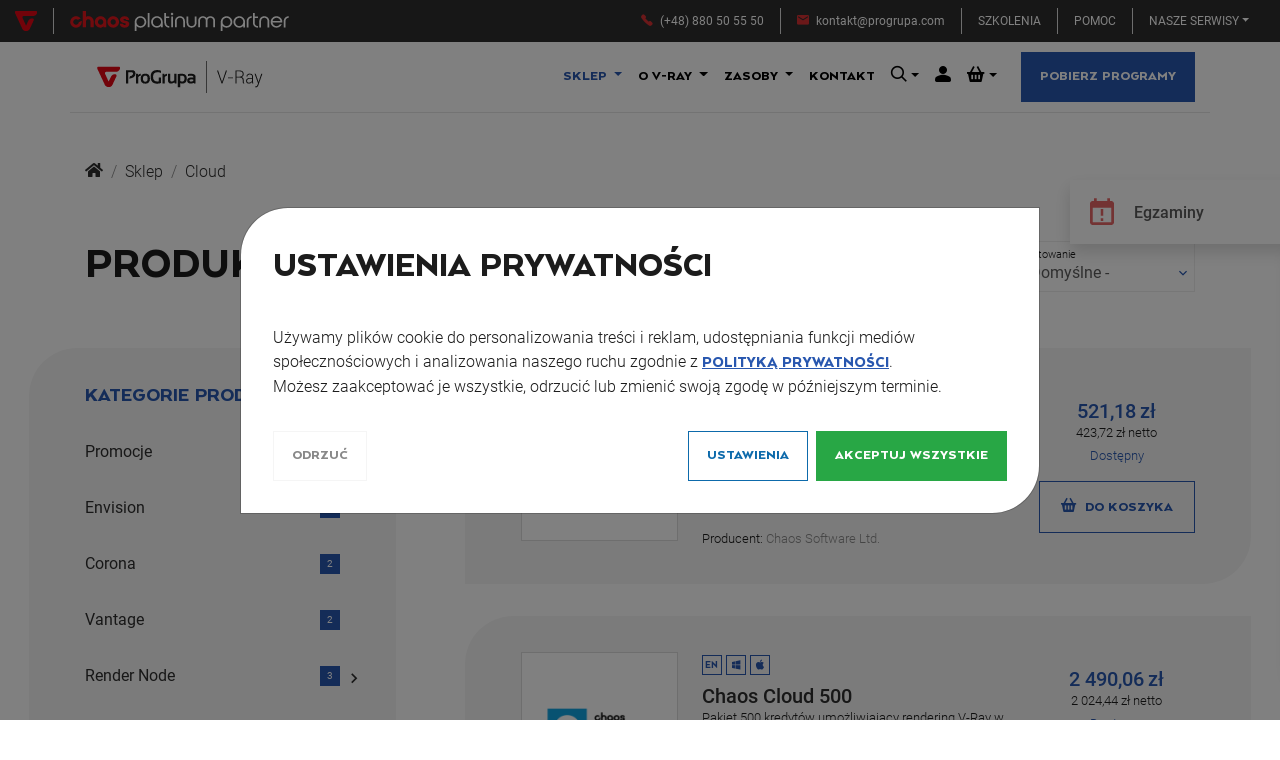

--- FILE ---
content_type: text/html; charset=UTF-8
request_url: https://v-ray.pl/produkty/4210/chaos-cloud
body_size: 43803
content:
<!doctype html><html class="no-js " lang="pl"><head><meta charset="utf-8"><meta http-equiv="X-UA-Compatible" content="IE=edge"><meta name="viewport" content="width=device-width, initial-scale=1, shrink-to-fit=no"><title>Produkty w kategorii Cloud</title><meta name="description" content="Produkty w kategorii Cloud"><meta name="keywords" content="SketchUp, profesjonalne narzędzia 3D, program do projektowania 3D, modelowanie 3D, intuicyjny program 3D, rozszerzenia do SketchUp, wtyczki do SketchUp, silniki renderujące, szkolenia SketchUp i V-Ray, program dla początkujących, program dla profesjonalistów"><meta name="robots" content="index, follow"><link rel="canonical" href="https://v-ray.pl/produkty/4210/chaos-cloud"><meta name="theme-color" content="#2e2e2e"><meta name="facebook-domain-verification" content="ll2q27h48q4xiazrkx3ojjs38302n9"><meta property="og:type" content="website"><meta property="og:title" content="Produkty w kategorii Cloud"><meta property="og:description" content="Produkty w kategorii Cloud"><meta property="og:site_name" content="V-Ray.pl"><meta property="og:url" content="https://v-ray.pl/produkty/4210/chaos-cloud"><meta property="og:image" content="https://v-ray.pl/app/img/vr/favicon-512.png"><link rel="shortcut icon" href="https://v-ray.pl/app/img/vr/favicon.ico"><link rel="apple-touch-icon" href="https://v-ray.pl/app/img/vr/favicon-196.png"><link rel="manifest" crossorigin="use-credentials" href="https://v-ray.pl/manifest.json"><link rel="stylesheet" href="https://v-ray.pl/app/build/app-vr.0f338eb5.css"><script>
        window.dataLayer=window.dataLayer||[];
        function gtag(){dataLayer.push(arguments);}
        gtag("consent","default",{
            "ad_storage":"denied",
            "ad_user_data":"denied",
            "ad_personalization":"denied",
            "analytics_storage":"denied",
            "functionality_storage":"denied",
            "personalization_storage":"denied",
            "security_storage":"granted",/* dozwolone w UE (wymagane do działania np. CAPTCHA, zabezpieczeń itp.) */
            "wait_for_update":500
        });
        dataLayer.push({'gtm.start':new Date().getTime(),event:'gtm.js'});
        gtag("config","GTM-KGJ6MJ7");
    </script><script>
        var s=document.createElement("script"),f=document.getElementsByTagName("script")[0];
        s.async=true;
        s.src="https://www.googletagmanager.com/gtm.js?id=GTM-KGJ6MJ7";
        f.parentNode.insertBefore(s,f);
    </script></head><body id="app_products"    data-statistics="/stats/save/product_list_visit/4210"
><nav id="headerPG" class="d-none d-lg-flex navbar navbar-expand-lg navbar-dark bg-dark font-roboto"><div class="container-fluid" itemscope itemtype="https://schema.org/Organization"><div class="navbar-brand px-0 py-2"><a href="https://progrupa.com/" class="d-inline-block" rel="nofollow noopener" itemprop="url"><svg class="icon-svg logo-progrupa" viewBox="0 25 100 90"><path fill="#e30613" d="M50.25 90.88s-1.98-4.3-4.4-9.6L34.7 57c-2.42-5.27.1-9.58 5.58-9.58h44c5.5 0 12-4.3 14.44-9.56l1.64-3.5c2.45-5.26-.04-9.56-5.5-9.56H5.78c-5.5 0-7.97 4.3-5.52 9.56l33.3 71.34c2.45 5.25 8.94 9.56 14.43 9.56h4.66c5.48 0 11.97-4.3 14.42-9.56L84.6 68.03c2.46-5.26-.03-9.56-5.5-9.56h-3.26c-5.48 0-12.03 4.28-14.54 9.5l-11.05 22.9"></path></svg><span class="sr-only">ProGrupa.com</span></a><hr class="d-inline-block my-0 mx-3 border-top-0 border-right align-middle" /><svg class="icon-svg logo-distributor" viewBox="0 0 669 61.076"><path fill="#e1161c" d="m34.675 30.62-7.323 3.179a.79.79 0 0 0-.463.643 8.554 8.554 0 0 1-5.094 6.856c-4.507 1.956-9.775-.258-11.478-4.94-1.495-4.115.441-8.78 4.408-10.641a8.573 8.573 0 0 1 8.733.851c.23.168.527.214.788.098l7.323-3.177a.78.78 0 0 0 .296-1.209c-5.051-6.078-13.836-8.22-21.361-4.458C2.477 21.837-1.222 31.45 2.042 39.796 5.68 49.097 16.28 53.443 25.367 49.5c7.32-3.176 11.365-10.742 10.395-18.268a.782.782 0 0 0-1.087-.611zM55.868 15.812a11.55 11.55 0 0 0-7.095 2.4V.428A.428.428 0 0 0 48.344 0h-8.678a.429.429 0 0 0-.428.428v49.144c0 .237.192.428.428.428h8.678a.427.427 0 0 0 .429-.428V33.325c0-4.232 2.193-8.504 7.095-8.504 4.902 0 7.095 4.302 7.095 8.565v16.186c0 .237.191.428.43.428h8.678a.428.428 0 0 0 .428-.428V33.386c0-10.02-7.15-17.574-16.63-17.574zM93.419 15.955c-9.71 0-17.612 7.85-17.612 17.5s7.902 17.5 17.612 17.5c3.222 0 6.366-1.643 8.62-4.452l.038 3.076a.427.427 0 0 0 .427.422h8.102a.427.427 0 0 0 .425-.427V33.455c0-9.65-7.899-17.5-17.612-17.5zm.174 26.03c-4.55 0-8.251-3.827-8.251-8.53s3.702-8.529 8.251-8.529c4.55 0 8.252 3.827 8.252 8.53s-3.703 8.528-8.252 8.528zM132.011 15.955c-9.743 0-17.671 7.85-17.671 17.5 0 9.649 7.928 17.5 17.671 17.5s17.672-7.851 17.672-17.5c0-9.65-7.929-17.5-17.672-17.5zm0 26.03c-4.486 0-8.135-3.827-8.135-8.53s3.649-8.529 8.135-8.529 8.137 3.827 8.137 8.53-3.65 8.528-8.137 8.528zM170.599 30.166c-4.078-.461-7.525-2.018-7.525-3.394 0-2.124 2.303-2.441 3.679-2.441 1.3 0 4.33.296 4.33 3.036 0 .236.174.427.385.427h8.872c.213 0 .385-.19.385-.427 0-6.719-5.746-11.41-13.972-11.41-8.098 0-13.976 4.649-13.976 11.053 0 5.54 6.918 9.336 13.427 10.093 2.883.361 4.608 1.71 4.608 2.8 0 1.74-2.092 2.678-4.06 2.678-.774 0-4.634-.146-4.634-3.035 0-.237-.173-.428-.386-.428h-8.95c-.213 0-.385.191-.385.428 0 7.492 7.223 11.41 14.356 11.41s14.355-3.918 14.355-11.41c0-5.702-5.279-8.818-10.51-9.38z"></path><path d="M215.21 15.91c2.456 0 4.769.46 6.94 1.381 2.169.922 4.052 2.17 5.649 3.746 1.596 1.577 2.865 3.43 3.807 5.558.942 2.13 1.413 4.401 1.413 6.816 0 2.416-.471 4.688-1.413 6.816-.942 2.13-2.21 3.982-3.807 5.558-1.597 1.577-3.48 2.825-5.65 3.746-2.17.922-4.483 1.382-6.94 1.382s-4.718-.492-6.785-1.474a15.91 15.91 0 0 1-5.312-4.053v15.66h-5.404V33.41c0-2.415.46-4.686 1.382-6.816.921-2.128 2.17-3.98 3.746-5.558 1.575-1.575 3.428-2.824 5.557-3.746 2.128-.92 4.4-1.382 6.817-1.382zm.123 30.336c1.678 0 3.264-.338 4.76-1.013 1.493-.676 2.793-1.597 3.899-2.764s1.985-2.527 2.64-4.084a12.7 12.7 0 0 0 .983-4.974c0-1.76-.329-3.418-.983-4.973-.655-1.556-1.535-2.917-2.64-4.084s-2.406-2.088-3.9-2.764a11.435 11.435 0 0 0-4.76-1.013c-1.719 0-3.326.338-4.82 1.013a12.274 12.274 0 0 0-3.9 2.764 13.027 13.027 0 0 0-2.61 4.084c-.635 1.555-.951 3.213-.951 4.973 0 1.76.316 3.419.951 4.974a13.016 13.016 0 0 0 2.61 4.084 12.274 12.274 0 0 0 3.9 2.764c1.494.675 3.101 1.013 4.82 1.013zM237.685 49.992V5.777h5.404v44.215h-5.404zM265.565 15.91c2.415 0 4.687.46 6.816 1.381 2.129.922 3.982 2.17 5.558 3.746 1.575 1.577 2.825 3.43 3.746 5.558.921 2.13 1.382 4.401 1.382 6.816v16.58h-5.159v-4.483c-1.556 1.68-3.388 3-5.496 3.961-2.109.962-4.39 1.444-6.847 1.444s-4.77-.46-6.94-1.382c-2.17-.921-4.052-2.17-5.65-3.746-1.596-1.576-2.865-3.428-3.807-5.558-.942-2.128-1.412-4.4-1.412-6.816 0-2.415.47-4.686 1.412-6.816.942-2.128 2.211-3.98 3.808-5.558 1.597-1.575 3.479-2.824 5.65-3.746 2.17-.92 4.482-1.382 6.939-1.382zm0 30.336c1.72 0 3.325-.338 4.82-1.013a12.921 12.921 0 0 0 3.93-2.733c1.126-1.146 2.017-2.497 2.672-4.053.654-1.556.983-3.234.983-5.036 0-1.76-.329-3.418-.983-4.973a13.206 13.206 0 0 0-2.671-4.084 12.661 12.661 0 0 0-3.93-2.764c-1.496-.675-3.102-1.013-4.821-1.013-1.72 0-3.338.338-4.852 1.013a12.195 12.195 0 0 0-3.93 2.764 13.491 13.491 0 0 0-2.64 4.084c-.656 1.555-.983 3.213-.983 4.973 0 1.802.327 3.48.982 5.036.655 1.556 1.536 2.907 2.641 4.053a12.435 12.435 0 0 0 3.93 2.733 11.786 11.786 0 0 0 4.852 1.013zM293.629 36.666c0 1.351.255 2.61.767 3.777a9.564 9.564 0 0 0 2.088 3.039 9.667 9.667 0 0 0 3.101 2.026 9.842 9.842 0 0 0 3.808.738v4.667c-2.088 0-4.053-.38-5.896-1.136s-3.449-1.8-4.82-3.132a14.847 14.847 0 0 1-3.255-4.698c-.798-1.801-1.198-3.746-1.198-5.834V5.777h5.405v11.054h9.764v4.667h-9.764v15.168zM311.682 12.839c-1.023 0-1.894-.358-2.61-1.074-.716-.716-1.074-1.586-1.074-2.61 0-1.023.358-1.893 1.074-2.61.716-.716 1.587-1.075 2.61-1.075s1.894.36 2.61 1.075c.716.717 1.075 1.587 1.075 2.61 0 1.024-.359 1.894-1.075 2.61s-1.587 1.074-2.61 1.074zm-2.702 3.992h5.404v33.16h-5.404v-33.16zM345.641 49.992V30.157c0-1.351-.256-2.61-.767-3.777a9.608 9.608 0 0 0-2.088-3.04 9.707 9.707 0 0 0-3.102-2.027c-1.187-.49-2.456-.736-3.807-.736s-2.62.245-3.807.736a9.683 9.683 0 0 0-3.101 2.027 9.568 9.568 0 0 0-2.088 3.04c-.513 1.167-.768 2.426-.768 3.777v19.835h-5.404V30.709c0-2.088.4-4.031 1.198-5.833s1.882-3.367 3.254-4.698c1.372-1.33 2.978-2.374 4.82-3.132 1.843-.757 3.808-1.137 5.896-1.137s4.053.38 5.896 1.137c1.842.758 3.448 1.802 4.82 3.132 1.371 1.33 2.457 2.896 3.255 4.698s1.197 3.745 1.197 5.833v19.283h-5.404zM361.607 16.831v19.835c0 1.351.255 2.61.768 3.777a9.556 9.556 0 0 0 2.088 3.039 9.67 9.67 0 0 0 3.1 2.026 9.847 9.847 0 0 0 3.809.738 9.84 9.84 0 0 0 3.807-.738 9.685 9.685 0 0 0 3.101-2.026 9.603 9.603 0 0 0 2.088-3.04c.512-1.166.768-2.425.768-3.776V16.83h5.404v19.282c0 2.088-.4 4.033-1.197 5.834a14.875 14.875 0 0 1-3.256 4.698c-1.371 1.331-2.978 2.375-4.82 3.132-1.842.757-3.807 1.136-5.895 1.136s-4.054-.38-5.897-1.136c-1.841-.757-3.449-1.8-4.82-3.132a14.838 14.838 0 0 1-3.254-4.698c-.799-1.801-1.198-3.746-1.198-5.834V16.83h5.404zM428.85 15.91c1.965 0 3.807.359 5.528 1.074 1.718.717 3.223 1.689 4.513 2.917 1.29 1.229 2.303 2.682 3.04 4.36s1.105 3.5 1.105 5.466v20.265h-5.404V29.174c0-1.228-.225-2.364-.676-3.408s-1.074-1.944-1.873-2.703a9.286 9.286 0 0 0-2.793-1.811c-1.067-.45-2.211-.675-3.44-.675s-2.375.226-3.44.675a9.279 9.279 0 0 0-2.793 1.811c-.798.76-1.423 1.659-1.873 2.703s-.675 2.18-.675 3.408v20.818h-5.404V29.174c0-1.228-.226-2.364-.676-3.408a8.123 8.123 0 0 0-1.873-2.703 9.303 9.303 0 0 0-2.794-1.811 8.757 8.757 0 0 0-3.438-.675 8.755 8.755 0 0 0-3.44.675 9.284 9.284 0 0 0-2.795 1.811 8.138 8.138 0 0 0-1.873 2.703c-.45 1.044-.675 2.18-.675 3.408v20.818h-5.404V29.727c0-1.965.368-3.787 1.106-5.465s1.75-3.132 3.04-4.36c1.289-1.23 2.794-2.2 4.513-2.918 1.719-.715 3.562-1.075 5.528-1.075 2.333 0 4.482.483 6.447 1.444a15.103 15.103 0 0 1 5.035 3.96 14.409 14.409 0 0 1 5.006-3.96c1.984-.961 4.144-1.444 6.478-1.444zM478.097 15.946c-9.64 0-17.499 7.859-17.499 17.5v27.63h5.403V45.418c2.948 3.377 7.245 5.528 12.096 5.528 9.824 0 17.807-7.86 17.807-17.5s-7.983-17.5-17.807-17.5zm.123 30.334c-6.815 0-12.28-5.774-12.28-12.834s5.465-12.832 12.28-12.832c6.754 0 12.28 5.771 12.28 12.832s-5.526 12.834-12.28 12.834zM517.15 15.946c-9.825 0-17.806 7.859-17.806 17.5s7.981 17.5 17.806 17.5c4.912 0 9.272-2.088 12.341-5.405v4.483h5.158V33.446c0-9.641-7.86-17.5-17.5-17.5zm0 30.334c-6.877 0-12.403-5.711-12.403-12.834 0-7.06 5.526-12.832 12.403-12.832 6.816 0 12.403 5.771 12.403 12.832 0 7.123-5.587 12.834-12.403 12.834zM539.809 30.744v19.28h5.403V30.192c0-5.405 4.36-9.578 9.763-9.578v-4.668c-8.35 0-15.166 6.447-15.166 14.798zM564.186 5.815h-5.404v30.332c0 8.351 6.816 14.799 15.166 14.799V46.28c-5.403 0-9.762-4.176-9.762-9.58V21.534h9.762v-4.666h-9.762V5.815zM593.536 15.946c-8.35 0-15.167 6.447-15.167 14.798v19.28h5.404V30.192c0-5.405 4.36-9.578 9.763-9.578s9.763 4.173 9.763 9.578v19.832h5.403v-19.28c0-8.351-6.816-14.798-15.166-14.798zM630.808 15.946c-9.824 0-17.807 7.859-17.807 17.5s7.983 17.5 17.807 17.5c7.429 0 13.754-4.483 16.455-10.807h-5.895c-2.149 3.684-6.078 6.14-10.56 6.14-6.325 0-11.605-4.911-12.28-11.298h30.024c.062-.49.062-.983.062-1.535 0-9.641-7.982-17.5-17.806-17.5zm-12.035 14.369c1.35-5.588 6.201-9.701 12.035-9.701 5.771 0 10.683 4.113 12.034 9.7h-24.07zM652.976 30.744v19.28h5.403V30.192c0-5.405 4.36-9.578 9.763-9.578v-4.668c-8.35 0-15.166 6.447-15.166 14.798z"></path></svg></div><meta itemprop="name" content="ProGrupa Sp. z o.o."><meta itemprop="slogan" content="Think. Make. Design. Future"><meta itemprop="telephone" content="(48) 697 73 75 75"><meta itemprop="email" content="biuro@progrupa.com"><div itemprop="address" itemscope itemtype="https://schema.org/PostalAddress"><meta itemprop="streetAddress" content="Pamiątkowa 2/23"><meta itemprop="postalCode" content="61-512"><meta itemprop="addressLocality" content="Poznań"><meta itemprop="addressCountry" content="Polska"></div><ul class="navbar-nav ml-auto font-weight-normal"><li class="nav-item"><a class="nav-link px-3 py-1" href="tel:+48880505550" rel="nofollow"><i class="icon icon-phone text-danger mr-1"></i> (+48) 880 50 55 50
                </a></li><li class="nav-item border-left"><a class="nav-link px-3 py-1" href="mailto:kontakt@progrupa.com" rel="nofollow"><i class="icon icon-email text-danger mr-1"></i> kontakt@progrupa.com
                </a></li><li class="nav-item border-left"><a class="nav-link px-3 py-1 text-uppercase" href="https://szkolenia.progrupa.com/" rel="nofollow noopener">Szkolenia</a></li><li class="nav-item border-left"><a class="nav-link px-3 py-1 text-uppercase" href="http://pomoc.progrupa.com/" rel="nofollow noopener">Pomoc</a></li><li class="nav-item border-left dropdown"><a class="nav-link px-3 py-1 dropdown-toggle text-uppercase" href="#" role="button" data-toggle="dropdown" aria-haspopup="true" aria-expanded="false">Nasze serwisy</a><div class="dropdown-menu dropdown-menu-right"><a class="dropdown-item" href="https://archiup.com/" rel="nofollow noopener">ArchiUp.com</a><a class="dropdown-item" href="https://sketchup.com.pl/" rel="nofollow noopener">SketchUp.com.pl</a><a class="dropdown-item" href="https://v-ray.pl/" rel="nofollow noopener">V-Ray.pl</a><a class="dropdown-item" href="https://rhinoceros.com.pl/" rel="nofollow noopener">Rhinoceros.com.pl</a><a class="dropdown-item" href="https://szkolenia.progrupa.com/" rel="nofollow noopener">Centrum Szkoleniowe</a></div></li></ul></div></nav><header class="header "><nav class="navbar navbar-expand-lg navbar-light"><div class="container" itemscope itemtype="https://schema.org/WebSite"><meta itemprop="url" content="https://v-ray.pl"><div><button class="btn btn-header btn-menu position-relative d-lg-none collapsed" type="button" data-toggle="collapse" data-target="#header-nav" aria-controls="header_nav" aria-expanded="false" aria-label="Przełącz menu"><span class="menu-toggler-icon"></span></button><a class="navbar-brand px-0" href="/" title="V-Ray.pl"><svg class="icon-svg dark logo"><use xmlns:xlink="http://www.w3.org/1999/xlink" xlink:href="#logo-progrupa-vr"></use></svg><span class="sr-only">Strona główna</span></a></div><a href="/proces/zamowienie/koszyk" class="btn btn-header position-relative d-lg-none"><i class="icon icon-cart icon-xl"></i><span class="sr-only">Koszyk</span><span class="badge badge-pill badge-cart badge-danger rounded-pill position-absolute"></span></a><div class="collapse navbar-collapse my-lg-2" id="header-nav"><ul class="navbar-nav ml-auto"><li class="nav-item active dropdown"><a class="nav-link dropdown-toggle arquitecta px-3 mx-lg-n2 px-xxl-4" data-toggle="dropdown" aria-haspopup="true" aria-expanded="false" href="/produkty">
                    Sklep
                </a><ul class="dropdown-menu level-1" role="menu"><li class="nav-item dropdown-submenu"><a class="nav-link dropdown-toggle" href="/produkty/1988/promocje">
                    Promocje
                </a><ul class="dropdown-menu level-2" role="menu"><li class="nav-item"><a class="nav-link" href="/produkty/4533/promocje-v-ray">V-Ray</a></li><li class="nav-item"><a class="nav-link" href="/produkty/4532/promocje-enscape">Enscape</a></li><li class="nav-item"><a class="nav-link" href="/produkty/4610/promocje-enscape-edukacja">Enscape (edukacja)</a></li><li class="nav-item"><a class="nav-link" href="/produkty/4609/promocje-v-ray-edukacja">V-Ray (edukacja)</a></li></ul></li><li class="nav-item"><a class="nav-link" href="/produkty/4613/envision">Envision</a></li><li class="nav-item"><a class="nav-link" href="/produkty/4200/corona">Corona</a></li><li class="nav-item"><a class="nav-link" href="/produkty/4545/vantage">Vantage</a></li><li class="nav-item dropdown-submenu"><a class="nav-link dropdown-toggle" href="/produkty/4160/render-node">
                    Render Node
                </a><ul class="dropdown-menu level-2" role="menu"><li class="nav-item"><a class="nav-link" href="/produkty/4264/render-node-czasowe">Czasowe</a></li></ul></li><li class="nav-item active"><a class="nav-link" href="/produkty/4210/cloud">
                    Cloud
                </a></li><li class="nav-item"><a class="nav-link" href="/produkty/4589/kursy">Kursy</a></li><li class="nav-item"><a class="nav-link" href="/produkty/4586/anima-all">anima ALL</a></li><li class="nav-item dropdown-submenu"><a class="nav-link dropdown-toggle" href="/produkty/4189/scans">
                    Scans
                </a><ul class="dropdown-menu level-2" role="menu"><li class="nav-item"><a class="nav-link" href="/produkty/4268/scans-czasowe">Czasowe</a></li></ul></li><li class="nav-item dropdown-submenu"><a class="nav-link dropdown-toggle" href="/produkty/4273/phoenix">
                    Phoenix
                </a><ul class="dropdown-menu level-2" role="menu"><li class="nav-item"><a class="nav-link" href="/produkty/4294/phoenix-czasowe">Czasowe</a></li></ul></li><li class="nav-item dropdown-submenu"><a class="nav-link dropdown-toggle" href="/produkty/1965/szkolenia">
                    Szkolenia
                </a><ul class="dropdown-menu level-2" role="menu"><li class="nav-item"><a class="nav-link" href="/produkty/1966/szkolenia-v-ray-dla-sketchup">V-Ray dla SketchUp</a></li></ul></li><li class="nav-item"><a class="nav-link" href="/produkty/4410/wsparcie-techniczne">Wsparcie techniczne</a></li></ul></li><li class="nav-item dropdown"><a class="nav-link dropdown-toggle arquitecta px-3 mx-lg-n2 px-xxl-4" data-toggle="dropdown" aria-haspopup="true" aria-expanded="false" href="/informacje-o-produkcie/24-renderowanie-vray-dla-sketchup">
                    O V-Ray
                </a><div class="dropdown-menu level-1 columns-menu columns-3" role="menu"><div class="row"><div class="col-lg-4"><h5 class="h5 h5-lh mb-0 py-2 px-3 px-lg-4 text-primary arquitecta"><span>V-Ray</span></h5><ul class="list-unstyled level-2" role="menu"><li class="nav-item"><a class="nav-link" href="/informacje-o-produkcie/91-subskrypcje-v-ray">Subskrypcje V-Ray</a></li><li class="nav-item"><a class="nav-link" href="/informacje-o-produkcie/24-renderowanie-vray-dla-sketchup">V-Ray dla SketchUp</a></li><li class="nav-item"><a class="nav-link" href="/informacje-o-produkcie/25-renderowanie-vray-dla-3ds-max">V-Ray dla 3ds Max</a></li><li class="nav-item"><a class="nav-link" href="/informacje-o-produkcie/21-renderowanie-vray-dla-rhino">V-Ray dla Rhino</a></li><li class="nav-item"><a class="nav-link" href="/informacje-o-produkcie/26-renderowanie-vray-dla-revit">V-Ray dla Revit</a></li></ul></div><div class="col-lg-4"><h5 class="h5 h5-lh mb-0 py-2 px-3 px-lg-4 text-primary arquitecta"><span>Inne</span></h5><ul class="list-unstyled level-2" role="menu"><li class="nav-item"><a class="nav-link" href="/informacje-o-produkcie/93-enscape">Enscape</a></li><li class="nav-item"><a class="nav-link" href="/informacje-o-produkcie/85-rendering-w-czasie-rzeczywistym">Chaos Vantage</a></li><li class="nav-item"><a class="nav-link" href="/informacje-o-produkcie/28-renderowanie-w-chmurze-chaos-cloud">Chaos Cloud</a></li><li class="nav-item"><a class="nav-link" href="/informacje-o-produkcie/29-biblioteka-materialow-vray-vrscans">Chaos Scans</a></li><li class="nav-item"><a class="nav-link" href="/informacje-o-produkcie/86-darmowa-biblioteka-zasobow-3d">Chaos Cosmos</a></li></ul></div><div class="col-lg-4"><h5 class="h5 h5-lh mb-0 py-2 px-3 px-lg-4 text-primary arquitecta"><span>Edukacja</span></h5><ul class="list-unstyled level-2" role="menu"><li class="nav-item"><a class="nav-link" href="/informacje-o-produkcie/27-renderowanie-vray-dla-edukacji">V-Ray dla edukacji</a></li></ul></div></div></div></li><li class="nav-item dropdown"><a class="nav-link dropdown-toggle arquitecta px-3 mx-lg-n2 px-xxl-4" data-toggle="dropdown" aria-haspopup="true" aria-expanded="false" href="">
                    Zasoby
                </a><div class="dropdown-menu level-1 columns-menu columns-3" role="menu"><div class="row"><div class="col-lg-4"><h5 class="h5 h5-lh mb-0 py-2 px-3 px-lg-4 text-primary arquitecta"><span>Nauka</span></h5><ul class="list-unstyled level-2" role="menu"><li class="nav-item"><a class="nav-link" href="https://szkolenia.progrupa.com" rel="noopener">Szkolenia</a></li><li class="nav-item"><a class="nav-link" href="https://szkolenia.progrupa.com/warsztat/72/warsztaty" rel="noopener">Warsztaty Wizualizacji</a></li><li class="nav-item"><a class="nav-link" href="https://szkolenia.progrupa.com/tutoriale" rel="noopener">Tutoriale</a></li><li class="nav-item"><a class="nav-link" href="https://szkolenia.progrupa.com/webinary" rel="noopener">Webinary</a></li><li class="nav-item"><a class="nav-link" href="http://pomoc.progrupa.com/support/solutions" rel="noopener">Baza wiedzy</a></li></ul></div><div class="col-lg-4"><h5 class="h5 h5-lh mb-0 py-2 px-3 px-lg-4 text-primary arquitecta"><span>Media</span></h5><ul class="list-unstyled level-2" role="menu"><li class="nav-item"><a class="nav-link" href="https://www.youtube.com/progrupa" rel="noopener">ProGrupa TV</a></li><li class="nav-item"><a class="nav-link" href="https://blog.progrupa.com/" rel="noopener">ProGrupa Blog</a></li><li class="nav-item"><a class="nav-link" href="https://www.facebook.com/VRayPL" rel="noopener">V-Ray Facebook</a></li><li class="nav-item"><a class="nav-link" href="https://www.instagram.com/vray_polska" rel="noopener">Instagram</a></li></ul></div><div class="col-lg-4"><h5 class="h5 h5-lh mb-0 py-2 px-3 px-lg-4 text-primary arquitecta"><span>Biblioteki 3D</span></h5><ul class="list-unstyled level-2" role="menu"><li class="nav-item"><a class="nav-link" href="https://archiup.com/pl/" rel="noopener">ArchiUp</a></li><li class="nav-item"><a class="nav-link" href="https://3dwarehouse.sketchup.com/" rel="noopener">3D Warehouse</a></li></ul></div></div></div></li><li class="nav-item"><a class="nav-link arquitecta px-3 mx-lg-n2 px-xxl-4" href="/kontakt">Kontakt</a></li><li class="nav-item order-lg-last" data-user-auth="anonymous"><a href="/konto" class="nav-link px-3 mx-lg-n2 px-xxl-4 arquitecta" rel="nofollow"><i class="icon icon-user d-none d-lg-inline-block"></i><span class="d-lg-none">Logowanie</span></a></li><li id="header-cart" class="nav-item dropdown d-none d-lg-inline order-lg-last" data-empty="Nie posiadasz żadnego produktu w koszyku!"><a href="/proces/zamowienie/koszyk" class="nav-link dropdown-toggle px-3 mx-lg-n2 px-xxl-4 position-relative" rel="nofollow" data-toggle="dropdown" aria-haspopup="true" aria-expanded="false"><i class="icon icon-cart"></i><span class="sr-only">Koszyk</span><span class="badge badge-pill badge-square badge-cart badge-danger rounded-pill position-absolute mt-n1 ml-1"></span></a><div class="dropdown-menu dropdown-menu-right"><div class="card border-0"><h6 class="h4 card-header bg-primary text-white arquitecta">Twój koszyk</h6><div class="card-body"><ul class="items"></ul></div><div class="card-footer"><div class="row align-items-center text-right"><div class="summary col"><strong class="d-block">Razem: <span class="price"></span></strong><small class="text-muted">netto: <span class="price-net"></span></small></div><div class="col"><a href="/proces/zamowienie/koszyk" class="btn btn-outline-primary btn-sm arquitecta" rel="nofollow">Przejdź do koszyka</a></div></div></div></div></div></li><li id="header-search" class="nav-item"><a href="#" class="nav-link dropdown-toggle d-none d-lg-block px-3 mx-lg-n2 px-xxl-4 arquitecta" data-toggle="dropdown" aria-haspopup="true" aria-expanded="false"><i class="icon icon-search"></i><span class="sr-only">Szukaj</span></a><form class="dropdown-menu px-lg-4" action="/produkty" itemprop="potentialAction" itemscope itemtype="https://schema.org/SearchAction"><div class="form-group px-1 py-2 p-lg-0 mb-0"><div class="input-group"><meta itemprop="target" content="https://v-ray.pl/produkty?phrase={phrase}" /><div class="form-group form-search flex-grow-1"><label class="form-label" for="search-phrase">Szukasz:</label><input type="search" class="form-control" id="search-phrase" name="phrase" value="" placeholder="Szukaj ..." autocomplete="off" itemprop="query-input"></div><div class="input-group-append position-relative"><div class="form-group"><label class="form-label" for="search-category">w kategorii</label><select class="form-control" id="search-category"><option value="/produkty" selected="selected">Produkty</option><option value="/pliki">Pliki</option></select></div><button type="submit" class="btn btn-outline-primary arquitecta"><i class="icon icon-search mr-lg-1"></i><span class="d-none d-lg-inline">Szukaj</span></button></div></div></div></form></li></ul><a href="/download/chaosgroup" data-product="vray" class="d-none d-xl-inline-block ml-xl-3 btn btn-primary text-nowrap arquitecta chaosgroup-download">Pobierz programy</a></div></div></nav></header><main class="content"><div class="flash-msg" aria-live="polite" aria-atomic="true"><div class="flash-msg-container position-fixed"><noscript><div id="flash_msg_javascript" class="toast text-danger fade show" role="alert" aria-live="assertive" aria-atomic="true"><div class="toast-body"><h5 class="h3 mt-1 arquitecta">Wyłączony JavaScript</h5><div class="text-body"><strong>Włącz obsługę JavaScript</strong> w przeglądarce <br>by w pełni korzystać z naszej strony.</div></div></div></noscript></div></div><div class="container"><nav class="d-none d-lg-block" aria-label="breadcrumb"><ol class="breadcrumb" itemscope itemtype="https://schema.org/BreadcrumbList"><li class="breadcrumb-item" itemprop="itemListElement" itemscope itemtype="https://schema.org/ListItem"><a class="category-breadcrumb-link" href="https://v-ray.pl/" itemprop="item"><span class="sr-only" itemprop="name">Strona główna</span><i class="icon icon-home"></i><meta itemprop="position" content="1"></a></li><li class="breadcrumb-item" itemprop="itemListElement" itemscope itemtype="https://schema.org/ListItem"><a href="https://v-ray.pl/produkty" itemprop="item"><span itemprop="name">Sklep</span><meta itemprop="position" content="2"></a></li><li class="breadcrumb-item " itemprop="itemListElement" itemscope itemtype="https://schema.org/ListItem"><a href="https://v-ray.pl/produkty/4210/cloud" itemprop="item"><span itemprop="name">Cloud</span><meta itemprop="position" content="3"></a></li></ol></nav><div class="row align-items-center my-8 pt-5 pt-lg-0"><div class="col-lg-8 col-xl-9 d-flex justify-content-between align-items-center"><h1 class="mb-0 arquitecta">Produkty</h1><button type="button" id="filter_sort_modal" class="btn btn-outline-secondary d-lg-none"><i class="icon icon-filter icon-xl"></i><span class="sr-only">Filtry</span></button></div><div class="d-none d-lg-flex col-lg-4 col-xl-3 justify-content-between align-items-center"><button type="button" class="btn btn-outline-secondary btn-listing-toggle-view" data-toggle-view="grid"><i class="icon icon-view-grid icon-lg"></i></button><div class="form-group mb-0"><label class="form-label text-body" for="filter_sort_top">Sortowanie</label><select id="filter_sort_top" name="sort" class="form-control"><option value="">- Domyślne -</option><option value="price-asc">Cena: od najniższej</option><option value="price-desc">Cena: od najwyższej</option><option value="name-asc">Nazwa: od A do Z</option><option value="name-desc">Nazwa: od Z do A</option></select></div></div></div><div class="row justify-content-between mb-8"><section class="col-lg-9 col-xl-8" itemscope itemtype="https://schema.org/ItemList"><meta itemprop="name" content="Produkty w kategorii Cloud"/><meta itemprop="url" content="https://v-ray.pl/produkty/4210/chaos-cloud"><meta itemprop="numberOfItems" content="4"/><div class="listing-items-products mx-n8 ml-lg-0"><article class="card list-item mb-5 bg-light rounded-tl rounded-br" data-id="8137" itemprop=&quot;itemListElement&quot; itemscope itemtype="https://schema.org/Product"><div class="card-body px-8"><div class="row align-items-stretch mx-lg-n2"><div class="col-sm-4 col-lg-3 px-lg-2 mb-2 mb-sm-0 text-center"><div class="embed-responsive embed-responsive-1by1"><a href="/produkt/8137/chaos-cloud-100" class="embed-responsive-item d-flex justify-content-center align-items-center p-2 text-decoration-none bg-white border overflow-hidden"><img data-src="https://v-ray.pl/uploads/cache/640x640xresizedcrop/734698bf009bd1e084c777326e6615d9.png" loading="lazy" class="img-fluid lazyload" width="640" height="640" alt="Chaos Cloud 100"><meta itemprop="image" content="https://v-ray.pl/uploads/cache/640x640xresizedcrop/734698bf009bd1e084c777326e6615d9.png"></a></div><span class="badge badge-info badge-promo position-absolute">
        Bestseller
            </span></div><div class="col-sm-8 col-lg-9 px-lg-2"><div class="row align-items-center mx-lg-n2"><div class="d-flex align-items-center col-lg-8 px-lg-2 mb-2 mb-lg-0"><div class="w-100 px-lg-2"><div class="listing-item-meta mb-2"><span class="badge text-primary border border-primary badge-square arquitecta mr-1" title="Angielskojęzyczna" data-toggle="tooltip">EN</span><span class="badge text-primary border border-primary badge-square mr-1" title="Microsoft Windows" data-toggle="tooltip"><i class="icon icon-windows"></i></span><span class="badge text-primary border border-primary badge-square mr-1" title="Apple Mac OS" data-toggle="tooltip"><i class="icon icon-apple"></i></span><link itemprop="additionalType" href="https://schema.org/SoftwareApplication"><meta itemprop="additionalProperty" content="Angielskojęzyczna"><meta itemprop="additionalProperty" content="Microsoft Windows / Apple Mac OS"></div><h3 class="mb-0"><a href="/produkt/8137/chaos-cloud-100" itemprop="url"><span itemprop="name">Chaos Cloud 100</span></a><meta itemprop="sku" content="pCGVRCLcowms100"><meta itemprop="mpn" content="---"></h3><span class="d-block small" itemprop="description">Pakiet 100 kredytów umożliwiający rendering V-Ray w chmurze Chaos Cloud.</span><div class="text-description small mt-3"><a href="/informacje-o-produkcie/28-renderowanie-w-chmurze-chaos-cloud" class="text-primary">Dowiedz się więcej o programie...</a></div><div class="text-description small mt-3">
        Producent:
        <span itemprop="manufacturer brand">Chaos Software Ltd.</span></div></div></div><div class="col-lg-4 px-lg-2 text-center" itemprop="offers" itemscope itemtype="https://schema.org/Offer"><div class="h3 mb-0 text-primary"><span itemprop="price" content="521.18">521,18</span><span class="ml-1" itemprop="priceCurrency" content="PLN">zł</span><meta itemprop="priceValidUntil" content="2026-02-01"></div><small class="d-block mb-1">423,72 zł netto</small><small class="d-block mb-2 text-primary">
    Dostępny
    
</small><link itemprop="availability" href="https://schema.org/InStock"><meta itemprop="url" content="https://v-ray.pl/produkty/4210/chaos-cloud"><button type="button" class="btn btn-outline-primary btn-block mt-2 mt-lg-3 arquitecta"
        data-cart="PUT:/api/cart/item/8137?quantity=1"
         data-gtm-event='{&quot;event&quot;:&quot;add_to_cart&quot;,&quot;ecommerce&quot;:{&quot;currency&quot;:&quot;PLN&quot;,&quot;value&quot;:&quot;521.18&quot;,&quot;items&quot;:[{&quot;item_id&quot;:8137,&quot;item_name&quot;:&quot;Chaos Cloud 100&quot;,&quot;item_list_id&quot;:4210,&quot;item_list_name&quot;:&quot;Produkty Cloud&quot;,&quot;discount&quot;:0,&quot;price&quot;:&quot;521.18&quot;,&quot;quantity&quot;:1}]}}'><i class="icon icon-cart mr-1"></i>
    Do koszyka
</button></div></div></div></div></div></article><article class="card list-item mb-5 bg-light rounded-tl rounded-br" data-id="8138" itemprop=&quot;itemListElement&quot; itemscope itemtype="https://schema.org/Product"><div class="card-body px-8"><div class="row align-items-stretch mx-lg-n2"><div class="col-sm-4 col-lg-3 px-lg-2 mb-2 mb-sm-0 text-center"><div class="embed-responsive embed-responsive-1by1"><a href="/produkt/8138/chaos-cloud-500" class="embed-responsive-item d-flex justify-content-center align-items-center p-2 text-decoration-none bg-white border overflow-hidden"><img data-src="https://v-ray.pl/uploads/cache/640x640xresizedcrop/d9035e5ae9e2ae4bebf83b83e5940652.png" loading="lazy" class="img-fluid lazyload" width="640" height="640" alt="Chaos Cloud 500"><meta itemprop="image" content="https://v-ray.pl/uploads/cache/640x640xresizedcrop/d9035e5ae9e2ae4bebf83b83e5940652.png"></a></div></div><div class="col-sm-8 col-lg-9 px-lg-2"><div class="row align-items-center mx-lg-n2"><div class="d-flex align-items-center col-lg-8 px-lg-2 mb-2 mb-lg-0"><div class="w-100 px-lg-2"><div class="listing-item-meta mb-2"><span class="badge text-primary border border-primary badge-square arquitecta mr-1" title="Angielskojęzyczna" data-toggle="tooltip">EN</span><span class="badge text-primary border border-primary badge-square mr-1" title="Microsoft Windows" data-toggle="tooltip"><i class="icon icon-windows"></i></span><span class="badge text-primary border border-primary badge-square mr-1" title="Apple Mac OS" data-toggle="tooltip"><i class="icon icon-apple"></i></span><link itemprop="additionalType" href="https://schema.org/SoftwareApplication"><meta itemprop="additionalProperty" content="Angielskojęzyczna"><meta itemprop="additionalProperty" content="Microsoft Windows / Apple Mac OS"></div><h3 class="mb-0"><a href="/produkt/8138/chaos-cloud-500" itemprop="url"><span itemprop="name">Chaos Cloud 500</span></a><meta itemprop="sku" content="pCGVRCLcowms500"><meta itemprop="mpn" content="---"></h3><span class="d-block small" itemprop="description">Pakiet 500 kredytów umożliwiający rendering V-Ray w chmurze Chaos Cloud.</span><div class="text-description small mt-3"><a href="/informacje-o-produkcie/28-renderowanie-w-chmurze-chaos-cloud" class="text-primary">Dowiedz się więcej o programie...</a></div><div class="text-description small mt-3">
        Producent:
        <span itemprop="manufacturer brand">Chaos Software Ltd.</span></div></div></div><div class="col-lg-4 px-lg-2 text-center" itemprop="offers" itemscope itemtype="https://schema.org/Offer"><div class="h3 mb-0 text-primary"><span itemprop="price" content="2490.06">2 490,06</span><span class="ml-1" itemprop="priceCurrency" content="PLN">zł</span><meta itemprop="priceValidUntil" content="2026-02-01"></div><small class="d-block mb-1">2 024,44 zł netto</small><small class="d-block mb-2 text-primary">
    Dostępny
    
</small><link itemprop="availability" href="https://schema.org/InStock"><meta itemprop="url" content="https://v-ray.pl/produkty/4210/chaos-cloud"><button type="button" class="btn btn-outline-primary btn-block mt-2 mt-lg-3 arquitecta"
        data-cart="PUT:/api/cart/item/8138?quantity=1"
         data-gtm-event='{&quot;event&quot;:&quot;add_to_cart&quot;,&quot;ecommerce&quot;:{&quot;currency&quot;:&quot;PLN&quot;,&quot;value&quot;:&quot;2490.06&quot;,&quot;items&quot;:[{&quot;item_id&quot;:8138,&quot;item_name&quot;:&quot;Chaos Cloud 500&quot;,&quot;item_list_id&quot;:4210,&quot;item_list_name&quot;:&quot;Produkty Cloud&quot;,&quot;discount&quot;:0,&quot;price&quot;:&quot;2490.06&quot;,&quot;quantity&quot;:1}]}}'><i class="icon icon-cart mr-1"></i>
    Do koszyka
</button></div></div></div></div></div></article><article class="card list-item mb-5 bg-light rounded-tl rounded-br" data-id="8139" itemprop=&quot;itemListElement&quot; itemscope itemtype="https://schema.org/Product"><div class="card-body px-8"><div class="row align-items-stretch mx-lg-n2"><div class="col-sm-4 col-lg-3 px-lg-2 mb-2 mb-sm-0 text-center"><div class="embed-responsive embed-responsive-1by1"><a href="/produkt/8139/chaos-cloud-1000" class="embed-responsive-item d-flex justify-content-center align-items-center p-2 text-decoration-none bg-white border overflow-hidden"><img data-src="https://v-ray.pl/uploads/cache/640x640xresizedcrop/16ebaf872ace20e5e669a69003cadc3d.png" loading="lazy" class="img-fluid lazyload" width="640" height="640" alt="Chaos Cloud 1000"><meta itemprop="image" content="https://v-ray.pl/uploads/cache/640x640xresizedcrop/16ebaf872ace20e5e669a69003cadc3d.png"></a></div></div><div class="col-sm-8 col-lg-9 px-lg-2"><div class="row align-items-center mx-lg-n2"><div class="d-flex align-items-center col-lg-8 px-lg-2 mb-2 mb-lg-0"><div class="w-100 px-lg-2"><div class="listing-item-meta mb-2"><span class="badge text-primary border border-primary badge-square arquitecta mr-1" title="Angielskojęzyczna" data-toggle="tooltip">EN</span><span class="badge text-primary border border-primary badge-square mr-1" title="Microsoft Windows" data-toggle="tooltip"><i class="icon icon-windows"></i></span><span class="badge text-primary border border-primary badge-square mr-1" title="Apple Mac OS" data-toggle="tooltip"><i class="icon icon-apple"></i></span><link itemprop="additionalType" href="https://schema.org/SoftwareApplication"><meta itemprop="additionalProperty" content="Angielskojęzyczna"><meta itemprop="additionalProperty" content="Microsoft Windows / Apple Mac OS"></div><h3 class="mb-0"><a href="/produkt/8139/chaos-cloud-1000" itemprop="url"><span itemprop="name">Chaos Cloud 1000</span></a><meta itemprop="sku" content="pCGVRCLcowms1000"><meta itemprop="mpn" content="---"></h3><span class="d-block small" itemprop="description">Pakiet 1000 kredytów umożliwiający rendering V-Ray w chmurze Chaos Cloud.</span><div class="text-description small mt-3"><a href="/informacje-o-produkcie/28-renderowanie-w-chmurze-chaos-cloud" class="text-primary">Dowiedz się więcej o programie...</a></div><div class="text-description small mt-3">
        Producent:
        <span itemprop="manufacturer brand">Chaos Software Ltd.</span></div></div></div><div class="col-lg-4 px-lg-2 text-center" itemprop="offers" itemscope itemtype="https://schema.org/Offer"><div class="h3 mb-0 text-primary"><span itemprop="price" content="4690.58">4 690,58</span><span class="ml-1" itemprop="priceCurrency" content="PLN">zł</span><meta itemprop="priceValidUntil" content="2026-02-01"></div><small class="d-block mb-1">3 813,48 zł netto</small><small class="d-block mb-2 text-primary">
    Dostępny
    
</small><link itemprop="availability" href="https://schema.org/InStock"><meta itemprop="url" content="https://v-ray.pl/produkty/4210/chaos-cloud"><button type="button" class="btn btn-outline-primary btn-block mt-2 mt-lg-3 arquitecta"
        data-cart="PUT:/api/cart/item/8139?quantity=1"
         data-gtm-event='{&quot;event&quot;:&quot;add_to_cart&quot;,&quot;ecommerce&quot;:{&quot;currency&quot;:&quot;PLN&quot;,&quot;value&quot;:&quot;4690.58&quot;,&quot;items&quot;:[{&quot;item_id&quot;:8139,&quot;item_name&quot;:&quot;Chaos Cloud 1000&quot;,&quot;item_list_id&quot;:4210,&quot;item_list_name&quot;:&quot;Produkty Cloud&quot;,&quot;discount&quot;:0,&quot;price&quot;:&quot;4690.58&quot;,&quot;quantity&quot;:1}]}}'><i class="icon icon-cart mr-1"></i>
    Do koszyka
</button></div></div></div></div></div></article><article class="card list-item mb-5 bg-light rounded-tl rounded-br" data-id="8140" itemprop=&quot;itemListElement&quot; itemscope itemtype="https://schema.org/Product"><div class="card-body px-8"><div class="row align-items-stretch mx-lg-n2"><div class="col-sm-4 col-lg-3 px-lg-2 mb-2 mb-sm-0 text-center"><div class="embed-responsive embed-responsive-1by1"><a href="/produkt/8140/chaos-cloud-5000" class="embed-responsive-item d-flex justify-content-center align-items-center p-2 text-decoration-none bg-white border overflow-hidden"><img data-src="https://v-ray.pl/uploads/cache/640x640xresizedcrop/713fc780a2f73f11020cfae3c89d4764.png" loading="lazy" class="img-fluid lazyload" width="640" height="640" alt="Chaos Cloud 5000"><meta itemprop="image" content="https://v-ray.pl/uploads/cache/640x640xresizedcrop/713fc780a2f73f11020cfae3c89d4764.png"></a></div></div><div class="col-sm-8 col-lg-9 px-lg-2"><div class="row align-items-center mx-lg-n2"><div class="d-flex align-items-center col-lg-8 px-lg-2 mb-2 mb-lg-0"><div class="w-100 px-lg-2"><div class="listing-item-meta mb-2"><span class="badge text-primary border border-primary badge-square arquitecta mr-1" title="Angielskojęzyczna" data-toggle="tooltip">EN</span><span class="badge text-primary border border-primary badge-square mr-1" title="Microsoft Windows" data-toggle="tooltip"><i class="icon icon-windows"></i></span><span class="badge text-primary border border-primary badge-square mr-1" title="Apple Mac OS" data-toggle="tooltip"><i class="icon icon-apple"></i></span><link itemprop="additionalType" href="https://schema.org/SoftwareApplication"><meta itemprop="additionalProperty" content="Angielskojęzyczna"><meta itemprop="additionalProperty" content="Microsoft Windows / Apple Mac OS"></div><h3 class="mb-0"><a href="/produkt/8140/chaos-cloud-5000" itemprop="url"><span itemprop="name">Chaos Cloud 5000</span></a><meta itemprop="sku" content="pCGVRCLcowms5000"><meta itemprop="mpn" content="---"></h3><span class="d-block small" itemprop="description">Pakiet 5000 kredytów umożliwiający rendering V-Ray w chmurze Chaos Cloud.</span><div class="text-description small mt-3"><a href="/informacje-o-produkcie/28-renderowanie-w-chmurze-chaos-cloud" class="text-primary">Dowiedz się więcej o programie...</a></div><div class="text-description small mt-3">
        Producent:
        <span itemprop="manufacturer brand">Chaos Software Ltd.</span></div></div></div><div class="col-lg-4 px-lg-2 text-center" itemprop="offers" itemscope itemtype="https://schema.org/Offer"><div class="h3 mb-0 text-primary"><span itemprop="price" content="20847.02">20 847,02</span><span class="ml-1" itemprop="priceCurrency" content="PLN">zł</span><meta itemprop="priceValidUntil" content="2026-02-01"></div><small class="d-block mb-1">16 948,80 zł netto</small><small class="d-block mb-2 text-primary">
    Dostępny
    
</small><link itemprop="availability" href="https://schema.org/InStock"><meta itemprop="url" content="https://v-ray.pl/produkty/4210/chaos-cloud"><button type="button" class="btn btn-outline-primary btn-block mt-2 mt-lg-3 arquitecta"
        data-cart="PUT:/api/cart/item/8140?quantity=1"
         data-gtm-event='{&quot;event&quot;:&quot;add_to_cart&quot;,&quot;ecommerce&quot;:{&quot;currency&quot;:&quot;PLN&quot;,&quot;value&quot;:&quot;20847.02&quot;,&quot;items&quot;:[{&quot;item_id&quot;:8140,&quot;item_name&quot;:&quot;Chaos Cloud 5000&quot;,&quot;item_list_id&quot;:4210,&quot;item_list_name&quot;:&quot;Produkty Cloud&quot;,&quot;discount&quot;:0,&quot;price&quot;:&quot;20847.02&quot;,&quot;quantity&quot;:1}]}}'><i class="icon icon-cart mr-1"></i>
    Do koszyka
</button></div></div></div></div></div></article></div></section><aside class="d-none d-lg-block col-lg-3 order-lg-first"><div id="aside-nav" class="card bg-light rounded-tl rounded-br ml-n8 mr-xl-n8"><div class="card-body pl-8 pr-xl-8"><h2 class="h3 mb-3 text-primary arquitecta">Kategorie produktów</h2><ul class="nav flex-column nav-side"><li class="nav-item dropright"><a class="nav-link dropdown-toggle text-wrap" data-toggle="dropdown" aria-haspopup="true" aria-expanded="false" href="/produkty/1988/promocje">
                                    Promocje
                                                                            <span class="badge badge-primary badge-square">18</span></a><ul class="dropdown-menu px-4 border-0 shadow" role="menu"><li class="nav-item"><a class="nav-link" href="/produkty/4533/promocje-v-ray">
                                                    V-Ray
                                                                                                            <span class="badge badge-primary badge-square">9</span></a></li><li class="nav-item"><a class="nav-link" href="/produkty/4532/promocje-enscape">
                                                    Enscape
                                                                                                            <span class="badge badge-primary badge-square">4</span></a></li><li class="nav-item"><a class="nav-link" href="/produkty/4610/promocje-enscape-edukacja">
                                                    Enscape (edukacja)
                                                                                                            <span class="badge badge-primary badge-square">2</span></a></li><li class="nav-item"><a class="nav-link" href="/produkty/4609/promocje-v-ray-edukacja">
                                                    V-Ray (edukacja)
                                                                                                            <span class="badge badge-primary badge-square">3</span></a></li></ul></li><li class="nav-item"><a class="nav-link" href="/produkty/4613/envision">
                                    Envision
                                                                            <span class="badge badge-primary badge-square">1</span></a></li><li class="nav-item"><a class="nav-link" href="/produkty/4200/corona">
                                    Corona
                                                                            <span class="badge badge-primary badge-square">2</span></a></li><li class="nav-item"><a class="nav-link" href="/produkty/4545/vantage">
                                    Vantage
                                                                            <span class="badge badge-primary badge-square">2</span></a></li><li class="nav-item dropright"><a class="nav-link dropdown-toggle text-wrap" data-toggle="dropdown" aria-haspopup="true" aria-expanded="false" href="/produkty/4160/render-node">
                                    Render Node
                                                                            <span class="badge badge-primary badge-square">3</span></a><ul class="dropdown-menu px-4 border-0 shadow" role="menu"><li class="nav-item"><a class="nav-link" href="/produkty/4264/render-node-czasowe">
                                                    Czasowe
                                                                                                            <span class="badge badge-primary badge-square">3</span></a></li></ul></li><li class="nav-item"><a class="nav-link active" href="/produkty/4210/cloud">
                                    Cloud
                                                                            <span class="badge badge-primary badge-square">4</span></a></li><li class="nav-item"><a class="nav-link" href="/produkty/4589/kursy">
                                    Kursy
                                                                            <span class="badge badge-primary badge-square">10</span></a></li><li class="nav-item"><a class="nav-link" href="/produkty/4586/anima-all">
                                    anima ALL
                                                                            <span class="badge badge-primary badge-square">2</span></a></li><li class="nav-item dropright"><a class="nav-link dropdown-toggle text-wrap" data-toggle="dropdown" aria-haspopup="true" aria-expanded="false" href="/produkty/4189/scans">
                                    Scans
                                                                            <span class="badge badge-primary badge-square">2</span></a><ul class="dropdown-menu px-4 border-0 shadow" role="menu"><li class="nav-item"><a class="nav-link" href="/produkty/4268/scans-czasowe">
                                                    Czasowe
                                                                                                            <span class="badge badge-primary badge-square">2</span></a></li></ul></li><li class="nav-item dropright"><a class="nav-link dropdown-toggle text-wrap" data-toggle="dropdown" aria-haspopup="true" aria-expanded="false" href="/produkty/4273/phoenix">
                                    Phoenix
                                                                            <span class="badge badge-primary badge-square">2</span></a><ul class="dropdown-menu px-4 border-0 shadow" role="menu"><li class="nav-item"><a class="nav-link" href="/produkty/4294/phoenix-czasowe">
                                                    Czasowe
                                                                                                            <span class="badge badge-primary badge-square">2</span></a></li></ul></li><li class="nav-item dropright"><a class="nav-link dropdown-toggle text-wrap" data-toggle="dropdown" aria-haspopup="true" aria-expanded="false" href="/produkty/1965/szkolenia">
                                    Szkolenia
                                                                            <span class="badge badge-primary badge-square">3</span></a><ul class="dropdown-menu px-4 border-0 shadow" role="menu"><li class="nav-item"><a class="nav-link" href="/produkty/1966/szkolenia-v-ray-dla-sketchup">
                                                    V-Ray dla SketchUp
                                                                                                            <span class="badge badge-primary badge-square">3</span></a></li></ul></li><li class="nav-item"><a class="nav-link" href="/produkty/4410/wsparcie-techniczne">
                                    Wsparcie techniczne
                                                                            <span class="badge badge-primary badge-square">1</span></a></li></ul></div></div><div id="aside_filters" class="card bg-light rounded-tl rounded-br mt-5 ml-n8 mr-xl-n8"><div class="card-body pl-8 pr-xl-8"><h2 class="h3 mb-3 text-primary arquitecta">Filtry</h2><form class="form"><div class="form-group form-search"><label class="form-label text-body" for="filter_phrase">Szukasz:</label><input type="search" class="form-control" id="filter_phrase" name="phrase" value="" placeholder="Szukaj ..." autocomplete="off"></div><div class="form-group"><label class="form-label text-body">Wersje językowe</label><div class="form-check-inline pt-4"><div class="form-check"><input type="checkbox" id="filter_lang_pl" name="filter[lang_pl]" class="form-check-input" ><label class="form-check-label" for="filter_lang_pl">Polskojęzyczna</label></div><div class="form-check"><input type="checkbox" id="filter_lang_en" name="filter[lang_en]" class="form-check-input" ><label class="form-check-label" for="filter_lang_en">Angielskojęzyczna</label></div></div></div><div class="form-group"><label class="form-label text-body">Systemy operacyjne</label><div class="form-check-inline pt-4"><div class="form-check"><input type="checkbox" id="filter_os_win" name="filter[os_win]" class="form-check-input" ><label class="form-check-label" for="filter_os_win">Microsoft Windows</label></div><div class="form-check"><input type="checkbox" id="filter_os_mac" name="filter[os_mac]" class="form-check-input" ><label class="form-check-label" for="filter_os_mac">Apple Mac OS</label></div></div></div><div class="form-group"><label class="form-label text-body">Typ oprogramowania</label><div class="form-check-inline pt-4"><div class="form-check"><input type="checkbox" id="filter_type_box" name="filter[type_box]" class="form-check-input" ><label class="form-check-label" for="filter_type_box">Wersja pudełkowa</label></div><div class="form-check"><input type="checkbox" id="filter_type_licence" name="filter[type_licence]" class="form-check-input" ><label class="form-check-label" for="filter_type_licence">Licencja bez nośnika</label></div><div class="form-check"><input type="checkbox" id="filter_type_net" name="filter[type_net]" class="form-check-input" ><label class="form-check-label" for="filter_type_net">Sieciowa licencja bez nośnika</label></div></div></div><div class="form-group"><label class="form-label text-body" for="filter_sort">Sortowanie</label><select id="filter_sort" name="sort" class="form-control"><option value="">Domyślne</option><option value="price-asc">Cena: od najniższej</option><option value="price-desc">Cena: od najwyższej</option><option value="name-asc">Nazwa: od A do Z</option><option value="name-desc">Nazwa: od Z do A</option></select></div><div class="text-right"><button type="submit" class="btn btn-outline-primary btn-block arquitecta">Zastosuj filtry</button></div></form></div></div></aside></div><section class="bg-light rounded-tl rounded-br mx-n8 my-8 small xtra-description"><div class="p-8"><p><strong>Co to jest Chaos Cloud i jak z niej korzystać?</strong></p><p>Praca projektowa w chmurze <a href="https://v-ray.pl/informacje-o-produkcie/28/renderowanie-w-chmurze-chaos-cloud">Chaos Cloud</a> daje Ci nieograniczone możliwości. Chcąc przeprowadzić rendering wybranego projektu  w chmurze z pomocą V-Ray należy wykupić odpowiednią ilość kredytów Chaos Cloud. Znajdziesz je w naszym sklepie! Wybierz tyle kredytów, ile tylko potrzebujesz do wykończenia pracy nad Twoją wizualizacją 3D. Do dyspozycji klientów pozostawiamy kilka równych opcji.</p><p><br /><strong>Program do renderowania V-Ray i kredyty Chaos Cloud </strong></p><p><br />Dzięki Chaos Cloud zmienisz swój komputer w super komputer. Korzystanie z rozwiązania, którym jest rendering projektów w chmurze pozwala na uzyskanie nawet najbardziej wymagających renderów w krótkim czasie. Możesz pracować na projekcie, który będzie na bieżąco aktualizowany w ramach Chaos Cloud, a czas ładowania poszczególnych aktualizacji pozostanie minimalny. </p><p><br />W naszym sklepie znajdziesz możliwość zakupu 100, 500, 1000 i 5000 kredytów Chaos Cloud. Wybierz taką liczbę, jaka jest potrzebna do uzyskania finalnego efektu Twojej pracy. Dopasuj produkt pod swoje potrzeby projektowe i oczaruj klientów niebanalną, fotorealistyczną wizualizacją 3D wysokiej jakości. </p><p> </p></div></section></div></main><footer class="footer text-white bg-dark"><div class="container" itemscope itemtype="https://schema.org/LocalBusiness"><meta itemprop="name" content="V-Ray.pl"><meta itemprop="url" content="https://v-ray.pl"><meta itemprop="image" content="https://v-ray.pl/app/img/vr/favicon-512.png"><meta itemprop="description" content="W sklepie V-Ray.pl znajdziesz najnowsze wersje silników renderujących dla dla 3ds Max, SketchUp, Rhino, Cinema oraz Maya. Wybierz dowolny program i uzyskaj najbardziej profesjonalne i realistyczne wizualizacje. Ponadto, otrzymasz kompleksową obsługę klienta, zaczynając od pomocy przy zakupie wybranego programu, poprzez wsparcie techniczne przy jego użytkowaniu kończąc na ofercie autoryzowanego centrum szkoleniowego V-Ray."><div itemprop="address" itemscope itemtype="https://schema.org/PostalAddress"><meta itemprop="streetAddress" content="Pamiątkowa 2/23"><meta itemprop="postalCode" content="61-512"><meta itemprop="addressLocality" content="Poznań"></div><div itemprop="geo" itemscope itemtype="https://schema.org/GeoCoordinates"><meta itemprop="latitude" content="52.387290"><meta itemprop="longitude" content="16.912305"></div><meta itemprop="priceRange" content="75.77-133947.00"><meta itemprop="currenciesAccepted" content="PLN"><div class="row pb-7 pt-8"><div class="col-sm-6 col-md-4 col-lg-3"><h6 class="h3 arquitecta">Infolinia</h6><ul class="list-unstyled mt-3 mb-0 text-white-50"><li class="py-1 text-white"><a class="d-inline-block py-1 text-white" href="tel:+48880505550" rel="nofollow"><span itemprop="telephone">(+48) 880 50 55 50</span></a></li><li><a class="d-inline-block py-1 text-white" href="mailto:kontakt@progrupa.com" rel="nofollow"><span itemprop="email">kontakt@progrupa.com</span></a></li></ul><div class="footer-distributor mt-2"></div></div><div class="col-sm-6 col-md-8 col-lg-9"><div class="d-sm-flex justify-content-between"><div class="d-none d-xl-block d-sm-block"><h6 class="h3 arquitecta">Obsługa klienta</h6><ul class="list-unstyled mt-3 mb-0 text-white-50"><li><a class="d-inline-block py-1"  href="/artykuly/czas_realizacji_zamowienia">Czas realizacji zamówienia</a></li><li><a class="d-inline-block py-1"  href="/artykuly/dostepnosc_produktow">Dostępność produktów</a></li><li><a class="d-inline-block py-1"  href="/artykuly/dostawa">Koszty dostawy</a></li><li><a class="d-inline-block py-1"  href="/artykuly/gwarancja_i_serwis">Gwarancja i serwis</a></li></ul></div><div class="d-none d-xl-block d-md-block"><h6 class="h3 arquitecta">Informacje</h6><ul class="list-unstyled mt-3 mb-0 text-white-50"><li><a class="d-inline-block py-1"  href="/artykuly/regulamin">Regulamin</a></li><li><a class="d-inline-block py-1"  href="/artykuly/bezpieczenstwo">Bezpieczeństwo</a></li><li><a class="d-inline-block py-1"  href="/artykuly/polityka_plikow_cookie">Polityka Plików Cookies</a></li><li><a class="d-inline-block py-1"  href="/artykuly/polityka_prywatnosci">Polityka Prywatności</a></li></ul></div><div class="d-none d-xl-block d-lg-block"><h6 class="h3 arquitecta">Twoje konto</h6><ul class="list-unstyled mt-3 mb-0 text-white-50"><li><a class="d-inline-block py-1"  href="/account/subscriptions">Subskrypcje</a></li><li><a class="d-inline-block py-1"  href="/konto/zamowienia">Zamówienia</a></li><li><a class="d-inline-block py-1"  href="/konto/faktury">Faktury</a></li><li><a class="d-inline-block py-1"  href="/konto/edycja">Dane użytkownika</a></li><li><a class="d-inline-block py-1"  href="/konto/zmiana-hasla">Zmiana hasła</a></li></ul></div><div class="d-none d-xl-block"><h6 class="h3 arquitecta">Firma</h6><ul class="list-unstyled mt-3 mb-0 text-white-50"><li><a class="d-inline-block py-1"  href="/kontakt">Kontakt</a></li><li><a class="d-inline-block py-1"  href="http://progrupa.com">O firmie</a></li><li><a class="d-inline-block py-1"  href="http://blog.progrupa.com">Blog</a></li><li><a class="d-inline-block py-1"  href="http://warsztatywizualizacji.pl">Warsztaty Wizualizacji</a></li></ul></div></div></div></div><hr class="d-none d-md-block my-0"/><div class="row py-4 d-none d-md-flex align-items-center"><div class="col-lg-3"><h6 class="h3 my-0 arquitecta">Nasze serwisy</h6></div><div class="col-lg-9 footer-services"><div class="d-flex justify-content-between align-items-center py-3"><a href="https://archiup.com/" title="ArchiUp" rel="nofollow noopener"><svg class="img-fluid icon-svg zoom-in" viewBox="0 0 292 85"><use xmlns:xlink="http://www.w3.org/1999/xlink" xlink:href="#logo-progrupa-au"></use></svg></a><a href="https://sketchup.com.pl/" title="SketchUp.com.pl" rel="nofollow noopener"><svg class="img-fluid icon-svg zoom-in" viewBox="0 0 850 142"><use xmlns:xlink="http://www.w3.org/1999/xlink" xlink:href="#logo-progrupa-su"></use></svg></a><a href="https://v-ray.pl/" title="V-Ray.pl" rel="nofollow noopener"><svg class="img-fluid icon-svg zoom-in" viewBox="0 0 736 142"><use xmlns:xlink="http://www.w3.org/1999/xlink" xlink:href="#logo-progrupa-vr"></use></svg></a><a href="https://rhinoceros.com.pl/" title="Rhinoceros.com.pl" rel="nofollow noopener"><svg class="img-fluid icon-svg zoom-in" viewBox="0 0 724 142"><use xmlns:xlink="http://www.w3.org/1999/xlink" xlink:href="#logo-progrupa-rh"></use></svg></a><a href="https://szkolenia.progrupa.com/" title="Centrum Szkoleniowe i Egzaminy" rel="nofollow noopener"><svg class="img-fluid icon-svg zoom-in" viewBox="0 0 510 85"><use xmlns:xlink="http://www.w3.org/1999/xlink" xlink:href="#logo-progrupa-szkolenia"></use></svg></a></div></div></div><hr class="my-0"/><div class="row py-7 d-flex align-items-center text-white-50"><div class="d-none d-lg-block col-lg-6 footer-media"></div><div class="col-lg-6 text-right"><small><span class="d-block d-xl-inline">Wszystkie znaki towarowe należą do ich właścicieli.</span>
                    Copyright &copy; 2026 <a href="https://progrupa.com/" rel="nofollow noopener">ProGrupa</a>
                    | Design: <a href="https://tonik.pl/" rel="nofollow noopener">Tonik</a>
                    | <a href="#ustawienia-prywatnosci" class="btn-consent">Ustawienia prywatności</a></small></div></div></div></footer><svg class="sr-only" aria-hidden="true" version="1.1" xmlns="http://www.w3.org/2000/svg" xmlns:xlink="http://www.w3.org/1999/xlink"><defs><symbol id="logo-progrupa" viewBox="0 0 438 141" data-title="ProGrupa"><path fill="#e30613" d="M50.25 90.88s-1.98-4.3-4.4-9.6L34.7 57c-2.42-5.27.1-9.58 5.58-9.58h44c5.5 0 12-4.3 14.44-9.56l1.64-3.5c2.45-5.26-.04-9.56-5.5-9.56H5.78c-5.5 0-7.97 4.3-5.52 9.56l33.3 71.34c2.45 5.25 8.94 9.56 14.43 9.56h4.66c5.48 0 11.97-4.3 14.42-9.56L84.6 68.03c2.46-5.26-.03-9.56-5.5-9.56h-3.26c-5.48 0-12.03 4.28-14.54 9.5l-11.05 22.9"></path><path d="M127.31 99.87V40.2h26.1c10.6 0 15.9 5.04 15.9 15.14 0 11.88-7.64 19.1-22.93 21.66l-4.93.94 3.44-10.8c9.1-1.8 13.64-5.63 13.64-11.47 0-3.84-1.92-5.76-5.77-5.76h-15.1v49.97H127.3zM171.8 99.87V56.05h8l1.28 5.6c3.58-3.74 7.37-5.6 11.37-5.6v8.93c-3.84 0-7.28 1.85-10.32 5.55v29.34H171.8zM192.33 77.96c0-14.9 6.88-22.33 20.64-22.33 13.76 0 20.65 7.44 20.65 22.33 0 14.85-6.9 22.3-20.65 22.3-13.7 0-20.6-7.45-20.64-22.3m20.64 13.56c6.88 0 10.32-4.58 10.32-13.73 0-8.94-3.45-13.4-10.33-13.4s-10.32 4.46-10.32 13.4c0 9.14 3.44 13.72 10.32 13.72"></path><path d="M283 97.12c-4.48 2.1-10.1 3.17-16.85 3.17-19.66 0-29.5-10.38-29.5-31.1 0-19.62 10-29.43 30-29.43 6.1 0 11.56.98 16.36 2.93v10c-4.8-2.22-9.98-3.33-15.57-3.33-13.37 0-20.06 6.6-20.06 19.82 0 14.32 6.3 21.5 18.93 21.5 1.88 0 4-.35 6.4-1.02V72.32H283v24.8zM289.12 99.87V56.05h7.98l1.3 5.6c3.57-3.74 7.36-5.6 11.36-5.6v8.93c-3.84 0-7.28 1.85-10.32 5.55v29.34h-10.32zM351.74 56.05v43.82h-8.06l-1.25-5.6c-4.96 3.74-9.95 5.6-14.96 5.6-9.4 0-14.1-5.44-14.1-16.32v-27.5h10.33v27.63c0 4.83 2.24 7.25 6.7 7.25 3.6 0 7.28-1.84 11.03-5.55V56.05h10.3zM357.44 57.84c5.43-1.2 11.43-1.8 18-1.8 14.4 0 21.62 6.95 21.62 20.83 0 15.33-6.6 23-19.8 23-3.26 0-6.43-.7-9.5-2.1v17.96h-10.32v-57.9zm10.32 30.6c2.83 1.5 6 2.25 9.47 2.25 6.42 0 9.63-4.64 9.63-13.9 0-7.88-3.66-11.82-11-11.82-3.44 0-6.15.2-8.1.6v22.85zM398.63 86.22c0-9 5.92-13.48 17.77-13.48 3.56 0 6.72.28 9.5.84V70.7c0-3.93-3.55-5.9-10.64-5.9-4.46 0-8.9.7-13.3 2.1v-8.76c4.4-1.4 8.84-2.1 13.3-2.1 13.98 0 20.97 4.83 20.97 14.45v29.37H431l-4.44-3.1c-3.56 2.07-7.35 3.1-11.38 3.1-11.03 0-16.55-4.55-16.55-13.65m17.77-5.13c-4.96 0-7.45 1.66-7.45 5s2.08 5 6.24 5c4.2 0 7.76-1.13 10.7-3.42v-5.76c-2.6-.55-5.77-.83-9.5-.83"></path></symbol><symbol id="logo-progrupa-su" viewBox="0 0 850 142" data-title="ProGrupa | SketchUp"><path fill="#e30613" d="M50.25 90.88s-1.98-4.3-4.4-9.6L34.7 57c-2.42-5.27.1-9.58 5.58-9.58h44c5.5 0 12-4.3 14.44-9.56l1.64-3.5c2.45-5.26-.04-9.56-5.5-9.56H5.78c-5.5 0-7.97 4.3-5.52 9.56l33.3 71.34c2.45 5.25 8.94 9.56 14.43 9.56h4.66c5.48 0 11.97-4.3 14.42-9.56L84.6 68.03c2.46-5.26-.03-9.56-5.5-9.56h-3.26c-5.48 0-12.03 4.28-14.54 9.5l-11.05 22.9"></path><path d="M127.31 99.87V40.2h26.1c10.6 0 15.9 5.04 15.9 15.14 0 11.88-7.64 19.1-22.93 21.66l-4.93.94 3.44-10.8c9.1-1.8 13.64-5.63 13.64-11.47 0-3.84-1.92-5.76-5.77-5.76h-15.1v49.97H127.3zM171.8 99.87V56.05h8l1.28 5.6c3.58-3.74 7.37-5.6 11.37-5.6v8.93c-3.84 0-7.28 1.85-10.32 5.55v29.34H171.8zM192.33 77.96c0-14.9 6.88-22.33 20.64-22.33 13.76 0 20.65 7.44 20.65 22.33 0 14.85-6.9 22.3-20.65 22.3-13.7 0-20.6-7.45-20.64-22.3m20.64 13.56c6.88 0 10.32-4.58 10.32-13.73 0-8.94-3.45-13.4-10.33-13.4s-10.32 4.46-10.32 13.4c0 9.14 3.44 13.72 10.32 13.72"></path><path d="M283 97.12c-4.48 2.1-10.1 3.17-16.85 3.17-19.66 0-29.5-10.38-29.5-31.1 0-19.62 10-29.43 30-29.43 6.1 0 11.56.98 16.36 2.93v10c-4.8-2.22-9.98-3.33-15.57-3.33-13.37 0-20.06 6.6-20.06 19.82 0 14.32 6.3 21.5 18.93 21.5 1.88 0 4-.35 6.4-1.02V72.32H283v24.8zM289.12 99.87V56.05h7.98l1.3 5.6c3.57-3.74 7.36-5.6 11.36-5.6v8.93c-3.84 0-7.28 1.85-10.32 5.55v29.34h-10.32zM351.74 56.05v43.82h-8.06l-1.25-5.6c-4.96 3.74-9.95 5.6-14.96 5.6-9.4 0-14.1-5.44-14.1-16.32v-27.5h10.33v27.63c0 4.83 2.24 7.25 6.7 7.25 3.6 0 7.28-1.84 11.03-5.55V56.05h10.3zM357.44 57.84c5.43-1.2 11.43-1.8 18-1.8 14.4 0 21.62 6.95 21.62 20.83 0 15.33-6.6 23-19.8 23-3.26 0-6.43-.7-9.5-2.1v17.96h-10.32v-57.9zm10.32 30.6c2.83 1.5 6 2.25 9.47 2.25 6.42 0 9.63-4.64 9.63-13.9 0-7.88-3.66-11.82-11-11.82-3.44 0-6.15.2-8.1.6v22.85zM398.63 86.22c0-9 5.92-13.48 17.77-13.48 3.56 0 6.72.28 9.5.84V70.7c0-3.93-3.55-5.9-10.64-5.9-4.46 0-8.9.7-13.3 2.1v-8.76c4.4-1.4 8.84-2.1 13.3-2.1 13.98 0 20.97 4.83 20.97 14.45v29.37H431l-4.44-3.1c-3.56 2.07-7.35 3.1-11.38 3.1-11.03 0-16.55-4.55-16.55-13.65m17.77-5.13c-4.96 0-7.45 1.66-7.45 5s2.08 5 6.24 5c4.2 0 7.76-1.13 10.7-3.42v-5.76c-2.6-.55-5.77-.83-9.5-.83"></path><path d="M483.56-.4h2.84V141.3h-2.84z"></path><path d="M567.35 85.13c0-2.95-1.1-5.4-3.3-7.33-2.18-1.92-5.9-3.73-11.16-5.42-5.75-1.7-10.12-3.8-13.12-6.32-3-2.52-4.5-5.95-4.5-10.28 0-4.4 1.7-8.04 5.04-10.88 3.35-2.84 7.63-4.26 12.83-4.26 5.48 0 9.88 1.6 13.2 4.82 3.33 3.2 4.95 7.28 4.85 12.22l-.08.24h-4.14c0-3.8-1.3-6.96-3.86-9.47-2.58-2.5-5.9-3.77-9.97-3.77-4.2 0-7.47 1.07-9.85 3.2-2.38 2.12-3.57 4.72-3.57 7.82 0 2.93 1.08 5.34 3.23 7.23 2.16 1.9 5.96 3.65 11.4 5.3 5.68 1.76 10 3.94 13 6.52 2.97 2.6 4.47 6.03 4.47 10.3 0 4.5-1.75 8.1-5.24 10.84-3.5 2.72-7.9 4.1-13.2 4.1s-9.9-1.45-13.86-4.35c-3.94-2.9-5.85-7.1-5.73-12.65l.1-.24h4.1c0 4.46 1.56 7.78 4.7 9.96S549.4 96 553.4 96c4.13 0 7.48-1.02 10.07-3.04 2.6-2.02 3.88-4.63 3.88-7.83zM590.8 78.28h-4.66v20.88h-4.44v-61.8h4.44V74.2h4.22l15.34-17.9h5.18l.07.2-16.42 19.44 17.75 23.02-.1.2h-5.07l-16.3-20.88zM633.33 100c-5.18 0-9.4-1.97-12.6-5.9-3.24-3.9-4.86-8.95-4.86-15.1v-2.2c0-6.17 1.63-11.26 4.9-15.28 3.27-4 7.32-6.02 12.15-6.02 4.85 0 8.6 1.67 11.26 5 2.65 3.35 3.97 7.85 3.97 13.5v3.7H620.3v1.3c0 4.88 1.16 8.94 3.47 12.16 2.3 3.22 5.5 4.83 9.56 4.83 2.44 0 4.68-.44 6.72-1.3 2.05-.85 3.75-2 5.1-3.46l1.9 3.25c-1.4 1.57-3.25 2.88-5.53 3.93s-5 1.56-8.2 1.56zm-.4-40.46c-3.4 0-6.2 1.3-8.4 3.92s-3.48 5.93-3.85 9.95l.1.24h22.94v-1c0-3.8-.94-6.93-2.8-9.4-1.86-2.47-4.52-3.7-8-3.7zM664.02 45.31v11h8.8v3.87h-8.8V88.1c0 2.8.47 4.8 1.42 5.97s2.2 1.76 3.8 1.76c.54 0 1.06-.03 1.56-.1.5-.06 1.1-.18 1.8-.34l.66 3.52c-.6.32-1.32.58-2.2.77-.87.2-1.74.3-2.6.3-2.82 0-5-.96-6.57-2.86-1.57-1.9-2.36-4.92-2.36-9.04V60.17h-6.9V56.3h6.9V45.3h4.48zM696.12 96c2.83 0 5.34-.9 7.52-2.7 2.2-1.8 3.28-4.3 3.28-7.5h3.95l.08.25c.1 3.96-1.36 7.27-4.37 9.94-3 2.66-6.5 4-10.46 4-5.33 0-9.48-2.02-12.45-6.03s-4.45-9.15-4.45-15.4v-1.68c0-6.24 1.48-11.36 4.43-15.38 2.96-4 7.1-6.02 12.43-6.02 4.3 0 7.86 1.4 10.72 4.16s4.25 6.42 4.15 10.93l-.08.23h-3.95c0-3.43-1.05-6.17-3.15-8.22-2.1-2.04-4.66-3.06-7.7-3.06-4.18 0-7.3 1.65-9.34 4.95-2.05 3.3-3.07 7.43-3.07 12.4v1.66c0 5.04 1.02 9.2 3.07 12.5s5.17 4.93 9.4 4.93zM724.9 63.58c1.34-2.56 3.12-4.55 5.33-5.96 2.2-1.42 4.8-2.12 7.75-2.12 4.2 0 7.45 1.4 9.7 4.2 2.26 2.8 3.4 7.14 3.4 13.03v26.43h-4.45v-26.5c0-4.65-.86-8-2.57-10-1.7-2.03-4.07-3.04-7.08-3.04-3.1 0-5.66.8-7.67 2.44s-3.48 3.8-4.4 6.5v30.6h-4.45v-61.8h4.44v26.22zM801.47 41.47V79.8c0 6.32-1.8 11.28-5.43 14.84-3.63 3.57-8.3 5.35-13.98 5.35-5.62 0-10.22-1.8-13.78-5.38-3.56-3.58-5.34-8.52-5.34-14.83V41.46h4.44V79.8c0 4.95 1.37 8.9 4.12 11.8s6.27 4.4 10.56 4.4c4.4 0 8-1.46 10.8-4.37s4.2-6.85 4.2-11.84V41.46h4.4zM845.63 78.9c0 6.43-1.36 11.55-4.07 15.37s-6.45 5.72-11.2 5.72c-2.8 0-5.24-.58-7.34-1.7-2.1-1.15-3.83-2.76-5.16-4.85v22.2h-4.44V56.28h3.4l.8 6.7c1.34-2.4 3.07-4.23 5.2-5.54 2.1-1.3 4.6-1.96 7.46-1.96 4.8 0 8.57 2.05 11.28 6.16 2.7 4.1 4.07 9.58 4.07 16.42v.83zm-4.44-.82c0-5.44-1.02-9.88-3.04-13.3-2.02-3.44-4.98-5.16-8.88-5.16-2.93 0-5.33.75-7.2 2.26-1.85 1.5-3.26 3.46-4.22 5.86V88.5c1.03 2.33 2.5 4.16 4.4 5.5s4.26 2 7.1 2c3.87 0 6.8-1.57 8.82-4.68s3-7.26 3-12.4v-.84z"></path></symbol><symbol id="logo-progrupa-vr" viewBox="0 0 736 142" data-title="ProGrupa | V-Ray"><path fill="#e30613" d="M51.3 91.3s-1.97-4.33-4.4-9.6L35.77 57.4c-2.42-5.26.1-9.57 5.58-9.57h44c5.5 0 12-4.3 14.44-9.56l1.64-3.5c2.45-5.26-.04-9.56-5.52-9.56H6.85c-5.48 0-7.96 4.3-5.5 9.57l33.28 71.34c2.46 5.26 8.95 9.57 14.43 9.57h4.66c5.48 0 11.97-4.3 14.4-9.57l17.55-37.66c2.45-5.26-.04-9.56-5.52-9.56H76.9c-5.48 0-12.03 4.27-14.54 9.5L51.3 91.27"></path><path d="M128.37 100.28V40.6h26.1c10.6 0 15.9 5.04 15.9 15.14 0 11.9-7.65 19.1-22.95 21.67l-4.92.95 3.44-10.8c9.1-1.8 13.63-5.63 13.63-11.47 0-3.84-1.92-5.76-5.76-5.76h-15.1v49.96h-10.33zM172.87 100.28V56.46h7.98l1.3 5.6c3.57-3.74 7.36-5.6 11.36-5.6v8.93c-3.83 0-7.27 1.84-10.3 5.54v29.34h-10.33zM193.38 78.37c0-14.9 6.9-22.33 20.65-22.33 13.76 0 20.65 7.44 20.65 22.33 0 14.85-6.9 22.28-20.65 22.28-13.7 0-20.6-7.43-20.65-22.28m20.65 13.56c6.88 0 10.32-4.58 10.32-13.73 0-8.93-3.44-13.4-10.32-13.4-6.88 0-10.32 4.47-10.32 13.4 0 9.15 3.45 13.73 10.33 13.73"></path><path d="M284.07 97.52c-4.5 2.12-10.1 3.18-16.86 3.18-19.65 0-29.48-10.37-29.48-31.1 0-19.6 10-29.42 30-29.42 6.1 0 11.55.98 16.35 2.92v10.02c-4.8-2.23-10-3.34-15.58-3.34-13.4 0-20.07 6.6-20.07 19.82 0 14.33 6.3 21.5 18.93 21.5 1.87 0 4-.34 6.4-1V72.72h10.3v24.8zM290.18 100.28V56.46h7.98l1.28 5.6c3.6-3.74 7.38-5.6 11.38-5.6v8.93c-3.84 0-7.28 1.84-10.32 5.54v29.34h-10.32zM352.8 56.46v43.82h-8.06l-1.25-5.6c-4.97 3.73-9.96 5.6-14.97 5.6-9.4 0-14.1-5.44-14.1-16.32v-27.5h10.33v27.62c0 4.84 2.23 7.26 6.7 7.26 3.6 0 7.28-1.84 11.03-5.55V56.45h10.3zM358.5 58.25c5.43-1.2 11.43-1.8 18-1.8 14.4 0 21.62 6.94 21.62 20.83 0 15.33-6.6 23-19.8 23-3.26 0-6.43-.7-9.5-2.1v17.96H358.5v-57.9zm10.32 30.6c2.83 1.5 6 2.25 9.47 2.25 6.4 0 9.62-4.64 9.62-13.9 0-7.87-3.66-11.8-11-11.8-3.45 0-6.15.18-8.1.58v22.86zM399.7 86.63c0-9 5.9-13.48 17.75-13.48 3.57 0 6.73.28 9.5.84v-2.9c0-3.92-3.54-5.88-10.63-5.88-4.46 0-8.9.7-13.3 2.1v-8.77c4.4-1.4 8.83-2.1 13.3-2.1 13.97 0 20.96 4.83 20.96 14.45v29.38h-5.22l-4.44-3.1c-3.56 2.07-7.35 3.1-11.38 3.1-11.03 0-16.55-4.55-16.55-13.65m17.75-5.13c-4.96 0-7.44 1.66-7.44 5s2.1 5.02 6.24 5.02c4.2 0 7.78-1.15 10.72-3.43v-5.77c-2.6-.55-5.77-.83-9.5-.83"></path><path d="M484.62 0h2.84v141.73h-2.84z"></path><path d="M553.2 89.46l1.08 4.05h.23l1.08-4.04 16.2-47.58h4.77l-20.05 57.7h-4.2l-20.05-57.7h4.8l16.16 47.58zM602.88 76.98h-21.82v-4h21.82v4zM619.26 73.5v26.07h-4.44V41.92h17.94c5.77 0 10.2 1.35 13.27 4.06 3.08 2.7 4.62 6.66 4.62 11.87 0 3.06-.8 5.8-2.45 8.22-1.64 2.42-3.97 4.18-6.98 5.3 3.33.88 5.73 2.5 7.2 4.8s2.2 5.2 2.2 8.7v5.42c0 1.8.2 3.4.6 4.83s1.04 2.6 1.95 3.48v.97h-4.5c-.92-.96-1.57-2.3-1.94-4-.37-1.72-.55-3.5-.55-5.36v-5.26c0-3.53-1.07-6.33-3.2-8.38-2.13-2.04-5.1-3.07-8.93-3.07h-14.8zm0-4.04h12.98c4.86 0 8.4-1.05 10.65-3.15 2.23-2.1 3.35-4.93 3.35-8.5 0-3.8-1.1-6.72-3.34-8.77-2.22-2.05-5.6-3.07-10.14-3.07h-13.5v23.5zM688.63 99.57c-.27-1.5-.47-2.8-.6-3.9-.14-1.07-.2-2.18-.2-3.3-1.4 2.3-3.33 4.23-5.82 5.75s-5.34 2.28-8.56 2.28c-3.92 0-6.96-1.12-9.12-3.35-2.16-2.23-3.23-5.26-3.23-9.1s1.55-6.93 4.68-9.3c3.13-2.38 7.2-3.57 12.2-3.57h9.84v-5.3c0-3.07-.9-5.48-2.72-7.22s-4.37-2.6-7.67-2.6c-3.03 0-5.48.78-7.34 2.36s-2.8 3.58-2.8 6h-4.1l-.08-.25c-.15-3.22 1.14-6.06 3.86-8.5 2.73-2.44 6.28-3.67 10.67-3.67s7.9 1.2 10.58 3.6c2.66 2.4 4 5.86 4 10.35v21.08c0 1.5.07 2.97.23 4.4.16 1.42.43 2.84.8 4.24h-4.63zm-14.7-3.37c3.4 0 6.33-.87 8.82-2.6 2.5-1.72 4.18-3.95 5.07-6.67v-8.2h-9.87c-3.6 0-6.57.9-8.92 2.75-2.34 1.84-3.5 4.05-3.5 6.64 0 2.43.73 4.38 2.23 5.86 1.5 1.48 3.54 2.22 6.16 2.22zM714.8 87.96l1.42 5.1h.22l12.1-36.36h4.95l-17.4 49.72c-1.03 2.9-2.37 5.38-4.02 7.4-1.65 2.04-4.07 3.06-7.25 3.06-.52 0-1.15-.06-1.9-.18-.73-.12-1.27-.24-1.6-.37l.5-3.97c.3.06.78.12 1.43.18.65.07 1.13.1 1.42.1 1.93 0 3.47-.73 4.63-2.2s2.15-3.34 2.96-5.64l2.1-5.8-15.45-42.3h4.93l10.98 31.26z"></path></symbol><symbol id="logo-progrupa-rh" viewBox="0 0 724 142" data-title="ProGrupa | Rhino"><path fill="#e30613" d="M51.25 91.3s-1.98-4.33-4.4-9.6L35.7 57.4c-2.42-5.26.1-9.57 5.58-9.57h44c5.5 0 12-4.3 14.44-9.56l1.64-3.5c2.45-5.26-.04-9.56-5.5-9.56H6.78c-5.5 0-7.97 4.3-5.52 9.57l33.3 71.34c2.45 5.26 8.94 9.57 14.42 9.57h4.66c5.48 0 11.97-4.3 14.42-9.57L85.6 68.44c2.46-5.26-.03-9.56-5.5-9.56h-3.26c-5.48 0-12.03 4.27-14.54 9.5l-11.05 22.9"></path><path d="M128.3 100.28V40.6h26.1c10.6 0 15.9 5.04 15.9 15.14 0 11.9-7.64 19.1-22.93 21.67l-4.93.95 3.44-10.8c9.1-1.8 13.64-5.63 13.64-11.47 0-3.84-1.92-5.76-5.77-5.76h-15.1v49.96H128.3zM172.8 100.28V56.46h8l1.28 5.6c3.58-3.74 7.37-5.6 11.37-5.6v8.93c-3.84 0-7.28 1.84-10.32 5.54v29.34H172.8zM193.33 78.37c0-14.9 6.88-22.33 20.64-22.33 13.76 0 20.65 7.44 20.65 22.33 0 14.85-6.9 22.28-20.65 22.28-13.7 0-20.6-7.43-20.64-22.28m20.64 13.56c6.88 0 10.32-4.58 10.32-13.73 0-8.93-3.45-13.4-10.33-13.4s-10.32 4.47-10.32 13.4c0 9.15 3.44 13.73 10.32 13.73"></path><path d="M284 97.52c-4.48 2.12-10.1 3.18-16.85 3.18-19.66 0-29.5-10.37-29.5-31.1 0-19.6 10-29.42 30-29.42 6.1 0 11.56.98 16.36 2.92v10.02c-4.8-2.23-9.98-3.34-15.57-3.34-13.37 0-20.06 6.6-20.06 19.82 0 14.33 6.3 21.5 18.93 21.5 1.88 0 4-.34 6.4-1V72.72H284v24.8zM290.12 100.28V56.46h7.98l1.3 5.6c3.57-3.74 7.36-5.6 11.36-5.6v8.93c-3.84 0-7.28 1.84-10.32 5.54v29.34h-10.32zM352.74 56.46v43.82h-8.06l-1.24-5.6c-4.97 3.73-9.96 5.6-14.97 5.6-9.4 0-14.1-5.44-14.1-16.32v-27.5h10.33v27.62c0 4.84 2.24 7.26 6.7 7.26 3.6 0 7.28-1.84 11.03-5.55V56.45h10.3zM358.44 58.25c5.43-1.2 11.43-1.8 18-1.8 14.4 0 21.62 6.94 21.62 20.83 0 15.33-6.6 23-19.8 23-3.26 0-6.43-.7-9.5-2.1v17.96h-10.32v-57.9zm10.32 30.6c2.83 1.5 6 2.25 9.47 2.25 6.42 0 9.63-4.64 9.63-13.9 0-7.87-3.66-11.8-11-11.8-3.45 0-6.15.18-8.1.58v22.86zM399.63 86.63c0-9 5.92-13.48 17.77-13.48 3.56 0 6.72.28 9.5.84v-2.9c0-3.92-3.55-5.88-10.64-5.88-4.46 0-8.9.7-13.3 2.1v-8.77c4.4-1.4 8.84-2.1 13.3-2.1 13.98 0 20.97 4.83 20.97 14.45v29.38H432l-4.44-3.1c-3.56 2.07-7.35 3.1-11.38 3.1-11.03 0-16.55-4.55-16.55-13.65m17.77-5.13c-4.96 0-7.45 1.66-7.45 5s2.08 5.02 6.24 5.02c4.2 0 7.76-1.15 10.7-3.43v-5.77c-2.6-.55-5.77-.83-9.5-.83"></path><path d="M484.56 0h2.84v141.73h-2.84z"></path><path d="M542.32 73.5v26.07h-4.44V41.92h17.94c5.77 0 10.2 1.35 13.27 4.06 3.07 2.7 4.6 6.66 4.6 11.87 0 3.06-.8 5.8-2.44 8.22-1.64 2.42-3.97 4.18-6.98 5.3 3.33.88 5.73 2.5 7.2 4.8s2.2 5.2 2.2 8.7v5.42c0 1.8.2 3.4.6 4.83s1.04 2.6 1.95 3.48v.97h-4.5c-.92-.96-1.57-2.3-1.94-4-.38-1.72-.56-3.5-.56-5.36v-5.26c0-3.53-1.07-6.33-3.2-8.38-2.13-2.04-5.1-3.07-8.93-3.07h-14.78zm0-4.04h12.98c4.86 0 8.4-1.05 10.65-3.15 2.24-2.1 3.36-4.93 3.36-8.5 0-3.8-1.1-6.72-3.33-8.77s-5.62-3.07-10.15-3.07h-13.5v23.5zM590.8 64c1.35-2.57 3.14-4.56 5.34-5.98 2.2-1.4 4.8-2.12 7.75-2.12 4.2 0 7.44 1.4 9.7 4.2 2.25 2.8 3.38 7.15 3.38 13.04v26.43h-4.44v-26.5c0-4.66-.85-8-2.57-10-1.7-2.03-4.07-3.04-7.08-3.04-3.1 0-5.67.8-7.68 2.43s-3.48 3.8-4.42 6.52v30.6h-4.44V37.75h4.44V64zM633.47 44.41h-4.4v-6.64h4.4v6.66zm0 55.17h-4.4V56.7h4.4v42.87zM649.63 56.7l.4 7.45c1.32-2.62 3.06-4.65 5.23-6.1 2.17-1.42 4.74-2.14 7.73-2.14 4.32 0 7.63 1.43 9.9 4.27 2.26 2.83 3.4 7.27 3.4 13.3v26.1h-4.44V73.5c0-4.92-.86-8.4-2.57-10.42-1.72-2.04-4.16-3.05-7.3-3.05-3.17 0-5.7.83-7.65 2.5s-3.33 3.9-4.2 6.7v30.34h-4.44V56.7h3.93zM685.4 77.5c0-6.3 1.6-11.5 4.84-15.53 3.23-4.04 7.5-6.06 12.83-6.06 5.35 0 9.64 2.03 12.87 6.07 3.23 4.04 4.84 9.22 4.84 15.53v1.3c0 6.35-1.6 11.53-4.82 15.56-3.22 4.03-7.5 6.04-12.8 6.04-5.4 0-9.7-2-12.92-6.04-3.23-4.03-4.84-9.2-4.84-15.55v-1.3zm4.43 1.3c0 4.97 1.17 9.14 3.52 12.53 2.34 3.38 5.6 5.07 9.8 5.07 4.1 0 7.35-1.7 9.7-5.07 2.36-3.4 3.53-7.56 3.53-12.52v-1.3c0-4.9-1.18-9.04-3.55-12.44-2.36-3.4-5.62-5.1-9.76-5.1s-7.38 1.7-9.73 5.1c-2.34 3.4-3.5 7.55-3.5 12.44v1.3z"></path></symbol><symbol id="logo-progrupa-cp" viewBox="0 0 667 85" data-title="ProGrupa | Centrum Pomocy"><path fill="#e30613" d="M30.547 54.775l-2.639-5.755-6.688-14.574c-1.452-3.161.054-5.75 3.344-5.75h26.407c3.292 0 7.187-2.58 8.658-5.735l.983-2.102c1.47-3.154-.019-5.734-3.307-5.734l-53.43.001c-3.291 0-4.779 2.579-3.308 5.733l19.976 42.805c1.472 3.152 5.368 5.734 8.658 5.734h2.792c3.291 0 7.186-2.582 8.651-5.737l10.52-22.599c1.469-3.155-.022-5.736-3.312-5.736h-1.948c-3.29 0-7.218 2.563-8.728 5.696l-6.629 13.753"></path><path d="M76.787 60.166V24.358h15.659c6.358 0 9.535 3.029 9.535 9.089 0 7.128-4.588 11.462-13.764 12.997l-2.957.563 2.067-6.473c5.453-1.086 8.18-3.381 8.18-6.886 0-2.304-1.153-3.457-3.459-3.457H82.98v29.974h-6.193zM103.483 60.166V33.874h4.791l.771 3.356c2.15-2.237 4.424-3.356 6.825-3.356v5.36c-2.307 0-4.37 1.11-6.193 3.329v17.604h-6.194zM115.794 47.021c0-8.933 4.128-13.397 12.388-13.397 8.255 0 12.387 4.464 12.387 13.397 0 8.913-4.132 13.372-12.387 13.372-8.229 0-12.356-4.459-12.388-13.372m12.388 8.137c4.126 0 6.192-2.748 6.192-8.239 0-5.358-2.066-8.038-6.192-8.038-4.13 0-6.195 2.68-6.195 8.038 0 5.491 2.065 8.239 6.195 8.239M170.207 58.514c-2.696 1.27-6.07 1.905-10.12 1.905-11.796 0-17.694-6.223-17.694-18.657 0-11.768 6-17.653 17.998-17.653 3.662 0 6.933.584 9.816 1.753v6.008c-2.883-1.334-5.998-2.003-9.35-2.003-8.026 0-12.036 3.966-12.036 11.896 0 8.597 3.787 12.896 11.36 12.896 1.123 0 2.398-.2 3.831-.603V43.64h6.195v14.874zM173.87 60.166V33.874h4.791l.77 3.356c2.152-2.237 4.426-3.356 6.825-3.356v5.36c-2.306 0-4.368 1.11-6.191 3.329v17.604h-6.195zM211.443 33.875v26.292h-4.839l-.747-3.354c-2.977 2.235-5.97 3.354-8.976 3.354-5.64 0-8.459-3.264-8.459-9.792v-16.5h6.195v16.576c0 2.903 1.341 4.354 4.019 4.354 2.168 0 4.37-1.107 6.617-3.329V33.875h6.19zM214.864 34.949c3.256-.716 6.855-1.076 10.8-1.076 8.645 0 12.971 4.163 12.971 12.493 0 9.199-3.957 13.799-11.875 13.799-1.963 0-3.864-.414-5.705-1.251v10.767h-6.192V34.949zm6.192 18.356c1.698.903 3.594 1.354 5.681 1.354 3.852 0 5.775-2.782 5.775-8.341 0-4.721-2.195-7.084-6.593-7.084-2.072 0-3.693.116-4.863.352v13.719zM239.576 51.978c0-5.392 3.555-8.088 10.659-8.088 2.136 0 4.033.167 5.7.501v-1.729c0-2.353-2.126-3.53-6.381-3.53-2.679 0-5.341.417-7.988 1.251v-5.257c2.647-.835 5.309-1.253 7.988-1.253 8.385 0 12.579 2.891 12.579 8.665v17.628h-3.135l-2.662-1.852c-2.137 1.235-4.412 1.852-6.828 1.852-6.621 0-9.932-2.729-9.932-8.188m10.659-3.08c-2.977 0-4.466.999-4.466 3.005 0 2.002 1.246 3.005 3.74 3.005 2.525 0 4.666-.685 6.426-2.054v-3.457c-1.556-.332-3.458-.499-5.7-.499"></path><path d="M290.534 0h1.701v85.039h-1.701z"></path><path d="M344.847 48.924l.044.143c.059 3.392-.977 6.102-3.106 8.13s-4.926 3.042-8.387 3.042c-3.595 0-6.494-1.391-8.698-4.172-2.204-2.781-3.306-6.383-3.306-10.804v-5.634c0-4.406 1.102-8.007 3.306-10.804 2.204-2.797 5.103-4.196 8.698-4.196 3.506 0 6.312.99 8.42 2.971 2.108 1.981 3.132 4.707 3.073 8.178l-.044.143h-2.485c0-2.789-.795-4.964-2.385-6.525-1.591-1.561-3.783-2.341-6.579-2.341-2.825 0-5.092 1.173-6.801 3.518-1.708 2.346-2.562 5.349-2.562 9.01v5.682c0 3.708.854 6.731 2.562 9.069 1.708 2.338 3.976 3.506 6.801 3.506 2.796 0 4.988-.761 6.579-2.282 1.59-1.521 2.385-3.732 2.385-6.632h2.485zM360.223 60.239c-3.106 0-5.629-1.177-7.566-3.53-1.938-2.354-2.906-5.376-2.906-9.069v-1.308c0-3.708.979-6.767 2.939-9.176s4.39-3.613 7.289-3.613c2.914 0 5.166 1.002 6.756 3.007 1.59 2.005 2.386 4.704 2.386 8.095v2.211h-16.708v.784c0 2.932.691 5.365 2.075 7.298 1.383 1.934 3.295 2.9 5.735 2.9 1.465 0 2.811-.257 4.038-.772 1.228-.515 2.248-1.208 3.062-2.08l1.131 1.949c-.843.951-1.949 1.74-3.316 2.365-1.369.626-3.007.939-4.915.939zm-.244-24.271c-2.041 0-3.721.784-5.037 2.353-1.316 1.569-2.085 3.558-2.307 5.967l.066.143h13.756v-.595c0-2.282-.558-4.164-1.675-5.646s-2.717-2.222-4.803-2.222zM376.841 34.019l.244 4.469c.784-1.569 1.827-2.785 3.129-3.649 1.301-.864 2.847-1.295 4.637-1.295 2.604 0 4.586.852 5.946 2.555 1.361 1.704 2.042 4.362 2.042 7.976V59.74h-2.663V44.098c0-2.948-.514-5.032-1.542-6.252s-2.488-1.831-4.382-1.831-3.421.499-4.582 1.498-2.001 2.338-2.519 4.018V59.74h-2.662V34.019h2.352zM403.934 27.434v6.584h5.28v2.33h-5.28v16.759c0 1.68.284 2.873.854 3.578.569.706 1.328 1.058 2.274 1.058.325 0 .64-.02.943-.059.303-.04.661-.107 1.076-.202l.399 2.116c-.355.19-.796.345-1.32.463a7.06 7.06 0 0 1-1.564.178c-1.687 0-2.999-.57-3.938-1.711s-1.409-2.948-1.409-5.42V36.349H397.1v-2.33h4.148v-6.584h2.686zM425.368 36.467l-1.886-.143c-1.672 0-3.044.503-4.116 1.509-1.073 1.007-1.838 2.389-2.297 4.148V59.74h-2.662V34.019h2.329l.333 4.279v.285c.695-1.584 1.627-2.821 2.796-3.708 1.168-.887 2.559-1.331 4.172-1.331.325 0 .636.028.932.083.296.056.54.115.732.178l-.333 2.662zM445.625 55.556c-.77 1.506-1.801 2.663-3.096 3.471-1.294.809-2.828 1.212-4.604 1.212-2.529 0-4.512-.919-5.946-2.757-1.436-1.838-2.152-4.691-2.152-8.558V34.019h2.662v14.953c0 3.138.5 5.388 1.498 6.751.998 1.363 2.415 2.044 4.249 2.044 1.997 0 3.591-.479 4.781-1.438s2.03-2.271 2.519-3.935V34.019h2.663V59.74h-2.353l-.221-4.184zM457.473 34.019l.244 4.231c.77-1.489 1.794-2.646 3.073-3.471 1.279-.824 2.799-1.236 4.56-1.236 1.834 0 3.365.472 4.593 1.414 1.228.943 2.108 2.381 2.641 4.315.725-1.791 1.756-3.193 3.095-4.208s2.955-1.521 4.849-1.521c2.559 0 4.537.911 5.936 2.734 1.397 1.822 2.097 4.644 2.097 8.463v15h-2.663V44.692c0-3.169-.525-5.408-1.575-6.715-1.051-1.308-2.5-1.961-4.349-1.961-2.026 0-3.595.662-4.704 1.985-1.109 1.324-1.812 3.031-2.107 5.123 0 .174.003.349.011.523.008.175.011.396.011.666V59.74H470.5V44.692c0-3.106-.528-5.329-1.586-6.668-1.058-1.339-2.512-2.009-4.36-2.009-1.863 0-3.347.503-4.448 1.51-1.103 1.006-1.875 2.365-2.319 4.077V59.74h-2.662V34.019h2.348zM509.814 45.358V59.74h-2.662V25.128h11.139c3.387 0 6.009.927 7.865 2.781 1.856 1.854 2.785 4.295 2.785 7.322 0 3.075-.929 5.531-2.785 7.37s-4.479 2.757-7.865 2.757h-8.477zm0-2.425h8.477c2.662 0 4.659-.725 5.99-2.175s1.997-3.277 1.997-5.479c0-2.219-.666-4.061-1.997-5.527-1.331-1.465-3.328-2.199-5.99-2.199h-8.477v15.38zM532.78 46.499c0-3.788.968-6.894 2.906-9.318 1.938-2.425 4.504-3.637 7.699-3.637 3.21 0 5.783 1.212 7.722 3.637 1.938 2.424 2.906 5.531 2.906 9.318v.785c0 3.804-.965 6.914-2.896 9.331s-4.493 3.625-7.688 3.625c-3.225 0-5.806-1.208-7.743-3.625-1.938-2.417-2.906-5.527-2.906-9.331v-.785zm2.662.785c0 2.979.702 5.483 2.107 7.512 1.405 2.029 3.365 3.043 5.88 3.043 2.471 0 4.412-1.014 5.825-3.043 1.412-2.028 2.118-4.532 2.118-7.512v-.785c0-2.932-.71-5.42-2.13-7.464s-3.372-3.066-5.857-3.066-4.431 1.022-5.836 3.066-2.107 4.533-2.107 7.464v.785zM561.823 34.019l.244 4.231c.77-1.489 1.794-2.646 3.073-3.471 1.279-.824 2.799-1.236 4.56-1.236 1.834 0 3.365.472 4.593 1.414 1.228.943 2.108 2.381 2.641 4.315.725-1.791 1.756-3.193 3.095-4.208s2.955-1.521 4.849-1.521c2.559 0 4.537.911 5.936 2.734 1.397 1.822 2.097 4.644 2.097 8.463v15h-2.663V44.692c0-3.169-.525-5.408-1.575-6.715-1.051-1.308-2.5-1.961-4.349-1.961-2.026 0-3.595.662-4.704 1.985-1.109 1.324-1.812 3.031-2.107 5.123 0 .174.003.349.011.523.008.175.011.396.011.666V59.74h-2.685V44.692c0-3.106-.528-5.329-1.586-6.668-1.058-1.339-2.512-2.009-4.36-2.009-1.863 0-3.347.503-4.448 1.51-1.103 1.006-1.875 2.365-2.319 4.077V59.74h-2.662V34.019h2.348zM598.345 46.499c0-3.788.968-6.894 2.906-9.318 1.938-2.425 4.504-3.637 7.699-3.637 3.21 0 5.783 1.212 7.722 3.637 1.938 2.424 2.906 5.531 2.906 9.318v.785c0 3.804-.965 6.914-2.896 9.331s-4.493 3.625-7.688 3.625c-3.225 0-5.806-1.208-7.743-3.625-1.938-2.417-2.906-5.527-2.906-9.331v-.785zm2.662.785c0 2.979.702 5.483 2.107 7.512 1.405 2.029 3.365 3.043 5.88 3.043 2.471 0 4.412-1.014 5.825-3.043 1.412-2.028 2.118-4.532 2.118-7.512v-.785c0-2.932-.71-5.42-2.13-7.464s-3.372-3.066-5.857-3.066-4.431 1.022-5.836 3.066-2.107 4.533-2.107 7.464v.785zM633.912 57.838c1.701 0 3.206-.539 4.516-1.616 1.309-1.078 1.964-2.575 1.964-4.493h2.374l.044.143c.059 2.377-.813 4.366-2.618 5.967s-3.897 2.401-6.279 2.401c-3.195 0-5.684-1.204-7.466-3.613-1.783-2.409-2.674-5.491-2.674-9.247v-1c0-3.74.888-6.814 2.662-9.224 1.775-2.409 4.261-3.613 7.455-3.613 2.574 0 4.719.832 6.435 2.496s2.544 3.851 2.485 6.561l-.044.143h-2.374c0-2.06-.629-3.705-1.887-4.933-1.257-1.228-2.795-1.842-4.615-1.842-2.515 0-4.386.99-5.613 2.971-1.228 1.981-1.842 4.461-1.842 7.441v.999c0 3.027.614 5.527 1.842 7.5s3.105 2.959 5.635 2.959zM655.323 52.775l.843 3.067h.134l7.255-21.823h2.974L656.1 63.853c-.621 1.743-1.428 3.225-2.418 4.445-.991 1.22-2.441 1.831-4.35 1.831-.311 0-.688-.036-1.131-.107-.444-.071-.77-.146-.977-.226l.311-2.377c.178.032.462.067.854.107.392.04.677.06.854.06 1.153 0 2.078-.44 2.773-1.319.694-.879 1.286-2.009 1.774-3.388l1.265-3.471-9.274-25.389h2.951l6.591 18.756z"></path></symbol><symbol id="logo-progrupa-au" viewBox="0 0 292 85" data-title="ProGrupa | ArchiUp"><path d="M87.4 27.4c-5.867 0-9.172 2.88-10.77 5.333h-.428l-1.065-5.226h-5.76V64.4h8.747V43.08c0-5.012 4.373-8.105 8.64-8.105 3.2 0 4.907 1.173 4.907 1.173l3.093-6.826c-.001 0-2.455-1.92-7.36-1.92m27.536 6.505c5.44 0 8.852 2.453 8.852 2.453l2.56-6.506s-4.158-3.2-12.157-3.2c-11.946 0-20.478 8.104-20.478 19.4 0 11.197 8.532 19.198 20.478 19.198 8 0 11.944-3.2 11.944-3.2l-2.345-6.505S120.4 58 114.95 58c-6.933 0-12.48-4.586-12.48-11.945-.001-7.465 5.545-12.158 12.478-12.158m36.102-7.24c-6.08 0-9.6 2.026-11.946 4.266h-.32V6.748h-8.746V64.4h8.746V42.546c.32-3.947 3.413-8.64 10.132-8.64 6.292 0 9.705 4.372 9.705 10.452V64.4h8.64V43.186c0-10.025-6.078-16.53-16.2-16.53M178.792 1.3c-2.986 0-5.333 2.452-5.333 5.438a5.28 5.28 0 0 0 5.333 5.333c2.985 0 5.44-2.346 5.44-5.333s-2.454-5.438-5.44-5.438m-4.372 26.208h8.744v36.9h-8.744zm94.413-.852c-10.346 0-13.972 6.08-13.972 6.08h-.64l-1.174-5.226h-5.865v57.4h8.746V60.144h.318s2.88 5.12 12.906 5.12c10.24 0 18.237-7.787 18.237-19.306.002-11.837-8.103-19.302-18.556-19.302m-1.706 31.355c-6.612 0-11.732-4.586-11.732-12.053s5.12-12.05 11.732-12.05 11.4 5.013 11.4 12.05c.001 7.147-4.798 12.053-11.4 12.053M229.47 42.52c0 8.07-6.566 14.64-14.657 14.64a14.66 14.66 0 0 1-14.638-14.64V.742h-8.747V42.52c0 12.894 10.5 23.386 23.402 23.386 12.894 0 23.385-10.492 23.385-23.386V.742h-8.745V42.52zM32.783.417L1 64.4h26.428v-8.766H15.082l18.022-37.947h1.065l18.108 37.947h-12.22V64.4h26.428L34.596.417z"></path></symbol><symbol id="logo-progrupa-szkolenia" viewBox="0 0 510 85" title="ProGrupa | Centrum Szkoleniowe i Egzaminy"><path fill="#e30613" d="M31.55 54.77s-1.2-2.6-2.64-5.75l-6.68-14.57c-1.45-3.17.05-5.75 3.34-5.75h26.4c3.3 0 7.2-2.58 8.67-5.74l.98-2.1c1.48-3.15 0-5.73-3.3-5.73H4.88c-3.3 0-4.78 2.58-3.3 5.73l19.96 42.8c1.48 3.16 5.37 5.74 8.66 5.74H33c3.28 0 7.18-2.58 8.64-5.74l10.52-22.6c1.47-3.15-.02-5.73-3.3-5.73H46.9c-3.3 0-7.2 2.56-8.72 5.7l-6.63 13.74"></path><path d="M77.8 60.17v-35.8h15.65c6.35 0 9.53 3.02 9.53 9.08 0 7.13-4.6 11.46-13.76 13l-2.96.56 2.07-6.47c5.45-1.08 8.18-3.38 8.18-6.88 0-2.3-1.15-3.46-3.45-3.46h-9.07v29.97h-6.2zM104.48 60.17v-26.3h4.8l.76 3.36c2.15-2.24 4.43-3.36 6.83-3.36v5.35c-2.3 0-4.37 1.1-6.2 3.33v17.6h-6.2zM116.8 47.02c0-8.93 4.12-13.4 12.38-13.4 8.26 0 12.4 4.47 12.4 13.4 0 8.9-4.14 13.37-12.4 13.37-8.23 0-12.35-4.47-12.4-13.38m12.4 8.14c4.13 0 6.2-2.75 6.2-8.24 0-5.36-2.07-8.04-6.2-8.04-4.13 0-6.2 2.68-6.2 8.04 0 5.5 2.07 8.24 6.2 8.24"></path><path d="M171.2 58.52c-2.7 1.26-6.06 1.9-10.1 1.9-11.8 0-17.7-6.22-17.7-18.66 0-11.77 6-17.65 18-17.65 3.65 0 6.92.6 9.8 1.76v6c-2.88-1.32-6-2-9.34-2-8.03 0-12.04 3.97-12.04 11.9 0 8.6 3.8 12.9 11.36 12.9 1.12 0 2.4-.2 3.83-.6V43.64h6.2v14.88zM174.87 60.17v-26.3h4.8l.76 3.36c2.15-2.24 4.43-3.36 6.83-3.36v5.36c-2.3 0-4.37 1.1-6.2 3.33v17.6h-6.2zM212.44 33.87v26.3h-4.84l-.74-3.36c-2.98 2.25-5.97 3.37-8.98 3.37-5.64 0-8.46-3.27-8.46-9.8v-16.5h6.2v16.58c0 2.9 1.34 4.35 4.02 4.35 2.16 0 4.37-1.1 6.6-3.32v-17.6h6.2zM215.86 34.95c3.26-.72 6.86-1.08 10.8-1.08 8.65 0 12.98 4.17 12.98 12.5 0 9.2-3.96 13.8-11.88 13.8-1.96 0-3.86-.42-5.7-1.26V69.7h-6.2V34.95zm6.2 18.35c1.7.9 3.6 1.36 5.68 1.36 3.85 0 5.77-2.78 5.77-8.34 0-4.72-2.18-7.1-6.58-7.1-2.07 0-3.7.13-4.86.37v13.7zM240.58 51.98c0-5.4 3.55-8.1 10.65-8.1 2.14 0 4.04.18 5.7.5v-1.72c0-2.35-2.12-3.53-6.38-3.53-2.67 0-5.34.42-7.98 1.25v-5.25c2.64-.84 5.3-1.26 7.98-1.26 8.4 0 12.58 2.9 12.58 8.67v17.63H260l-2.66-1.86c-2.14 1.25-4.4 1.87-6.83 1.87-6.6 0-9.92-2.73-9.92-8.2m10.66-3.07c-2.98 0-4.47 1-4.47 3s1.24 3 3.74 3c2.53 0 4.68-.68 6.44-2.05V49.4c-1.56-.34-3.46-.5-5.7-.5"></path><path d="M291.53 0h1.7v85.04h-1.7z"></path><path d="M341.8 51.32c0-1.77-.65-3.24-1.97-4.4-1.3-1.15-3.55-2.24-6.7-3.25-3.44-1-6.07-2.28-7.86-3.8-1.8-1.5-2.7-3.56-2.7-6.16 0-2.64 1-4.8 3.02-6.52 2-1.7 4.57-2.55 7.7-2.55 3.27 0 5.9.96 7.9 2.9 2 1.9 2.98 4.36 2.92 7.32l-.05.14h-2.48c0-2.3-.78-4.18-2.33-5.7-1.55-1.5-3.54-2.25-5.98-2.25-2.53 0-4.5.64-5.92 1.92s-2.14 2.84-2.14 4.7c0 1.75.64 3.2 1.94 4.33 1.3 1.13 3.57 2.2 6.84 3.17 3.4 1.07 6 2.37 7.8 3.93 1.78 1.55 2.67 3.6 2.67 6.18 0 2.7-1.05 4.86-3.15 6.5s-4.73 2.46-7.9 2.46-5.96-.87-8.33-2.6c-2.36-1.74-3.5-4.27-3.44-7.6l.05-.14h2.46c0 2.68.93 4.67 2.8 5.98 1.9 1.3 4.03 1.96 6.44 1.96 2.48 0 4.5-.6 6.04-1.82 1.55-1.2 2.33-2.78 2.33-4.7zM352.17 57.34h15.6v2.4H348.9v-2.1l14.45-21.17h-14.02v-2.45h17.37v2.1l-14.53 21.22zM378.1 47.2h-2.8v12.54h-2.65V22.66h2.66v22.1h2.54l9.2-10.74h3.1l.06.12-9.85 11.67L391 59.63l-.07.12h-3.04l-9.8-12.53zM393.46 46.5c0-3.8.97-6.9 2.9-9.32 1.95-2.42 4.5-3.64 7.7-3.64 3.22 0 5.8 1.22 7.73 3.64 1.93 2.43 2.9 5.53 2.9 9.32v.78c0 3.8-.97 6.92-2.9 9.33-1.93 2.43-4.5 3.64-7.7 3.64s-5.8-1.2-7.73-3.63c-1.94-2.4-2.9-5.5-2.9-9.32v-.78zm2.67.78c0 2.98.7 5.5 2.1 7.5 1.4 2.04 3.37 3.06 5.88 3.06 2.48 0 4.42-1.02 5.84-3.05 1.4-2.03 2.1-4.54 2.1-7.52v-.78c0-2.93-.7-5.42-2.1-7.46s-3.4-3.07-5.87-3.07c-2.5 0-4.43 1.02-5.84 3.07-1.4 2.04-2.1 4.53-2.1 7.46v.78zM423.22 59.74h-2.64V22.66h2.64v37.08zM439.68 60.24c-3.1 0-5.63-1.18-7.57-3.53s-2.9-5.37-2.9-9.06v-1.3c0-3.72 1-6.77 2.95-9.18 1.96-2.4 4.4-3.62 7.3-3.62 2.9 0 5.15 1 6.74 3 1.58 2.02 2.38 4.7 2.38 8.1v2.22h-16.7v.78c0 2.93.68 5.36 2.07 7.3 1.38 1.93 3.3 2.9 5.73 2.9 1.47 0 2.8-.26 4.04-.77 1.23-.52 2.25-1.2 3.06-2.08l1.13 1.94c-.83.95-1.94 1.73-3.3 2.36-1.37.63-3 .94-4.92.94zm-.24-24.27c-2.05 0-3.73.78-5.04 2.35-1.32 1.57-2.08 3.56-2.3 5.97l.06.13h13.75v-.6c0-2.27-.54-4.16-1.66-5.64s-2.72-2.23-4.8-2.23zM456.3 34.02l.24 4.47c.8-1.58 1.83-2.8 3.13-3.66 1.3-.87 2.85-1.3 4.64-1.3 2.6 0 4.6.86 5.95 2.56 1.37 1.7 2.05 4.36 2.05 7.97v15.67h-2.67V44.1c0-2.95-.5-5.03-1.54-6.25-1.04-1.22-2.5-1.83-4.4-1.83-1.88 0-3.4.5-4.57 1.5-1.16 1-2 2.33-2.52 4v18.22h-2.65V34.02h2.35zM482.2 26.65h-2.63v-4h2.64v4zm0 33.1h-2.63V34h2.64v25.72zM504.76 59.74c-.17-.9-.3-1.68-.37-2.33-.1-.64-.13-1.3-.13-2-.83 1.4-2 2.56-3.48 3.47-1.5.9-3.23 1.37-5.16 1.37-2.35 0-4.18-.67-5.47-2-1.3-1.35-1.94-3.17-1.94-5.46 0-2.3.94-4.16 2.82-5.6s4.3-2.13 7.32-2.13h5.9v-3.2c0-1.83-.55-3.27-1.63-4.3-1.1-1.06-2.62-1.58-4.6-1.58-1.82 0-3.3.47-4.4 1.42-1.13.94-1.68 2.14-1.68 3.58h-2.47l-.05-.14c-.1-1.93.68-3.63 2.32-5.1 1.63-1.47 3.76-2.2 6.4-2.2s4.75.72 6.34 2.16c1.6 1.45 2.4 3.5 2.4 6.2v12.66c0 .9.06 1.78.15 2.63.1.85.26 1.7.48 2.54h-2.77zm-8.83-2.02c2.04 0 3.8-.52 5.3-1.56 1.5-1.03 2.5-2.37 3.04-4v-4.92h-5.93c-2.16 0-3.94.55-5.34 1.65-1.4 1.1-2.1 2.42-2.1 3.97 0 1.46.44 2.63 1.33 3.52.9.88 2.13 1.32 3.7 1.32z"></path></symbol><symbol id="logo-trimble" viewBox="0 0 177 53" data-title="Trimble"><path d="M3.954 30.486c.224.224.449.561.673.786.898 1.123 3.481 3.817 7.747 5.052.449.112.786.224 1.123.224l-9.543 5.165zM128.348 4.552v10.89h.113c1.01-1.011 3.031-1.797 4.49-1.797 5.052 0 7.859 5.053 7.859 11.677 0 5.276-2.245 12.013-8.42 12.013-2.919 0-4.715-1.348-6.175-3.593l-1.347 3.368h-3.929V4.552h7.409zm-42.774 9.655V37.11h-7.41V14.207h7.41zm64.555-9.655V37.11h-7.41V4.552h7.41zm-84.988 0v6.287h-7.298V37.11h-8.308V10.839h-7.298V4.552h22.904zm48.163 9.093c3.031 0 5.164 1.572 5.164 4.828V37.11h-7.409V20.831c0-1.123-.337-2.021-1.684-2.021-.786 0-1.46.337-1.909 1.01l-.449.562V37.11h-7.41V20.831c0-1.123-.449-2.021-1.796-2.021-.786 0-1.347.337-1.909 1.01l-.449.562V37.11h-7.297V14.207h7.297v3.031h.113c1.571-2.358 3.929-3.593 6.511-3.593 2.245 0 4.491 1.348 4.603 3.593h.113c1.571-2.358 3.929-3.593 6.511-3.593zm-37.049 0v7.41c-1.01-.337-1.908-.561-3.031-.561-2.47 0-3.256.561-4.042 1.796v14.82h-7.41V14.207h7.298v3.48h.112c.899-2.919 4.154-4.042 7.073-4.042zm98.236 20.77l.786 2.021.786-2.021h.449v2.582h-.337v-2.245l-.786 2.245h-.225l-.785-2.245v2.245h-.337v-2.582h.449zm-.786 0v.337h-.674v2.245h-.336v-2.245h-.786v-.337h1.796zm-11.451-21.443c7.073 0 9.542 6.062 9.542 12.013v1.572h-12.349c0 2.02.337 5.501 3.368 5.501 1.684 0 3.256-1.348 3.705-3.144l4.94 1.796c-.337 1.011-2.582 6.287-9.206 6.287-7.073 0-10.217-5.725-10.217-12.124 0-6.512 3.368-11.901 10.217-11.901zM8.108 23.076c3.48 4.266 9.318 6.961 14.932 6.175 1.684-.225 3.143-.786 4.49-1.572 0 .449-.112.898-.112 1.347l-10.776 5.838c2.02 0 3.703-.336 4.489-.561 2.021-.674 3.368-1.459 5.052-2.919.112 0 .337-.225.674-.561 0-.113 0-.225.112-.449.112-.337.337-.786.449-1.348l4.603-2.469c-.224.561-.449 1.122-.674 1.571-1.347 2.807-3.368 4.603-3.817 4.828-1.908 1.684-3.48 2.582-5.838 3.256-1.235.449-4.378 1.235-8.195.336l3.141-1.684c-1.121 0-2.357-.224-3.591-.561-3.704-1.01-5.95-3.368-6.848-4.379-.224-.336-.449-.561-.674-.898-.112-.449-.112-.898 0-1.459.337-1.347 1.235-2.919 2.583-4.491zm122.71-5.389c-.898 0-1.572.562-2.021 1.011l-.449.336V29.7c-.112 1.908 1.011 3.031 2.47 3.031 2.021 0 2.358-2.133 2.358-6.287v-2.396c-.005-4.11-.107-6.361-2.358-6.361zM3.954 11.063v4.266c-.674 1.46-.786 2.583-1.011 3.593 0 .449-.112 1.011-.112 1.46 0 1.235 0 1.235.225 2.582 0 .561.336 1.909.785 3.031 0 0 .113-.112.113-.224v4.715c-.113-.112-.113-.225-.225-.337 0-.112-.112-.112-.112-.225-.561-.785-1.01-1.571-1.46-2.694-.673-1.347-1.122-3.144-1.234-4.042-.096-1.14-.11-1.395-.113-2.263v-.543c-.112-.562 0-1.235.113-1.797.224-1.235.449-2.919 1.684-5.164.336-.898.898-1.684 1.347-2.358zm9.879 6.849c2.021 2.582 5.614 4.154 8.982 3.705a6.946 6.946 0 0 0 2.694-.899 16.25 16.25 0 0 1 1.797 4.716c-1.347.898-2.807 1.459-4.603 1.684-4.94.673-10.217-1.684-13.136-5.614a34.267 34.267 0 0 1 4.266-3.592zm16.392 7.634a18.33 18.33 0 0 1-.674 1.46v-.786zm2.133-9.767l9.767 5.276-10.104 5.502c1.123-2.807 1.684-6.512.337-10.778zM5.413 12.635c-.449 2.021-.337 4.154.449 6.399.225.786.562 1.46 1.011 2.246-1.348 1.459-2.358 3.031-2.919 4.491V15.329c.112-.336.337-.673.449-1.01.337-.674.673-1.235 1.01-1.684zm23.24 1.123l.449.337c.225.112.337.336.337.449.112.112.225.224.225.336l.336.674c0 .112 0 .112.113.225.898 2.582.673 5.164-.674 7.185-.112.337-.225.449-.449.673-.337-1.347-1.011-2.806-1.797-4.266.225-.337.562-.561.674-.898.898-1.46 1.123-3.031.786-4.715zm133.488 3.817c-2.021 0-2.694 2.47-2.694 4.603h5.501c0-2.133-.224-4.603-2.807-4.603zM9.904 9.155c.898-.225 2.021-.113 3.143.224 0 .112-.112.225-.112.337-1.01 1.684-1.235 3.705-.561 5.726l.337.673c-1.572 1.123-3.031 2.246-4.379 3.481-.112-.449-.336-.786-.561-1.347-.337-1.011-.562-2.134-.562-3.144 0-1.46.449-2.919 1.236-4.154a5.698 5.698 0 0 1 1.459-1.796zm10.778 5.052c1.459 1.459 2.807 3.031 3.817 4.715-.561.337-1.235.449-2.021.562-2.582.449-5.276-.786-6.96-2.695 1.459-.898 2.918-1.684 4.378-2.245.337-.113.561-.225.786-.337zm5.613-1.123c0 .112.113.225.113.337.449 1.459.449 2.807-.337 3.929v.113c-.898-1.348-1.909-2.695-3.144-3.93a12.66 12.66 0 0 1 3.368-.449zm-11.451-8.42a14.742 14.742 0 0 1 3.143 0h.337c1.684.112 5.165.674 8.533 3.368.112.112.224.112.224.224 2.246 1.797 4.042 4.042 4.94 6.624 0 .113.112.225.112.337 0 .112.113.112.113.225 0 .112 0 .224.112.337l-3.256-1.684a.876.876 0 0 0-.449-.45v.113l-4.828-2.582c.45 0 .786-.113 1.123-.113-1.459-1.572-3.705-2.582-5.95-2.47H19l4.825 2.583c-.673.192-1.43.302-2.197.541l-.385.132c-1.347-1.235-2.807-2.133-4.154-2.919.337-.112.786-.224 1.123-.337l.784-.001-2.805-1.57.506-.169.505-.168h-1.034a1.21 1.21 0 0 0-.538.112v-.001l.561.226a6.455 6.455 0 0 0-1.234.626l-.225.159c-.562-.224-1.123-.449-1.685-.561.674-.224 1.348-.337 2.022-.449l.559-.001-2.917-1.683c.168 0 .4-.063.6-.095l.186-.017c.336-.113.673-.225 1.122-.225.113 0 .225 0 .225-.112zm.225 5.501a20.152 20.152 0 0 1 3.817 2.47c-1.46.674-3.032 1.46-4.379 2.358-.112-.113-.112-.225-.112-.337-.562-1.347-.449-2.695.337-3.817l.337-.674zm70.505-5.726v6.624h-7.41V4.439h7.41zM3.954.398l8.757 4.715c-1.909.561-2.919 1.123-4.042 1.796-.337.113-2.694 1.46-4.715 4.154V.398z"></path></symbol><symbol id="logo-sketchup" viewBox="0 0 801.89 235.34" data-title="SketchUp"><style>.cls-1{fill:#0063a3;}.cls-2{fill:none;}.cls-3{fill:currentColor;}.cls-4{clip-path:url(#clippath);}</style><clipPath id="clippath"><rect class="cls-2" width="801.89" height="235.34"/></clipPath><g class="cls-4"><path class="cls-3" d="M789.98,202.81c-1.59,0-3.06-.27-4.4-.81-1.34-.54-2.51-1.31-3.5-2.29-.99-.99-1.76-2.15-2.3-3.5-.54-1.34-.81-2.81-.81-4.4s.28-2.95.83-4.29c.55-1.33,1.33-2.51,2.33-3.51,1-1.01,2.17-1.79,3.51-2.37,1.34-.57,2.79-.86,4.35-.86s2.96.27,4.29.81c1.33.54,2.5,1.31,3.51,2.3,1.01.99,1.8,2.16,2.37,3.5.57,1.34.86,2.81.86,4.41s-.27,3.06-.81,4.4c-.54,1.34-1.31,2.51-2.3,3.5-.99.99-2.16,1.75-3.5,2.29-1.34.54-2.81.81-4.41.81M789.98,200.89c1.23,0,2.38-.22,3.46-.67,1.07-.44,2.02-1.07,2.84-1.88.82-.81,1.46-1.77,1.92-2.88.46-1.11.69-2.33.69-3.66,0-1.25-.23-2.43-.68-3.53-.45-1.1-1.08-2.08-1.88-2.92-.81-.84-1.75-1.5-2.83-1.97-1.08-.47-2.26-.71-3.53-.71s-2.47.22-3.55.67c-1.09.45-2.04,1.08-2.85,1.9-.81.82-1.44,1.78-1.89,2.9-.45,1.11-.67,2.34-.67,3.67s.22,2.55.66,3.66c.44,1.11,1.06,2.07,1.86,2.88.8.81,1.75,1.44,2.84,1.88,1.09.44,2.3.67,3.61.67M785.71,198.36v-13.27h4c1.63,0,2.83.35,3.59,1.04.76.69,1.14,1.69,1.14,2.99,0,.95-.24,1.69-.72,2.24-.48.54-1.02.94-1.63,1.18l3.49,5.82h-2.73l-2.86-5.04h-1.86v5.04h-2.43ZM788.14,191.31h1.49c.78,0,1.37-.2,1.76-.59.39-.4.59-.91.59-1.53,0-.71-.18-1.23-.53-1.55-.36-.32-.97-.48-1.84-.48h-1.47v4.15Z"/><path class="cls-1" d="M182.25,48.28L118.07,11.29s-10.17-5.94-26.38-5.94-26.68,6.12-26.68,6.12L5.56,45.48l90.44,51.98v105.03l59.51-33.98s10.63-5.86,18.73-19.82c7.13-12.29,8.02-24.18,8.02-24.18V48.28h0ZM85.48,65.38s13.27-2.45,24.49,4.02c11.22,6.47,17.83,10.27,17.83,10.27,0,0,.02,9.01.02,22.48,0,10.78-9.13,21.97-9.13,21.97l.02-39.57-33.23-19.17ZM138.07,152.15l-19.38,11.12v-10.42l15.07-8.63c14.36-10.35,16.73-25.6,16.73-30.91l-.06-46.86-41.1-23.66s-6.26-4.09-17.48-4.09-17.36,3.78-17.36,3.78l-14.44,8.31-9.11-5.27,19.96-11.41s7.81-4.34,20.9-4.34c12.01,0,21.37,4.69,21.37,4.69l46.44,26.82-.06,51.15c.29,7.87-3.37,27.09-21.47,39.72"/><path class="cls-1" d="M1,79.5l63.39,36.38-.06,10.84-36.05-20.69-22.7,12.9,58.72,33.84.03,10.44L1.44,127.01c.16,4.24,4,17.31,11.37,27.42,7.46,10.24,15.99,14.59,15.99,14.59l58.14,33.47v-99.8L1.06,53.36l-.06,26.14Z"/><polygon class="cls-1" points="257.37 73.04 243.02 73.04 243.02 17.3 224.64 17.3 224.64 5.35 275.75 5.35 275.75 17.3 257.37 17.3 257.37 73.04"/><path class="cls-1" d="M301.4,20.3c.71,0,1.53.04,2.48.12.94.08,1.7.18,2.29.3l-1.06,13.24c-.46-.15-1.12-.27-1.97-.35-.85-.08-1.58-.12-2.2-.12-1.82,0-3.59.23-5.3.69-1.71.46-3.25,1.21-4.61,2.25-1.36,1.03-2.43,2.39-3.22,4.07-.79,1.68-1.18,3.74-1.18,6.18v26.34h-14.12V21.28h10.7l2.08,8.7h.69c1.02-1.76,2.29-3.37,3.82-4.84,1.53-1.47,3.27-2.64,5.23-3.52,1.96-.88,4.08-1.32,6.37-1.32"/><path class="cls-1" d="M316.29,1c2.1,0,3.9.49,5.42,1.46,1.51.97,2.27,2.79,2.27,5.44s-.76,4.44-2.27,5.44c-1.51,1-3.32,1.51-5.42,1.51s-3.94-.5-5.44-1.51c-1.5-1-2.24-2.82-2.24-5.44s.75-4.47,2.24-5.44c1.5-.97,3.31-1.46,5.44-1.46M323.33,73.04h-14.12V21.28h14.12v51.76Z"/><path class="cls-1" d="M392.41,20.3c5.86,0,10.3,1.51,13.31,4.51,3.01,3.01,4.51,7.83,4.51,14.47v33.75h-14.17v-30.23c0-3.7-.63-6.5-1.9-8.38-1.27-1.88-3.22-2.82-5.88-2.82-3.73,0-6.39,1.34-7.96,4.01s-2.36,6.49-2.36,11.46v25.97h-14.12v-30.23c0-2.47-.28-4.54-.83-6.21-.55-1.67-1.4-2.92-2.55-3.75-1.14-.83-2.61-1.25-4.4-1.25-2.62,0-4.68.66-6.18,1.97-1.5,1.31-2.56,3.24-3.19,5.79-.63,2.55-.95,5.66-.95,9.33v24.35h-14.12V21.28h10.79l1.9,6.62h.79c1.05-1.79,2.37-3.24,3.96-4.35,1.59-1.11,3.34-1.93,5.25-2.46,1.91-.53,3.86-.79,5.83-.79,3.8,0,7.01.62,9.65,1.85,2.64,1.24,4.67,3.15,6.09,5.74h1.25c1.54-2.65,3.73-4.58,6.55-5.79,2.82-1.2,5.73-1.81,8.73-1.81"/><path class="cls-1" d="M432.39,1v16.76c0,1.95-.05,3.87-.16,5.79-.11,1.91-.24,3.39-.39,4.44h.55c1.36-2.13,3.21-3.94,5.56-5.44,2.35-1.5,5.38-2.25,9.12-2.25,5.8,0,10.51,2.27,14.12,6.81s5.42,11.19,5.42,19.96c0,5.89-.83,10.84-2.5,14.84-1.67,4-4,7.01-6.99,9.03-2.99,2.02-6.47,3.03-10.42,3.03s-6.79-.68-8.98-2.04c-2.19-1.36-3.97-2.89-5.32-4.59h-.97l-2.36,5.7h-10.79V1h14.12ZM442.53,31.6c-2.47,0-4.43.51-5.88,1.53-1.45,1.02-2.51,2.54-3.17,4.58-.66,2.04-1.03,4.62-1.09,7.73v1.53c0,5.03.74,8.88,2.22,11.55,1.48,2.67,4.18,4,8.1,4,2.9,0,5.21-1.34,6.92-4.03s2.57-6.56,2.57-11.62-.87-8.87-2.59-11.44c-1.73-2.56-4.09-3.84-7.08-3.84"/><rect class="cls-1" x="472.42" y="1" width="14.12" height="72.04"/><path class="cls-1" d="M516.65,20.3c4.78,0,8.9.92,12.36,2.76,3.46,1.84,6.13,4.5,8.01,7.99,1.88,3.49,2.82,7.75,2.82,12.78v6.85h-33.38c.15,3.98,1.35,7.11,3.59,9.38,2.24,2.27,5.35,3.4,9.33,3.4,3.3,0,6.33-.34,9.07-1.02,2.75-.68,5.57-1.7,8.47-3.06v10.93c-2.56,1.27-5.24,2.19-8.03,2.78-2.79.59-6.18.88-10.16.88-5.18,0-9.78-.96-13.77-2.87-4-1.91-7.13-4.83-9.4-8.75-2.27-3.92-3.4-8.86-3.4-14.82s1.03-11.09,3.08-15.11c2.05-4.03,4.91-7.05,8.59-9.07,3.67-2.02,7.95-3.03,12.82-3.03M516.74,30.35c-2.75,0-5.02.88-6.83,2.64-1.8,1.76-2.85,4.52-3.12,8.29h19.81c-.03-2.1-.41-3.97-1.13-5.6-.73-1.63-1.81-2.93-3.24-3.89-1.43-.96-3.26-1.43-5.49-1.43"/><path class="cls-1" d="M543.44,66.99c-.04-3.48,2.75-6.34,6.23-6.38h.14c3.52,0,6.38,2.85,6.38,6.38s-2.85,6.37-6.38,6.37-6.37-2.85-6.37-6.37M555.02,66.99c-.05-2.89-2.43-5.19-5.33-5.14-2.89.05-5.19,2.43-5.14,5.32.05,2.86,2.39,5.15,5.25,5.14,2.88,0,5.21-2.33,5.21-5.21,0-.04,0-.07,0-.11M547.34,63.36h2.61c1.65,0,2.61.71,2.61,2.14.08.9-.49,1.73-1.36,1.98l1.51,2.86h-1.46l-1.41-2.67h-1.1v2.67h-1.4v-6.98ZM549.86,66.6c.85,0,1.32-.27,1.32-1.02s-.47-1.02-1.35-1.02h-1.1v2.04h1.13Z"/><path class="cls-3" d="M290.26,176.86c0,8.4-3.04,14.99-9.11,19.78-6.08,4.78-14.46,7.17-25.14,7.17s-19.43-1.66-26.24-4.98v-14.61c4.31,2.03,8.89,3.62,13.73,4.78,4.85,1.16,9.36,1.74,13.54,1.74,6.12,0,10.63-1.16,13.54-3.49,2.91-2.33,4.36-5.45,4.36-9.37,0-3.53-1.34-6.53-4.01-8.98-2.67-2.46-8.19-5.36-16.54-8.73-8.62-3.49-14.69-7.47-18.23-11.96-3.53-4.48-5.3-9.87-5.3-16.16,0-7.88,2.8-14.09,8.4-18.61,5.6-4.52,13.12-6.79,22.56-6.79s18.05,1.98,27.01,5.95l-4.91,12.6c-8.4-3.53-15.9-5.3-22.49-5.3-5,0-8.79,1.09-11.38,3.26-2.58,2.18-3.88,5.05-3.88,8.63,0,2.46.52,4.56,1.55,6.3,1.03,1.74,2.74,3.39,5.1,4.94,2.37,1.55,6.63,3.6,12.8,6.14,6.94,2.89,12.02,5.58,15.25,8.08,3.23,2.5,5.6,5.32,7.11,8.47,1.51,3.15,2.26,6.85,2.26,11.12"/><polygon class="cls-3" points="314.17 164.77 322.76 154.04 344.35 131.03 361.86 131.03 333.1 161.73 363.67 202.51 345.83 202.51 322.89 171.17 314.55 178.02 314.55 202.51 299.5 202.51 299.5 101.95 314.55 101.95 314.55 151 313.78 164.77 314.17 164.77"/><path class="cls-3" d="M397.69,203.81c-11.12,0-19.81-3.24-26.08-9.73-6.27-6.48-9.4-15.41-9.4-26.79s2.91-20.85,8.72-27.53c5.82-6.68,13.81-10.02,23.98-10.02,9.44,0,16.89,2.87,22.36,8.6,5.47,5.73,8.21,13.61,8.21,23.65v8.21h-47.63c.21,6.94,2.09,12.27,5.62,16,3.53,3.73,8.51,5.59,14.93,5.59,4.22,0,8.15-.4,11.79-1.19,3.64-.8,7.55-2.12,11.73-3.98v12.34c-3.71,1.77-7.45,3.02-11.24,3.75-3.79.73-8.12,1.1-12.99,1.1M394.91,141.24c-4.83,0-8.69,1.53-11.6,4.59-2.91,3.06-4.64,7.52-5.2,13.38h32.44c-.09-5.9-1.51-10.37-4.26-13.41-2.76-3.04-6.55-4.56-11.38-4.56"/><path class="cls-3" d="M465.39,191.53c3.7,0,7.41-.58,11.12-1.74v11.44c-1.68.73-3.85,1.35-6.5,1.84-2.65.5-5.4.74-8.24.74-14.39,0-21.59-7.58-21.59-22.75v-38.52h-9.76v-6.72l10.47-5.56,5.17-15.12h9.37v15.9h20.36v11.5h-20.36v38.26c0,3.66.91,6.37,2.75,8.11,1.83,1.74,4.23,2.62,7.21,2.62"/><path class="cls-3" d="M514.98,203.81c-10.82,0-19.03-3.16-24.66-9.47-5.62-6.31-8.43-15.37-8.43-27.18s2.94-21.26,8.82-27.73c5.88-6.46,14.38-9.69,25.5-9.69,7.54,0,14.33,1.4,20.36,4.2l-4.59,12.21c-6.42-2.5-11.72-3.75-15.9-3.75-12.37,0-18.55,8.21-18.55,24.62,0,8.01,1.54,14.03,4.62,18.06,3.08,4.03,7.59,6.04,13.54,6.04,6.76,0,13.16-1.68,19.19-5.04v13.25c-2.71,1.59-5.61,2.74-8.69,3.43-3.08.69-6.82,1.03-11.21,1.03"/><path class="cls-3" d="M611.22,202.51h-15.25v-43.95c0-5.51-1.11-9.63-3.33-12.34-2.22-2.71-5.74-4.07-10.57-4.07-6.38,0-11.06,1.91-14.06,5.72-2.99,3.81-4.49,10.2-4.49,19.16v35.48h-15.19v-100.56h15.19v25.53c0,4.09-.26,8.47-.78,13.12h.97c2.07-3.45,4.94-6.12,8.63-8.01,3.68-1.89,7.98-2.84,12.89-2.84,17.32,0,25.98,8.72,25.98,26.18v46.6Z"/><path class="cls-3" d="M697.62,106.98v61.14c0,6.98-1.5,13.09-4.49,18.32-3,5.24-7.33,9.26-12.99,12.08-5.67,2.82-12.44,4.23-20.33,4.23-11.72,0-20.83-3.1-27.34-9.31-6.51-6.2-9.76-14.74-9.76-25.59v-60.88h15.51v59.78c0,7.8,1.81,13.55,5.43,17.25,3.62,3.71,9.18,5.56,16.67,5.56,14.56,0,21.84-7.65,21.84-22.94v-59.65h15.45Z"/><path class="cls-3" d="M745.92,203.81c-9.05,0-16.07-3.25-21.07-9.76h-.91c.6,6.03.91,9.7.91,10.99v29.28h-15.19v-103.28h12.28c.34,1.34,1.06,4.52,2.13,9.57h.78c4.74-7.24,11.85-10.86,21.33-10.86,8.92,0,15.87,3.23,20.84,9.69,4.98,6.46,7.47,15.53,7.47,27.21s-2.53,20.79-7.59,27.34c-5.06,6.55-12.05,9.82-20.97,9.82M742.24,142.15c-6.03,0-10.44,1.77-13.22,5.3-2.78,3.53-4.17,9.18-4.17,16.93v2.26c0,8.7,1.38,15.01,4.14,18.9,2.76,3.9,7.26,5.85,13.51,5.85,5.26,0,9.31-2.15,12.15-6.46,2.84-4.31,4.26-10.45,4.26-18.42s-1.41-14.08-4.23-18.19c-2.82-4.11-6.97-6.17-12.44-6.17"/></g></symbol><symbol id="logo-sketchup-pro" viewBox="0 0 916 146" data-title="SketchUp Pro"><path class="cls-3" d="M789.98,202.81c-1.59,0-3.06-.27-4.4-.81-1.34-.54-2.51-1.31-3.5-2.29-.99-.99-1.76-2.15-2.3-3.5-.54-1.34-.81-2.81-.81-4.4s.28-2.95.83-4.29c.55-1.33,1.33-2.51,2.33-3.51,1-1.01,2.17-1.79,3.51-2.37,1.34-.57,2.79-.86,4.35-.86s2.96.27,4.29.81c1.33.54,2.5,1.31,3.51,2.3,1.01.99,1.8,2.16,2.37,3.5.57,1.34.86,2.81.86,4.41s-.27,3.06-.81,4.4c-.54,1.34-1.31,2.51-2.3,3.5-.99.99-2.16,1.75-3.5,2.29-1.34.54-2.81.81-4.41.81M789.98,200.89c1.23,0,2.38-.22,3.46-.67,1.07-.44,2.02-1.07,2.84-1.88.82-.81,1.46-1.77,1.92-2.88.46-1.11.69-2.33.69-3.66,0-1.25-.23-2.43-.68-3.53-.45-1.1-1.08-2.08-1.88-2.92-.81-.84-1.75-1.5-2.83-1.97-1.08-.47-2.26-.71-3.53-.71s-2.47.22-3.55.67c-1.09.45-2.04,1.08-2.85,1.9-.81.82-1.44,1.78-1.89,2.9-.45,1.11-.67,2.34-.67,3.67s.22,2.55.66,3.66c.44,1.11,1.06,2.07,1.86,2.88.8.81,1.75,1.44,2.84,1.88,1.09.44,2.3.67,3.61.67M785.71,198.36v-13.27h4c1.63,0,2.83.35,3.59,1.04.76.69,1.14,1.69,1.14,2.99,0,.95-.24,1.69-.72,2.24-.48.54-1.02.94-1.63,1.18l3.49,5.82h-2.73l-2.86-5.04h-1.86v5.04h-2.43ZM788.14,191.31h1.49c.78,0,1.37-.2,1.76-.59.39-.4.59-.91.59-1.53,0-.71-.18-1.23-.53-1.55-.36-.32-.97-.48-1.84-.48h-1.47v4.15Z"/><path class="cls-1" d="M182.25,48.28L118.07,11.29s-10.17-5.94-26.38-5.94-26.68,6.12-26.68,6.12L5.56,45.48l90.44,51.98v105.03l59.51-33.98s10.63-5.86,18.73-19.82c7.13-12.29,8.02-24.18,8.02-24.18V48.28h0ZM85.48,65.38s13.27-2.45,24.49,4.02c11.22,6.47,17.83,10.27,17.83,10.27,0,0,.02,9.01.02,22.48,0,10.78-9.13,21.97-9.13,21.97l.02-39.57-33.23-19.17ZM138.07,152.15l-19.38,11.12v-10.42l15.07-8.63c14.36-10.35,16.73-25.6,16.73-30.91l-.06-46.86-41.1-23.66s-6.26-4.09-17.48-4.09-17.36,3.78-17.36,3.78l-14.44,8.31-9.11-5.27,19.96-11.41s7.81-4.34,20.9-4.34c12.01,0,21.37,4.69,21.37,4.69l46.44,26.82-.06,51.15c.29,7.87-3.37,27.09-21.47,39.72"/><path class="cls-1" d="M1,79.5l63.39,36.38-.06,10.84-36.05-20.69-22.7,12.9,58.72,33.84.03,10.44L1.44,127.01c.16,4.24,4,17.31,11.37,27.42,7.46,10.24,15.99,14.59,15.99,14.59l58.14,33.47v-99.8L1.06,53.36l-.06,26.14Z"/><polygon class="cls-1" points="257.37 73.04 243.02 73.04 243.02 17.3 224.64 17.3 224.64 5.35 275.75 5.35 275.75 17.3 257.37 17.3 257.37 73.04"/><path class="cls-1" d="M301.4,20.3c.71,0,1.53.04,2.48.12.94.08,1.7.18,2.29.3l-1.06,13.24c-.46-.15-1.12-.27-1.97-.35-.85-.08-1.58-.12-2.2-.12-1.82,0-3.59.23-5.3.69-1.71.46-3.25,1.21-4.61,2.25-1.36,1.03-2.43,2.39-3.22,4.07-.79,1.68-1.18,3.74-1.18,6.18v26.34h-14.12V21.28h10.7l2.08,8.7h.69c1.02-1.76,2.29-3.37,3.82-4.84,1.53-1.47,3.27-2.64,5.23-3.52,1.96-.88,4.08-1.32,6.37-1.32"/><path class="cls-1" d="M316.29,1c2.1,0,3.9.49,5.42,1.46,1.51.97,2.27,2.79,2.27,5.44s-.76,4.44-2.27,5.44c-1.51,1-3.32,1.51-5.42,1.51s-3.94-.5-5.44-1.51c-1.5-1-2.24-2.82-2.24-5.44s.75-4.47,2.24-5.44c1.5-.97,3.31-1.46,5.44-1.46M323.33,73.04h-14.12V21.28h14.12v51.76Z"/><path class="cls-1" d="M392.41,20.3c5.86,0,10.3,1.51,13.31,4.51,3.01,3.01,4.51,7.83,4.51,14.47v33.75h-14.17v-30.23c0-3.7-.63-6.5-1.9-8.38-1.27-1.88-3.22-2.82-5.88-2.82-3.73,0-6.39,1.34-7.96,4.01s-2.36,6.49-2.36,11.46v25.97h-14.12v-30.23c0-2.47-.28-4.54-.83-6.21-.55-1.67-1.4-2.92-2.55-3.75-1.14-.83-2.61-1.25-4.4-1.25-2.62,0-4.68.66-6.18,1.97-1.5,1.31-2.56,3.24-3.19,5.79-.63,2.55-.95,5.66-.95,9.33v24.35h-14.12V21.28h10.79l1.9,6.62h.79c1.05-1.79,2.37-3.24,3.96-4.35,1.59-1.11,3.34-1.93,5.25-2.46,1.91-.53,3.86-.79,5.83-.79,3.8,0,7.01.62,9.65,1.85,2.64,1.24,4.67,3.15,6.09,5.74h1.25c1.54-2.65,3.73-4.58,6.55-5.79,2.82-1.2,5.73-1.81,8.73-1.81"/><path class="cls-1" d="M432.39,1v16.76c0,1.95-.05,3.87-.16,5.79-.11,1.91-.24,3.39-.39,4.44h.55c1.36-2.13,3.21-3.94,5.56-5.44,2.35-1.5,5.38-2.25,9.12-2.25,5.8,0,10.51,2.27,14.12,6.81s5.42,11.19,5.42,19.96c0,5.89-.83,10.84-2.5,14.84-1.67,4-4,7.01-6.99,9.03-2.99,2.02-6.47,3.03-10.42,3.03s-6.79-.68-8.98-2.04c-2.19-1.36-3.97-2.89-5.32-4.59h-.97l-2.36,5.7h-10.79V1h14.12ZM442.53,31.6c-2.47,0-4.43.51-5.88,1.53-1.45,1.02-2.51,2.54-3.17,4.58-.66,2.04-1.03,4.62-1.09,7.73v1.53c0,5.03.74,8.88,2.22,11.55,1.48,2.67,4.18,4,8.1,4,2.9,0,5.21-1.34,6.92-4.03s2.57-6.56,2.57-11.62-.87-8.87-2.59-11.44c-1.73-2.56-4.09-3.84-7.08-3.84"/><rect class="cls-1" x="472.42" y="1" width="14.12" height="72.04"/><path class="cls-1" d="M516.65,20.3c4.78,0,8.9.92,12.36,2.76,3.46,1.84,6.13,4.5,8.01,7.99,1.88,3.49,2.82,7.75,2.82,12.78v6.85h-33.38c.15,3.98,1.35,7.11,3.59,9.38,2.24,2.27,5.35,3.4,9.33,3.4,3.3,0,6.33-.34,9.07-1.02,2.75-.68,5.57-1.7,8.47-3.06v10.93c-2.56,1.27-5.24,2.19-8.03,2.78-2.79.59-6.18.88-10.16.88-5.18,0-9.78-.96-13.77-2.87-4-1.91-7.13-4.83-9.4-8.75-2.27-3.92-3.4-8.86-3.4-14.82s1.03-11.09,3.08-15.11c2.05-4.03,4.91-7.05,8.59-9.07,3.67-2.02,7.95-3.03,12.82-3.03M516.74,30.35c-2.75,0-5.02.88-6.83,2.64-1.8,1.76-2.85,4.52-3.12,8.29h19.81c-.03-2.1-.41-3.97-1.13-5.6-.73-1.63-1.81-2.93-3.24-3.89-1.43-.96-3.26-1.43-5.49-1.43"/><path class="cls-1" d="M543.44,66.99c-.04-3.48,2.75-6.34,6.23-6.38h.14c3.52,0,6.38,2.85,6.38,6.38s-2.85,6.37-6.38,6.37-6.37-2.85-6.37-6.37M555.02,66.99c-.05-2.89-2.43-5.19-5.33-5.14-2.89.05-5.19,2.43-5.14,5.32.05,2.86,2.39,5.15,5.25,5.14,2.88,0,5.21-2.33,5.21-5.21,0-.04,0-.07,0-.11M547.34,63.36h2.61c1.65,0,2.61.71,2.61,2.14.08.9-.49,1.73-1.36,1.98l1.51,2.86h-1.46l-1.41-2.67h-1.1v2.67h-1.4v-6.98ZM549.86,66.6c.85,0,1.32-.27,1.32-1.02s-.47-1.02-1.35-1.02h-1.1v2.04h1.13Z"/><path class="cls-3" d="M290.26,176.86c0,8.4-3.04,14.99-9.11,19.78-6.08,4.78-14.46,7.17-25.14,7.17s-19.43-1.66-26.24-4.98v-14.61c4.31,2.03,8.89,3.62,13.73,4.78,4.85,1.16,9.36,1.74,13.54,1.74,6.12,0,10.63-1.16,13.54-3.49,2.91-2.33,4.36-5.45,4.36-9.37,0-3.53-1.34-6.53-4.01-8.98-2.67-2.46-8.19-5.36-16.54-8.73-8.62-3.49-14.69-7.47-18.23-11.96-3.53-4.48-5.3-9.87-5.3-16.16,0-7.88,2.8-14.09,8.4-18.61,5.6-4.52,13.12-6.79,22.56-6.79s18.05,1.98,27.01,5.95l-4.91,12.6c-8.4-3.53-15.9-5.3-22.49-5.3-5,0-8.79,1.09-11.38,3.26-2.58,2.18-3.88,5.05-3.88,8.63,0,2.46.52,4.56,1.55,6.3,1.03,1.74,2.74,3.39,5.1,4.94,2.37,1.55,6.63,3.6,12.8,6.14,6.94,2.89,12.02,5.58,15.25,8.08,3.23,2.5,5.6,5.32,7.11,8.47,1.51,3.15,2.26,6.85,2.26,11.12"/><polygon class="cls-3" points="314.17 164.77 322.76 154.04 344.35 131.03 361.86 131.03 333.1 161.73 363.67 202.51 345.83 202.51 322.89 171.17 314.55 178.02 314.55 202.51 299.5 202.51 299.5 101.95 314.55 101.95 314.55 151 313.78 164.77 314.17 164.77"/><path class="cls-3" d="M397.69,203.81c-11.12,0-19.81-3.24-26.08-9.73-6.27-6.48-9.4-15.41-9.4-26.79s2.91-20.85,8.72-27.53c5.82-6.68,13.81-10.02,23.98-10.02,9.44,0,16.89,2.87,22.36,8.6,5.47,5.73,8.21,13.61,8.21,23.65v8.21h-47.63c.21,6.94,2.09,12.27,5.62,16,3.53,3.73,8.51,5.59,14.93,5.59,4.22,0,8.15-.4,11.79-1.19,3.64-.8,7.55-2.12,11.73-3.98v12.34c-3.71,1.77-7.45,3.02-11.24,3.75-3.79.73-8.12,1.1-12.99,1.1M394.91,141.24c-4.83,0-8.69,1.53-11.6,4.59-2.91,3.06-4.64,7.52-5.2,13.38h32.44c-.09-5.9-1.51-10.37-4.26-13.41-2.76-3.04-6.55-4.56-11.38-4.56"/><path class="cls-3" d="M465.39,191.53c3.7,0,7.41-.58,11.12-1.74v11.44c-1.68.73-3.85,1.35-6.5,1.84-2.65.5-5.4.74-8.24.74-14.39,0-21.59-7.58-21.59-22.75v-38.52h-9.76v-6.72l10.47-5.56,5.17-15.12h9.37v15.9h20.36v11.5h-20.36v38.26c0,3.66.91,6.37,2.75,8.11,1.83,1.74,4.23,2.62,7.21,2.62"/><path class="cls-3" d="M514.98,203.81c-10.82,0-19.03-3.16-24.66-9.47-5.62-6.31-8.43-15.37-8.43-27.18s2.94-21.26,8.82-27.73c5.88-6.46,14.38-9.69,25.5-9.69,7.54,0,14.33,1.4,20.36,4.2l-4.59,12.21c-6.42-2.5-11.72-3.75-15.9-3.75-12.37,0-18.55,8.21-18.55,24.62,0,8.01,1.54,14.03,4.62,18.06,3.08,4.03,7.59,6.04,13.54,6.04,6.76,0,13.16-1.68,19.19-5.04v13.25c-2.71,1.59-5.61,2.74-8.69,3.43-3.08.69-6.82,1.03-11.21,1.03"/><path class="cls-3" d="M611.22,202.51h-15.25v-43.95c0-5.51-1.11-9.63-3.33-12.34-2.22-2.71-5.74-4.07-10.57-4.07-6.38,0-11.06,1.91-14.06,5.72-2.99,3.81-4.49,10.2-4.49,19.16v35.48h-15.19v-100.56h15.19v25.53c0,4.09-.26,8.47-.78,13.12h.97c2.07-3.45,4.94-6.12,8.63-8.01,3.68-1.89,7.98-2.84,12.89-2.84,17.32,0,25.98,8.72,25.98,26.18v46.6Z"/><path class="cls-3" d="M697.62,106.98v61.14c0,6.98-1.5,13.09-4.49,18.32-3,5.24-7.33,9.26-12.99,12.08-5.67,2.82-12.44,4.23-20.33,4.23-11.72,0-20.83-3.1-27.34-9.31-6.51-6.2-9.76-14.74-9.76-25.59v-60.88h15.51v59.78c0,7.8,1.81,13.55,5.43,17.25,3.62,3.71,9.18,5.56,16.67,5.56,14.56,0,21.84-7.65,21.84-22.94v-59.65h15.45Z"/><path class="cls-3" d="M745.92,203.81c-9.05,0-16.07-3.25-21.07-9.76h-.91c.6,6.03.91,9.7.91,10.99v29.28h-15.19v-103.28h12.28c.34,1.34,1.06,4.52,2.13,9.57h.78c4.74-7.24,11.85-10.86,21.33-10.86,8.92,0,15.87,3.23,20.84,9.69,4.98,6.46,7.47,15.53,7.47,27.21s-2.53,20.79-7.59,27.34c-5.06,6.55-12.05,9.82-20.97,9.82M742.24,142.15c-6.03,0-10.44,1.77-13.22,5.3-2.78,3.53-4.17,9.18-4.17,16.93v2.26c0,8.7,1.38,15.01,4.14,18.9,2.76,3.9,7.26,5.85,13.51,5.85,5.26,0,9.31-2.15,12.15-6.46,2.84-4.31,4.26-10.45,4.26-18.42s-1.41-14.08-4.23-18.19c-2.82-4.11-6.97-6.17-12.44-6.17"/></g></symbol><symbol id="logo-vray-color" viewBox="0 0 316 120" data-title="V-Ray"><path fill="#2857af" d="M0 0h120v120H0z"></path><path fill="#fff" d="M48.969 72.868c.815 1.151 1.751 1.799 2.566 1.751.935-.048 2.014-1.007 2.806-2.471 2.542-4.725 4.197-9.379 5.803-13.865 2.254-6.309 4.556-12.809 9.209-18.95 4.916-6.405 12.662-8.899 15.491-9.595.432-.12.552-.672.216-.935C78.178 23.286 69.497 20 60.048 20c-4.628 0-9.089.792-13.237 2.255-5.108 1.799-8.537 6.596-8.681 12.018-.24 10.458 1.439 25.426 10.839 38.595m37.194-33.87c-4.269.552-7.386 3.598-9.257 6.045-3.765 4.989-5.659 10.266-7.842 16.407-1.727 4.821-3.501 9.811-6.379 15.184-2.398 4.462-6.235 9.019-10.551 9.307-.24 0-.456.024-.695.024-3.909 0-7.626-3.91-10.24-7.58-9.64-13.529-12.35-28.329-12.638-39.819-.024-1.031-1.343-1.391-1.942-.528-5.683 8.324-8.345 19.909-5.42 31.615C24.94 84.597 37.05 95.847 50.935 98.965 76.955 104.818 100 85.029 100 59.986c0-5.037-.935-9.859-2.638-14.296-1.247-3.238-4.005-5.733-7.386-6.477a10.29 10.29 0 0 0-3.813-.216"></path><path d="M178.24 56h10.64l-18.22 44h-8.438L144 56h10.638l11.802 29.211zm6.945 20.637h13.861v8.596h-13.861zm28.647-.104h11.618c.651 0 1.315-.152 1.985-.458a5.74 5.74 0 0 0 1.775-1.253 6.67 6.67 0 0 0 1.252-1.864c.326-.711.491-1.478.491-2.292a5.45 5.45 0 0 0-.491-2.292 6.67 6.67 0 0 0-1.252-1.864 5.77 5.77 0 0 0-1.775-1.253c-.674-.306-1.334-.458-1.985-.458h-11.618v11.732zm0 23.467h-9.783V56h21.889c2.038 0 3.953.388 5.747 1.162s3.364 1.823 4.708 3.145a14.78 14.78 0 0 1 3.182 4.645c.777 1.771 1.16 3.677 1.16 5.714 0 1.588-.244 3.098-.732 4.521a15.33 15.33 0 0 1-2.019 3.942c-.856 1.201-1.876 2.252-3.057 3.148a15.58 15.58 0 0 1-3.852 2.14l11.984 15.582h-11.496l-11.006-14.667h-6.725v14.667zm47.048-7.343a8.82 8.82 0 0 0 3.578-.736c1.119-.488 2.087-1.14 2.903-1.957s1.466-1.784 1.957-2.907.734-2.314.734-3.579-.246-2.456-.734-3.579-1.142-2.092-1.957-2.908-1.784-1.468-2.903-1.957c-1.125-.49-2.315-.734-3.578-.734s-2.456.244-3.576.734-2.09 1.142-2.904 1.957a9.38 9.38 0 0 0-1.958 2.908c-.489 1.121-.732 2.314-.732 3.579s.244 2.458.732 3.579 1.141 2.092 1.958 2.907 1.781 1.468 2.904 1.957a8.85 8.85 0 0 0 3.576.736m-.184-26.678c2.486 0 4.839.458 7.061 1.376s4.148 2.172 5.779 3.763 2.925 3.449 3.884 5.567a16.34 16.34 0 0 1 1.436 6.793v16.52h-8.56v-4.097A11.72 11.72 0 0 1 266.2 99.6c-1.67.916-3.505 1.378-5.503 1.378-2.527 0-4.891-.46-7.092-1.378s-4.118-2.172-5.749-3.76a18.22 18.22 0 0 1-3.882-5.569c-.959-2.12-1.436-4.386-1.436-6.793s.477-4.668 1.436-6.793c.959-2.119 2.253-3.977 3.882-5.567s3.548-2.845 5.749-3.763 4.565-1.376 7.092-1.376M285.656 111h10.213l20.016-44h-9.965l-8.621 19.042L288.739 67h-9.967l13.575 29.144zM154.767 33.034a4.41 4.41 0 0 1-5.903-2.541 4.42 4.42 0 0 1 2.267-5.472 4.41 4.41 0 0 1 4.492.438c.118.086.271.11.405.051l3.766-1.634a.4.4 0 0 0 .152-.622c-2.598-3.126-7.115-4.228-10.986-2.293a9.03 9.03 0 0 0-4.352 11.301c1.87 4.783 7.322 7.018 11.996 4.99 3.765-1.633 5.845-5.524 5.346-9.395-.034-.263-.314-.42-.559-.314l-3.766 1.635c-.134.059-.222.185-.238.331a4.4 4.4 0 0 1-2.62 3.526m17.524-13.037a5.96 5.96 0 0 0-3.649 1.229v-9.108a.22.22 0 0 0-.22-.219h-4.463a.22.22 0 0 0-.22.219v25.17a.22.22 0 0 0 .22.219h4.463a.22.22 0 0 0 .22-.219v-8.321c0-2.168 1.128-4.356 3.649-4.356s3.649 2.203 3.649 4.387v8.29a.22.22 0 0 0 .22.219h4.464a.22.22 0 0 0 .22-.219v-8.29c0-5.132-3.677-9.001-8.553-9.001M195.936 29c0 2.419-1.904 4.386-4.244 4.386s-4.244-1.968-4.244-4.386 1.904-4.386 4.244-4.386 4.244 1.968 4.244 4.386m-4.333-9c-4.993 0-9.057 4.037-9.057 9s4.064 9 9.057 9c1.657 0 3.274-.845 4.434-2.29l.019 1.582a.22.22 0 0 0 .22.217h4.167a.22.22 0 0 0 .219-.219V29c0-4.963-4.062-9-9.058-9m24.031 9c0 2.419-1.878 4.386-4.185 4.386s-4.184-1.968-4.184-4.386 1.877-4.386 4.184-4.386 4.185 1.968 4.185 4.386m-4.185-9c-5.011 0-9.088 4.037-9.088 9s4.078 9 9.088 9 9.088-4.037 9.088-9-4.078-9-9.088-9m19.845 7.308c-2.097-.237-3.87-1.038-3.87-1.745 0-1.093 1.185-1.256 1.892-1.256.669 0 2.227.152 2.227 1.562 0 .121.089.219.198.219h4.563c.109 0 .198-.098.198-.219 0-3.455-2.955-5.869-7.186-5.869-4.164 0-7.187 2.391-7.187 5.685 0 2.85 3.557 4.801 6.905 5.191 1.483.185 2.37.879 2.37 1.44 0 .895-1.076 1.377-2.087 1.377-.399 0-2.383-.075-2.383-1.561 0-.122-.089-.22-.199-.22h-4.603c-.109 0-.198.098-.198.22 0 3.853 3.714 5.868 7.383 5.868s7.383-2.015 7.383-5.868c0-2.932-2.715-4.535-5.405-4.824"></path></symbol><symbol id="logo-vray" viewBox="0 0 316 120" data-title="V-Ray"><path fill="#1D1D1D" d="M0 0v120h120V0H0zm38.13 34.272c.144-5.42 3.573-10.218 8.68-12.017A39.746 39.746 0 0160.049 20c9.449 0 18.13 3.286 25.012 8.803.336.264.216.816-.216.936-2.83.695-10.575 3.19-15.491 9.595-4.653 6.14-6.955 12.64-9.209 18.95-1.607 4.485-3.261 9.138-5.803 13.864-.792 1.463-1.87 2.423-2.806 2.47-.815.049-1.75-.6-2.566-1.75-9.4-13.17-11.079-28.137-10.84-38.596zm12.806 64.693C37.05 95.847 24.94 84.597 21.2 69.653c-2.926-11.705-.264-23.291 5.42-31.615.599-.863 1.918-.504 1.942.528.287 11.49 2.997 26.29 12.637 39.819 2.614 3.67 6.331 7.58 10.24 7.58.24 0 .456-.025.696-.025 4.316-.287 8.153-4.845 10.551-9.307 2.878-5.373 4.652-10.362 6.379-15.183 2.182-6.141 4.077-11.418 7.842-16.407 1.87-2.447 4.988-5.494 9.256-6.045a10.295 10.295 0 013.813.216c3.381.743 6.139 3.238 7.386 6.476A39.836 39.836 0 01100 59.986c0 25.043-23.045 44.832-49.064 38.98zM231.295 27.308c-2.097-.237-3.87-1.038-3.87-1.745 0-1.093 1.185-1.256 1.892-1.256.669 0 2.227.152 2.227 1.562 0 .12.09.219.198.219h4.563c.11 0 .198-.098.198-.22 0-3.455-2.955-5.868-7.186-5.868-4.164 0-7.187 2.391-7.187 5.685 0 2.85 3.557 4.801 6.905 5.19 1.483.186 2.37.88 2.37 1.44 0 .895-1.076 1.378-2.088 1.378-.399 0-2.383-.076-2.383-1.561 0-.122-.09-.22-.199-.22h-4.603c-.11 0-.198.098-.198.22 0 3.853 3.715 5.868 7.383 5.868s7.383-2.015 7.383-5.868c0-2.932-2.715-4.535-5.405-4.824M172.29 19.998c-1.337 0-2.59.424-3.648 1.23v-9.109a.22.22 0 00-.22-.22h-4.464a.22.22 0 00-.22.22v25.17c0 .121.099.22.22.22h4.463a.22.22 0 00.22-.22v-8.32c0-2.169 1.129-4.357 3.65-4.357 2.52 0 3.649 2.204 3.649 4.387v8.29c0 .121.098.22.22.22h4.464a.22.22 0 00.22-.22v-8.29c0-5.132-3.677-9-8.553-9M195.936 29c0 2.419-1.904 4.387-4.244 4.387s-4.244-1.968-4.244-4.387 1.905-4.386 4.244-4.386c2.34 0 4.244 1.968 4.244 4.386m-4.334-9c-4.993 0-9.057 4.037-9.057 9 0 4.962 4.064 9 9.057 9 1.657 0 3.275-.845 4.434-2.29l.02 1.582c0 .12.099.217.219.217h4.166a.22.22 0 00.22-.22V29c0-4.963-4.063-9-9.059-9M215.635 29c0 2.419-1.878 4.387-4.185 4.387-2.307 0-4.184-1.968-4.184-4.387s1.877-4.386 4.184-4.386c2.307 0 4.185 1.968 4.185 4.386m-4.185-9c-5.01 0-9.088 4.037-9.088 9 0 4.962 4.077 9 9.088 9 5.01 0 9.088-4.038 9.088-9 0-4.963-4.077-9-9.088-9M154.767 33.034a4.41 4.41 0 01-5.903-2.541c-.768-2.116.227-4.515 2.267-5.473a4.409 4.409 0 014.492.438c.118.086.27.11.405.05l3.766-1.633a.401.401 0 00.152-.622 9.027 9.027 0 00-10.986-2.293c-4.128 2.065-6.03 7.009-4.351 11.301 1.87 4.784 7.322 7.018 11.995 4.99a8.995 8.995 0 005.346-9.394.402.402 0 00-.558-.315l-3.767 1.635a.406.406 0 00-.238.33 4.4 4.4 0 01-2.62 3.527M178.24 56h10.64l-18.22 44h-8.438L144 56h10.638L166.44 85.21zM213.832 76.533h11.618c.651 0 1.315-.152 1.985-.457a5.74 5.74 0 001.775-1.253 6.67 6.67 0 001.252-1.864 5.437 5.437 0 00.491-2.292c0-.815-.165-1.579-.491-2.291a6.67 6.67 0 00-1.252-1.864 5.766 5.766 0 00-1.775-1.253c-.67-.306-1.334-.458-1.985-.458h-11.618v11.732zm0 23.468h-9.783V56h21.889c2.038 0 3.953.388 5.747 1.162a15.245 15.245 0 014.708 3.145 14.75 14.75 0 013.181 4.645c.774 1.77 1.16 3.678 1.16 5.714 0 1.589-.244 3.098-.732 4.522a15.318 15.318 0 01-2.018 3.941 14.476 14.476 0 01-3.057 3.149 15.58 15.58 0 01-3.852 2.14L243.06 100h-11.496l-11.006-14.667h-6.725V100zM260.88 92.657a8.828 8.828 0 003.577-.736 9.337 9.337 0 002.903-1.957 9.383 9.383 0 001.957-2.907 8.868 8.868 0 00.734-3.579 8.874 8.874 0 00-.734-3.579 9.428 9.428 0 00-1.957-2.908 9.365 9.365 0 00-2.903-1.957 8.853 8.853 0 00-3.577-.734 8.824 8.824 0 00-3.577.734 9.299 9.299 0 00-2.904 1.957 9.35 9.35 0 00-1.959 2.908 8.873 8.873 0 00-.732 3.58c0 1.265.244 2.457.732 3.578a9.305 9.305 0 001.959 2.907 9.272 9.272 0 002.904 1.957 8.799 8.799 0 003.577.736m-.184-26.679c2.486 0 4.839.459 7.06 1.377 2.223.918 4.149 2.172 5.78 3.763a18.164 18.164 0 013.883 5.567c.957 2.125 1.435 4.386 1.435 6.793v16.52h-8.56v-4.097a11.724 11.724 0 01-4.095 3.7c-1.672.918-3.505 1.377-5.503 1.377-2.528 0-4.892-.46-7.093-1.378-2.2-.916-4.118-2.172-5.748-3.76a18.212 18.212 0 01-3.882-5.568c-.959-2.124-1.436-4.386-1.436-6.794 0-2.407.477-4.668 1.436-6.793a18.186 18.186 0 013.882-5.567c1.63-1.59 3.548-2.845 5.748-3.763 2.201-.918 4.565-1.377 7.093-1.377M285.656 111h10.212l20.016-44h-9.965l-8.621 19.042L288.738 67h-9.966l13.574 29.144zM185.185 76.636h13.861v8.596h-13.861z"></path></symbol><symbol id="logo-rhinoceros" viewBox="0 0 648 100" data-title="Rhinoceros"><path d="M252.992 60.108c0-5.2 1.282-10.236 3.845-15.103s6.186-8.582 10.867-11.146c4.72-2.564 9.976-3.845 15.772-3.845 8.954 0 16.292 2.917 22.014 8.75 5.722 5.796 8.582 13.134 8.582 22.014 0 8.954-2.898 16.385-8.694 22.292-5.76 5.87-13.022 8.805-21.8 8.805-5.424 0-10.607-1.226-15.55-3.678-4.904-2.452-8.638-6.037-11.202-10.756-2.564-4.756-3.845-10.533-3.845-17.332zm16.05.836c0 5.87 1.393 10.366 4.18 13.487s6.223 4.68 10.3 4.68 7.505-1.56 10.254-4.68c2.786-3.12 4.18-7.654 4.18-13.598 0-5.796-1.393-10.254-4.18-13.375-2.75-3.12-6.168-4.68-10.254-4.68s-7.524 1.56-10.3 4.68-4.18 7.616-4.18 13.487zM155.185 23.326v-14.5h15.66v14.5zM225.07 60.33c0-6.4-.334-10.514-1.003-12.372-.67-1.895-1.765-3.362-3.288-4.403-1.486-1.04-3.288-1.56-5.406-1.56-2.712 0-5.146.743-7.3 2.23s-3.64 3.455-4.458 5.907c-.78 2.452-1.17 6.985-1.17 13.598v26.806h-15.66V31.35h14.546v8.694c5.164-6.688 11.666-10.03 19.506-10.03 3.455 0 6.613.632 9.474 1.895 2.86 1.226 5.016 2.805 6.465 4.737 1.486 1.932 2.508 4.124 3.065 6.576.594 2.452.892 5.963.892 10.533v36.782h-15.66zm-69.885 30.207V31.35h15.66v59.186zM101.07 38.875c5.053-5.907 11.1-8.86 18.112-8.86 3.604 0 6.855.67 9.753 2.006s5.07 3.047 6.52 5.127a17.83 17.83 0 0 1 3 6.91c.557 2.526.836 6.446.836 11.76v34.72h-15.66V59.272c0-6.205-.297-10.143-.892-11.815a7.58 7.58 0 0 0-3.177-3.957c-1.486-1.003-3.362-1.505-5.63-1.505-2.6 0-4.923.632-6.966 1.895s-3.548 3.177-4.514 5.74c-.93 2.526-1.393 6.28-1.393 11.258v29.65H85.4v-81.7h15.66zM37.928 8.836c8.73 0 15.066.743 19.004 2.23 3.975 1.45 7.152 4.05 9.53 7.802S70.03 26.9 70.03 31.74c0 6.13-1.802 11.202-5.406 15.214-3.604 3.975-9 6.483-16.162 7.524 3.567 2.08 6.502 4.366 8.805 6.855 2.34 2.5 5.48 6.9 9.418 13.264l9.976 15.94H56.93L45.006 72.76c-4.236-6.353-7.133-10.347-8.694-11.982-1.56-1.672-3.214-2.805-4.96-3.4-1.746-.632-4.514-.947-8.304-.947h-3.344v34.107H3.208v-81.7zM19.704 43.4H31.9c7.914 0 12.855-.334 14.824-1.003s3.5-1.82 4.626-3.455 1.672-3.678 1.672-6.13c0-2.75-.743-4.96-2.23-6.632-1.45-1.7-3.5-2.787-6.186-3.232-1.338-.186-5.35-.28-12.038-.28H19.704z"></path><path fill="#9a0000" d="M377.94 48.85l-15.437 2.787c-.52-3.084-1.7-5.406-3.567-6.966-1.82-1.56-4.198-2.34-7.133-2.34-3.9 0-7.022 1.356-9.363 4.068-2.304 2.675-3.455 7.17-3.455 13.487 0 7.022 1.17 11.982 3.5 14.88 2.378 2.898 5.555 4.347 9.53 4.347 2.972 0 5.406-.836 7.3-2.508 1.895-1.7 3.232-4.626 4.013-8.75l15.382 2.62c-1.598 7.06-4.663 12.4-9.196 15.995s-10.607 5.406-18.224 5.406c-8.657 0-15.567-2.73-20.732-8.192-5.127-5.462-7.7-13.022-7.7-22.682 0-9.77 2.582-17.37 7.747-22.794 5.164-5.462 12.15-8.192 20.955-8.192 7.208 0 12.93 1.56 17.165 4.68 4.273 3.084 7.338 7.802 9.195 14.156zm183.965 24.8l15.716-2.396c.67 3.047 2.025 5.37 4.068 6.966 2.043 1.56 4.904 2.34 8.582 2.34 4.05 0 7.096-.743 9.14-2.23 1.375-1.04 2.062-2.434 2.062-4.18 0-1.2-.37-2.173-1.115-2.954-.78-.743-2.527-1.43-5.24-2.062-12.632-2.787-20.64-5.332-24.02-7.635-4.68-3.195-7.022-7.635-7.022-13.32 0-5.127 2.025-9.437 6.075-12.93s10.33-5.24 18.837-5.24c8.1 0 14.118 1.32 18.057 3.957s6.65 6.54 8.137 11.703l-14.77 2.73c-.632-2.304-1.84-4.068-3.622-5.294-1.746-1.226-4.254-1.84-7.524-1.84-4.124 0-7.078.576-8.86 1.728-1.2.817-1.783 1.876-1.783 3.177 0 1.115.52 2.062 1.56 2.842 1.412 1.04 6.28 2.508 14.6 4.403 8.36 1.895 14.193 4.217 17.5 6.966 3.27 2.787 4.904 6.67 4.904 11.648 0 5.424-2.266 10.087-6.8 13.988s-11.24 5.852-20.12 5.852c-8.062 0-14.453-1.635-19.17-4.904-4.68-3.27-7.746-7.7-9.196-13.32zM494.08 60.108c0-5.2 1.282-10.236 3.845-15.103s6.186-8.582 10.868-11.146c4.72-2.564 9.976-3.845 15.772-3.845 8.954 0 16.292 2.917 22.014 8.75 5.722 5.796 8.582 13.134 8.582 22.014 0 8.954-2.898 16.385-8.694 22.292-5.76 5.87-13.022 8.805-21.8 8.805-5.424 0-10.607-1.226-15.55-3.678-4.904-2.452-8.638-6.037-11.202-10.756-2.564-4.756-3.845-10.533-3.845-17.332zm16.05.836c0 5.87 1.393 10.366 4.18 13.487s6.223 4.68 10.3 4.68 7.505-1.56 10.254-4.68c2.787-3.12 4.18-7.654 4.18-13.598 0-5.796-1.393-10.254-4.18-13.375-2.75-3.12-6.168-4.68-10.254-4.68s-7.524 1.56-10.3 4.68-4.18 7.616-4.18 13.487zm-42.966-21.178c2.5-3.975 4.72-6.595 6.688-7.858 2.006-1.263 4.273-1.895 6.8-1.895 3.567 0 7.004.985 10.3 2.954l-4.85 13.654c-2.638-1.7-5.1-2.564-7.356-2.564-2.192 0-4.05.613-5.573 1.84-1.523 1.2-2.73 3.362-3.622 6.52-.855 3.158-1.282 9.77-1.282 19.84v18.28h-15.66V31.35h14.546zM424.084 71.7l15.604 2.62c-2.006 5.722-5.183 10.087-9.53 13.097-4.3 2.972-9.716 4.458-16.218 4.458-10.3 0-17.908-3.362-22.85-10.087-3.9-5.388-5.85-12.188-5.85-20.388 0-9.8 2.564-17.48 7.7-23.017 5.127-5.573 11.6-8.36 19.45-8.36 8.805 0 15.753 2.917 20.843 8.75 5.1 5.796 7.524 14.694 7.3 26.695H401.3c.1 4.644 1.375 8.267 3.8 10.867 2.415 2.564 5.424 3.845 9.028 3.845 2.452 0 4.514-.67 6.186-2.006s2.935-3.492 3.8-6.465zm.892-15.827c-.1-4.533-1.282-7.97-3.5-10.3-2.23-2.378-4.94-3.567-8.137-3.567-3.418 0-6.242 1.245-8.47 3.734s-3.325 5.87-3.288 10.143z"></path><path d="M627.7 13.748c1.94 0 3.834.5 5.682 1.5s3.288 2.415 4.32 4.273c1.03 1.848 1.547 3.778 1.547 5.8 0 2-.5 3.905-1.532 5.743-1 1.838-2.435 3.267-4.273 4.288-1.828 1-3.742 1.516-5.743 1.516s-3.92-.505-5.758-1.516c-1.828-1.02-3.252-2.45-4.273-4.288s-1.53-3.752-1.53-5.743c0-2 .516-3.94 1.547-5.8 1.04-1.858 2.486-3.282 4.334-4.273 1.848-1 3.742-1.5 5.682-1.5zm0 1.914c-1.623 0-3.206.42-4.747 1.256-1.53.827-2.73 2.016-3.6 3.568-.868 1.542-1.302 3.15-1.302 4.824 0 1.664.424 3.262 1.27 4.793a9.19 9.19 0 0 0 3.583 3.568c1.532.847 3.13 1.27 4.793 1.27s3.262-.424 4.793-1.27a9.1 9.1 0 0 0 3.568-3.568c.847-1.53 1.27-3.13 1.27-4.793 0-1.674-.434-3.282-1.302-4.824a8.78 8.78 0 0 0-3.6-3.568c-1.542-.837-3.12-1.256-4.732-1.256zm-.18 3.296c1.46 0 2.517.117 3.17.352a3.03 3.03 0 0 1 1.562 1.195c.388.572.582 1.18.582 1.822 0 .9-.327 1.7-.98 2.374-.643.674-1.5 1.052-2.573 1.133l1.057.66c.5.5 1.113 1.312 1.838 2.466l1.516 2.435h-2.45l-1.103-1.96c-.868-1.542-1.567-2.506-2.098-2.894-.368-.286-.904-.43-1.608-.43h-1.18v5.283h-2.006V18.958zm-2.266 5.437h2.435c1.164 0 1.955-.174 2.374-.52a1.68 1.68 0 0 0 .643-1.378c0-.368-.102-.694-.306-.98-.204-.296-.5-.516-.858-.66s-1.026-.214-2.006-.214h-2.282z"></path></symbol><symbol id="logo-progrupa-training" viewBox="218 35 412 134"><path  d="M245.387 112.605s-.989-2.148-2.192-4.78l-5.558-12.106c-1.207-2.625.043-4.778 2.777-4.778h21.941c2.73 0 5.97-2.144 7.192-4.765l.816-1.746c1.223-2.618-.015-4.762-2.746-4.762h-44.39c-2.735 0-3.97 2.144-2.747 4.762l16.594 35.562c1.223 2.621 4.461 4.766 7.196 4.766h2.316c2.734 0 5.973-2.145 7.187-4.77l8.743-18.773c1.218-2.621-.02-4.766-2.754-4.766h-1.617c-2.735 0-5.997 2.133-7.25 4.735l-5.508 11.421"></path><path fill="currentColor" d="M283.8 117.086v-29.75h13.009c5.285 0 7.921 2.52 7.921 7.555 0 5.921-3.812 9.52-11.433 10.796l-2.457.465 1.719-5.375c4.53-.902 6.796-2.808 6.796-5.718 0-1.918-.96-2.875-2.875-2.875h-7.535v24.902zm0 0M305.98 117.086V95.242h3.98l.642 2.79c1.785-1.86 3.675-2.79 5.668-2.79v4.453c-1.918 0-3.63.922-5.145 2.766v14.625zm0 0M326.5 112.926c3.426 0 5.145-2.285 5.145-6.848 0-4.45-1.72-6.676-5.145-6.676-3.434 0-5.148 2.227-5.148 6.676 0 4.563 1.714 6.848 5.148 6.848m-10.293-6.762c0-7.422 3.43-11.129 10.293-11.129 6.855 0 10.29 3.707 10.29 11.13 0 7.405-3.435 11.108-10.29 11.108-6.836 0-10.266-3.703-10.293-11.109M361.41 115.715c-2.238 1.055-5.043 1.582-8.406 1.582-9.8 0-14.7-5.172-14.7-15.5 0-9.777 4.985-14.668 14.954-14.668 3.043 0 5.758.488 8.152 1.457v4.992c-2.394-1.11-4.98-1.664-7.765-1.664-6.668 0-10 3.293-10 9.883 0 7.14 3.148 10.71 9.437 10.71.934 0 1.992-.163 3.184-.5v-8.652h5.144zm0 0M364.457 117.086V95.242h3.98l.637 2.79c1.79-1.86 3.676-2.79 5.672-2.79v4.453c-1.918 0-3.629.922-5.144 2.766v14.625zm0 0M395.672 95.242v21.844h-4.02l-.62-2.785c-2.473 1.855-4.962 2.785-7.458 2.785-4.687 0-7.027-2.711-7.027-8.133v-13.71h5.144v13.773c0 2.41 1.114 3.617 3.34 3.617 1.801 0 3.63-.922 5.496-2.766V95.242zm0 0M403.656 111.387c1.41.75 2.985 1.125 4.719 1.125 3.2 0 4.797-2.313 4.797-6.93 0-3.922-1.824-5.887-5.477-5.887-1.722 0-3.066.098-4.039.293zm-5.144-15.25c2.707-.594 5.695-.895 8.972-.895 7.184 0 10.778 3.457 10.778 10.38 0 7.64-3.29 11.464-9.867 11.464-1.63 0-3.211-.344-4.739-1.04v8.946h-5.144zm0 0M427.898 107.727c-2.472 0-3.71.828-3.71 2.496 0 1.664 1.035 2.496 3.105 2.496 2.098 0 3.879-.57 5.34-1.707v-2.871c-1.293-.278-2.875-.414-4.735-.414m-8.855 2.554c0-4.476 2.953-6.719 8.855-6.719 1.774 0 3.352.141 4.735.418v-1.437c0-1.953-1.766-2.93-5.301-2.93a21.89 21.89 0 00-6.637 1.04v-4.368c2.2-.695 4.41-1.043 6.637-1.043 6.965 0 10.45 2.403 10.45 7.2v14.644h-2.606l-2.211-1.54c-1.774 1.028-3.664 1.54-5.672 1.54-5.5 0-8.25-2.266-8.25-6.805M479.695 168.406h-1.738V34.992h1.738zm0 0M530.375 80.652v15.399h-1.82V80.652h-4.926v-1.629H535.3v1.63zm0 0M544.8 80.652h-4.546v6.243h4.547c1.984 0 3.394-1.032 3.394-3.11 0-2.082-1.41-3.133-3.394-3.133m3.418 15.399l-3.871-7.555h-4.094v7.555h-1.817V79.023h6.532c2.965 0 5.047 1.793 5.047 4.735 0 2.488-1.508 4.113-3.707 4.57l4.039 7.723zm0 0M559.742 81.633l-3.203 8.992h6.36zm5.047 14.418l-1.363-3.848h-7.438l-1.363 3.848h-1.938l6.266-17.024h1.531l6.243 17.024zm0 0M569.652 79.027h1.82v17.024h-1.82zm0 0M586.719 96.05l-9.043-13.652v13.653h-1.817V79.027h1.723l9.04 13.606V79.027h1.816v17.024zm0 0M592.855 79.027h1.82v17.024h-1.82zm0 0M609.918 96.05l-9.043-13.652v13.653h-1.813V79.027h1.72l9.042 13.606V79.027h1.817v17.024zm0 0M626.066 94.234c-1.195 1.317-2.8 1.961-4.543 1.961-1.77 0-3.207-.62-4.257-1.672-1.606-1.601-1.7-3.085-1.7-6.988 0-3.894.094-5.379 1.7-6.98 1.05-1.051 2.488-1.676 4.257-1.676 3.204 0 5.477 2.156 5.95 5.098h-1.817c-.476-2.176-2.008-3.47-4.133-3.47-1.175 0-2.18.407-2.941 1.196-1.078 1.102-1.2 2.344-1.2 5.832 0 3.496.122 4.738 1.2 5.84.762.79 1.766 1.195 2.941 1.195 1.239 0 2.438-.504 3.227-1.46.691-.86.957-1.794.957-3.083v-1.316h-4.184v-1.555h6v2.703c0 1.957-.359 3.153-1.457 4.375M529.277 123.945c-1.77 0-3.203-.625-4.257-1.675-1.602-1.602-1.696-3.086-1.696-6.985 0-3.898.094-5.379 1.696-6.98 1.054-1.055 2.488-1.676 4.257-1.676 3.086 0 5.313 1.887 5.907 5.07h-1.864c-.453-2.105-1.914-3.445-4.043-3.445-1.144 0-2.152.406-2.941 1.195-1.074 1.102-1.195 2.348-1.195 5.836 0 3.492.12 4.735 1.195 5.836.789.793 1.797 1.195 2.941 1.195 2.13 0 3.637-1.34 4.094-3.445h1.813c-.594 3.184-2.844 5.074-5.907 5.074M538.77 123.8v-17.027h10.566v1.625h-8.754v6.004h7.465v1.625h-7.465v6.145h8.754v1.629zm0 0M563.645 123.8l-9.043-13.655V123.8h-1.817v-17.028h1.723l9.039 13.606v-13.606h1.82v17.028zm0 0M575.262 108.398v15.403h-1.82v-15.403h-4.926v-1.625h11.672v1.625zm0 0M583.328 123.8v-17.027h10.567v1.625h-8.75v6.004h7.46v1.625h-7.46v6.145h8.75v1.629zm0 0M603.707 108.398h-4.547v6.243h4.547c1.984 0 3.395-1.028 3.395-3.11 0-2.078-1.41-3.133-3.395-3.133m3.418 15.403l-3.871-7.555h-4.094v7.555h-1.816v-17.028h6.531c2.965 0 5.047 1.793 5.047 4.735 0 2.488-1.508 4.113-3.707 4.57l4.039 7.723zm0 0"></path></symbol><symbol id="logo-sketchup-training" viewBox="0 0 537.24 149.57"><path  d="M100 23.69L64.59 3.28A31 31 0 0050 0c-9.28 0-14.68 3.38-14.68 3.38L2.51 22.14l49.91 28.69v58L85.25 90a30.56 30.56 0 0010.34-10.91A34.71 34.71 0 00100 65.75V23.69zm-53.4 9.43s7.32-1.35 13.51 2.22L70 41v12.4c0 6-5 12.12-5 12.12V43.7zM75.63 81l-10.69 6.13v-5.75l8.31-4.76a22.11 22.11 0 009.24-17.05V33.71L59.77 20.65s-3.45-2.26-9.64-2.26-9.58 2.09-9.58 2.09l-8 4.58-5-2.9 11-6.3s4.31-2.39 11.54-2.39a29 29 0 0111.79 2.59l25.62 14.8v28.22C87.63 63.42 85.62 74 75.63 81z"></path><path  d="M0 40.91L35 61v6L15.05 55.55 2.53 62.67l32.4 18.67v5.76l-34.7-20c.09 2.34 2.21 9.55 6.27 15.13a28.09 28.09 0 008.83 8l32.08 18.46V53.71L0 26.49z"></path><path fill="currentColor" d="M133.53 71.31l9.31-4.88C147 74.6 153.36 78.55 162 78.55c8.46 0 14.19-2.72 14.19-9 0-6-4.32-8.84-15.79-12.22-13.44-4-24.25-7.61-24.25-20.87 0-11.84 9.68-19.64 23.78-19.64 13.73 0 21.81 6.77 26 14.94l-8.55 5.93c-4.14-7-10.06-10.16-17.58-10.16-7.71 0-12.13 2.82-12.13 7.9 0 6.48 5 8.65 16.36 12 13.16 3.85 23.68 8.18 23.68 21.24 0 11.38-9.68 20.31-26.22 20.31-13.77.02-23.49-7.14-27.96-17.67zM192.66 87.67V18.11h11.56v41.46l18.89-21.81h12.69L219.54 56l17.67 31.68h-12.13l-12.87-23.13-8 8.74v14.38z"></path><path fill="currentColor" d="M236.55 62.76c0-19 13.44-25.94 23.78-25.94 11.19 0 21.9 6.67 21.9 27v2.73h-34.12c.47 9 6 13 13.35 13 6.49 0 10.25-2.16 14-5.83l6.11 6c-5.17 5.73-12 9-21 9-12.46-.02-24.02-7.63-24.02-25.96zm35.06-4.89c-.66-7.61-4.42-11.65-11.37-11.65-5.64 0-10.81 3.19-11.94 11.65zM294.74 74.6V47h-8.65v-9.24h8.65V20.37h11.56v17.39h12.88V47H306.3v24.69c0 5.36 1.6 7.52 7.33 7.52a18.66 18.66 0 005-.66v9.12a57.15 57.15 0 01-8.46.66c-12.71 0-15.43-4.7-15.43-13.73zM323.69 62.76c0-19.08 12.88-25.94 24-25.94 12.41 0 17.67 6.86 20.68 14.57l-9.78 3.48c-2-5.64-5.54-8.37-11.09-8.37-6.58 0-12.13 4.32-12.13 16.26 0 10.62 4.33 16.45 11.94 16.45 5.27 0 8.93-1.6 11.66-8.65l9.55 3.44C365 82 359 88.7 347 88.7c-11.56 0-23.31-7.7-23.31-25.94zM375.47 87.67V18.11h11.66v26.42a24.7 24.7 0 0118.23-7.71c8.74 0 14.38 5.17 14.38 15v35.85h-11.65v-32.9c0-5.54-2.35-8.08-7.43-8.08s-9.3 2.63-13.53 6.48v34.5zM428.58 62.29V18.11h11.75v43.15c0 10.62 4.61 16.92 15.32 16.92s15.23-6.11 15.23-16.83V18.11h11.56V62.2c0 15.79-8.93 26.6-26.88 26.6-19.18 0-26.98-10.72-26.98-26.51zM490.06 106.47V37.76h11.56v6.58a20.15 20.15 0 0115.88-7.52c11.38 0 19.74 8.55 19.74 25.85s-8.55 25.75-21.33 25.75a19 19 0 01-14.29-6.3v24.35zm35.62-43.71c0-10.53-4.51-16.07-11.94-16.07-4.79 0-9.4 3-12.12 6.3V73a15.22 15.22 0 0011.75 6.2c8.74.01 12.31-5.35 12.31-16.44z"></path><path fill="currentColor" d="M147.21 117.43h2.62l8.91 25.25h-2.52l-2.68-7.75h-10.2l-2.69 7.75h-2.34zm5.58 15.36l-4.32-12.51h-.07l-4.32 12.51zM161.76 137.72v-13h2.35v12.54c0 2.52 1.09 3.74 3.57 3.74 2.28 0 4.22-1.22 6.22-3.12v-13.11h2.38v17.91h-2.38v-2.82a9.83 9.83 0 01-6.8 3.2c-3.57 0-5.34-2.01-5.34-5.34zM182.5 138.5v-11.73h-3.12v-2h3.12v-6.43h2.35v6.43h4.66v2h-4.66V138c0 1.9.61 2.92 2.82 2.92a6.24 6.24 0 001.87-.24v2a14.39 14.39 0 01-2.31.2c-3.43.04-4.73-1.28-4.73-4.38zM193.28 117.53h2.35v10.06a9.8 9.8 0 016.83-3.16c3.54 0 5.34 2 5.34 5.3v13h-2.35v-12.56c0-2.51-1.12-3.74-3.57-3.74s-4.25 1.19-6.25 3.13v13.12h-2.35zM211.61 133.74c0-6 3.7-9.31 8.12-9.31s8.09 3.33 8.09 9.31-3.7 9.32-8.09 9.32-8.12-3.37-8.12-9.32zm13.87 0c0-3.91-2-7.28-5.75-7.28-3.63 0-5.78 3.06-5.78 7.28 0 4 1.94 7.34 5.78 7.34 3.61-.03 5.75-3.08 5.75-7.37zM231.84 124.77h2.34v3.53h.07a7.89 7.89 0 017.11-3.87h.41l-.24 2.17h-.72a7.26 7.26 0 00-6.63 4.45v11.66h-2.34zM245 118.11h2.48v2.51H245zm.06 6.66h2.35v17.91h-2.35zM251.29 141.19l10.91-14.45h-10v-2h13v1.53l-10.92 14.45h11.39v1.93h-14.38zM267.37 133.71c0-6.36 4.08-9.28 7.85-9.28 4.18 0 7.31 3.19 7.31 9.31v.45h-12.82c0 4.41 2.55 6.9 5.65 6.9 2.68 0 4.21-1.16 5.57-3.27l1.46 1.16a7.89 7.89 0 01-7.17 4.08c-4.22 0-7.85-3.23-7.85-9.35zm12.88-1.39c-.24-3.4-1.87-5.92-5.06-5.92-2.59 0-5 1.87-5.44 5.92zM285.56 133.74c0-6.25 3.29-9.31 7.58-9.31a7.93 7.93 0 015.78 2.79v-9.69h2.34v20.73a11.36 11.36 0 00.55 4.42h-2.48a8.92 8.92 0 01-.41-2.61 8 8 0 01-6 2.92c-4.1.01-7.36-2.99-7.36-9.25zm13.36 4.32v-8.7c-1.77-1.91-3.5-3-5.58-3-3.16 0-5.44 2.31-5.44 7.38s2.45 7.2 5.44 7.2c2.21.06 3.88-1.08 5.58-2.88zM319.11 119.77H311v-2.24h18.66v2.24h-8.12v22.91h-2.42zM328.5 124.77h2.34v3.53h.07a7.89 7.89 0 017.11-3.87h.41l-.24 2.17h-.72a7.26 7.26 0 00-6.63 4.45v11.66h-2.34zM339.79 138.5c0-3.53 3-6.12 12.13-7.51v-.92c0-2.48-1.29-3.67-3.63-3.67a9.74 9.74 0 00-6.7 2.82l-1.26-1.46a11.42 11.42 0 018.16-3.33c4 0 5.74 2.14 5.74 5.71v8.12a12.42 12.42 0 00.51 4.42h-2.41a7.92 7.92 0 01-.41-2.55 10.18 10.18 0 01-7.07 2.86c-3.19.01-5.06-1.7-5.06-4.49zm12.13-.27v-5.57c-7.68 1.29-9.82 3.19-9.82 5.54 0 1.87 1.26 2.85 3.26 2.85a9.31 9.31 0 006.56-2.82zM359.2 118.11h2.48v2.51h-2.48zm.07 6.66h2.34v17.91h-2.34zM366.82 124.77h2.34v2.82a9.82 9.82 0 016.83-3.16c3.54 0 5.34 2 5.34 5.3v13H379v-12.56c0-2.51-1.13-3.74-3.57-3.74s-4.25 1.19-6.26 3.13v13.12h-2.34zM386.3 118.11h2.48v2.51h-2.48zm.07 6.66h2.34v17.91h-2.34zM393.91 124.77h2.35v2.82a9.8 9.8 0 016.83-3.16c3.54 0 5.34 2 5.34 5.3v13h-2.35v-12.56c0-2.51-1.12-3.74-3.57-3.74s-4.25 1.19-6.25 3.13v13.12h-2.35zM411.29 145.06c0-1.83 1.22-3.26 3.29-4.08a2.27 2.27 0 01-1.59-2.27c0-1.09.88-2 2.17-2.69a5.92 5.92 0 01-2.72-5.13c0-3.81 3-6.46 7.07-6.46a7.42 7.42 0 015.1 1.83 9.55 9.55 0 014.15-1.63v2.21a8.45 8.45 0 00-3.26.61 5.59 5.59 0 011.05 3.44c0 3.91-3.06 6.36-7 6.36a8 8 0 01-2.89-.51c-.85.34-1.42.85-1.42 1.52s.64 1.16 2.65 1.37l3.91.3c4.15.34 6.32 1.77 6.32 4.56 0 3.26-3.4 5.06-8.29 5.06-5.83 0-8.54-1.73-8.54-4.49zm14.62-.37c0-1.7-1.36-2.55-4.9-2.82l-3.57-.27-.92-.1c-2 .64-3 1.9-3 3.26 0 1.87 2 3 6.49 3 3.69-.04 5.9-1.27 5.9-3.07zm-1.57-13.77c0-2.85-1.77-4.62-4.83-4.62s-4.79 1.83-4.79 4.62 1.9 4.52 4.83 4.52 4.79-1.76 4.79-4.52z"></path></symbol><symbol id="logo-chaosgroup-training" viewBox="0 0 593.908 62.314"><path  d="M169.74 30.166c-4.077-.461-7.524-2.018-7.524-3.394 0-2.125 2.303-2.441 3.678-2.441 1.301 0 4.331.296 4.331 3.036 0 .236.173.427.385.427h8.872c.213 0 .385-.19.385-.427 0-6.719-5.746-11.41-13.973-11.41-8.097 0-13.975 4.649-13.975 11.053 0 5.54 6.917 9.336 13.426 10.093 2.884.361 4.608 1.71 4.608 2.8 0 1.74-2.091 2.678-4.059 2.678-.775 0-4.634-.146-4.634-3.035 0-.237-.173-.428-.386-.428h-8.95c-.213 0-.385.191-.385.428 0 7.492 7.223 11.41 14.355 11.41 7.133 0 14.356-3.918 14.356-11.41 0-5.702-5.279-8.819-10.51-9.38M55.01 15.812a11.55 11.55 0 00-7.095 2.4V.428A.428.428 0 0047.486 0h-8.678a.428.428 0 00-.429.428v49.144c0 .237.193.428.43.428h8.677a.428.428 0 00.429-.428V33.325c0-4.232 2.193-8.504 7.095-8.504s7.095 4.302 7.095 8.565v16.186c0 .237.191.428.429.428h8.68a.428.428 0 00.426-.428V33.386c0-10.02-7.15-17.574-16.63-17.574M100.986 33.455c0 4.703-3.702 8.53-8.251 8.53s-8.252-3.827-8.252-8.53 3.703-8.529 8.252-8.529 8.251 3.827 8.251 8.53M92.56 15.954c-9.71 0-17.611 7.85-17.611 17.5 0 9.649 7.902 17.5 17.611 17.5 3.222 0 6.367-1.643 8.622-4.453l.036 3.077a.427.427 0 00.428.422h8.101a.427.427 0 00.426-.427V33.455c0-9.65-7.9-17.5-17.613-17.5M139.29 33.455c0 4.703-3.65 8.53-8.137 8.53-4.486 0-8.136-3.827-8.136-8.53s3.65-8.529 8.136-8.529c4.486 0 8.137 3.827 8.137 8.53m-8.137-17.501c-9.743 0-17.672 7.85-17.672 17.5 0 9.649 7.929 17.5 17.672 17.5s17.672-7.851 17.672-17.5c0-9.65-7.929-17.5-17.672-17.5M20.936 41.298c-4.506 1.956-9.774-.258-11.477-4.94-1.495-4.115.441-8.78 4.408-10.641a8.573 8.573 0 018.733.851.79.79 0 00.788.098l7.323-3.177a.78.78 0 00.295-1.209c-5.05-6.078-13.835-8.22-21.36-4.458C1.617 21.837-2.08 31.45 1.183 39.796 4.82 49.097 15.422 53.443 24.509 49.5c7.32-3.176 11.364-10.742 10.394-18.268a.781.781 0 00-1.086-.611l-7.323 3.179a.79.79 0 00-.463.643 8.554 8.554 0 01-5.095 6.856"></path><path fill="currentColor" d="M195.193 36.71c0 5.403 4.36 9.579 9.763 9.579v4.666c-8.35 0-15.166-6.448-15.166-14.799V5.824h5.403v11.053h9.763v4.666h-9.763v15.166zM214.78 30.2v19.834h-5.403V30.753c0-8.35 6.816-14.798 15.167-14.798v4.667c-5.404 0-9.763 4.175-9.763 9.578zM261.57 33.455v16.579h-5.158V45.55c-3.07 3.316-7.43 5.404-12.341 5.404-9.825 0-17.808-7.86-17.808-17.5s7.983-17.5 17.808-17.5c9.64 0 17.5 7.86 17.5 17.5zm-5.097 0c0-7.062-5.587-12.833-12.402-12.833-6.878 0-12.404 5.771-12.404 12.833 0 7.122 5.526 12.834 12.404 12.834 6.815 0 12.402-5.712 12.402-12.834zM266.914 9.2a3.695 3.695 0 013.685-3.683c2.026 0 3.683 1.657 3.683 3.684s-1.657 3.684-3.683 3.684a3.696 3.696 0 01-3.685-3.684zm6.386 7.677v33.157h-5.404V16.877h5.404zM304.555 30.2c0-5.403-4.36-9.578-9.763-9.578s-9.763 4.175-9.763 9.578v19.834h-5.404V30.753c0-8.35 6.816-14.798 15.167-14.798 8.35 0 15.166 6.447 15.166 14.798v19.28h-5.403V30.2zM315.301 9.2c0-2.026 1.658-3.683 3.685-3.683s3.683 1.657 3.683 3.684-1.657 3.684-3.683 3.684-3.685-1.658-3.685-3.684zm6.386 7.677v33.157h-5.403V16.877h5.403zM352.942 30.2c0-5.403-4.36-9.578-9.763-9.578s-9.763 4.175-9.763 9.578v19.834h-5.404V30.753c0-8.35 6.816-14.798 15.167-14.798 8.35 0 15.166 6.447 15.166 14.798v19.28h-5.403V30.2zM397.95 33.455v12.587c0 9.64-7.98 16.272-17.805 16.272-7.738 0-14.307-4.973-16.763-11.85h5.71c1.903 4.236 6.14 7.183 11.053 7.183 6.877 0 12.402-5.157 12.402-12.219v-1.043c-2.578 3.93-7.06 6.57-12.096 6.57-9.824 0-17.807-7.86-17.807-17.5s7.983-17.5 17.807-17.5c9.64 0 17.5 7.86 17.5 17.5zm-5.341 0c0-7.062-5.526-12.833-12.28-12.833-6.755 0-12.281 5.771-12.281 12.833 0 7.122 5.526 12.834 12.28 12.834 6.755 0 12.28-5.712 12.28-12.834zM436.156 40.332h5.894c-2.947 6.325-9.333 10.623-16.762 10.623-9.824 0-17.807-7.798-17.807-17.5 0-9.64 7.983-17.5 17.807-17.5 7.43 0 13.815 4.36 16.824 10.685h-5.772a13.165 13.165 0 00-11.052-6.018c-6.877 0-12.403 5.771-12.403 12.833 0 7.122 5.526 12.834 12.403 12.834 4.543 0 8.535-2.334 10.868-5.957zM451.325 34.99c.675 6.386 5.955 11.299 12.28 11.299 4.482 0 8.412-2.457 10.562-6.141h5.894a17.865 17.865 0 01-16.455 10.807c-9.825 0-17.807-7.86-17.807-17.5s7.982-17.5 17.807-17.5 17.806 7.86 17.806 17.5c0 .553 0 1.044-.062 1.535h-30.025zm.245-4.667h24.07c-1.35-5.587-6.263-9.701-12.034-9.701-5.834 0-10.685 4.114-12.036 9.701zM510.703 30.2c0-5.403-4.36-9.578-9.763-9.578s-9.763 4.175-9.763 9.578v19.834h-5.404V30.753c0-8.35 6.816-14.798 15.167-14.798s15.166 6.447 15.166 14.798v19.28h-5.403V30.2zM526.67 36.71c0 5.403 4.36 9.579 9.763 9.579v4.666c-8.351 0-15.167-6.448-15.167-14.799V5.824h5.404v11.053h9.763v4.666h-9.763v15.166zM544.292 34.99c.675 6.386 5.956 11.299 12.281 11.299 4.482 0 8.411-2.457 10.56-6.141h5.896a17.865 17.865 0 01-16.456 10.807c-9.824 0-17.807-7.86-17.807-17.5s7.983-17.5 17.807-17.5c9.825 0 17.806 7.86 17.806 17.5 0 .553 0 1.044-.061 1.535h-30.026zm.246-4.667h24.07c-1.351-5.587-6.263-9.701-12.035-9.701-5.834 0-10.685 4.114-12.035 9.701zM584.145 30.2v19.834h-5.403V30.753c0-8.35 6.815-14.798 15.166-14.798v4.667c-5.403 0-9.763 4.175-9.763 9.578z"></path></symbol></defs></svg><div id="script" data-shop="vr" data-asset="" data-trans='{&quot;success&quot;:&quot;Doskonale!&quot;,&quot;warning&quot;:&quot;Ostro\u017cnie!&quot;,&quot;danger&quot;:&quot;Oops!&quot;,&quot;info&quot;:&quot;Czy wiesz \u017ce...&quot;,&quot;consent.title&quot;:&quot;Ustawienia prywatno\u015bci&quot;,&quot;consent_txt&quot;:&quot;U\u017cywamy plik\u00f3w cookie do personalizowania tre\u015bci i reklam, udost\u0119pniania funkcji medi\u00f3w spo\u0142eczno\u015bciowych i analizowania naszego ruchu zgodnie z &lt;a href=\&quot;https:\/\/v-ray.pl\/artykuly\/polityka_prywatnosci\&quot; rel=\&quot;noopener\&quot; class=\&quot;arquitecta text-primary\&quot; style=\&quot;text-decoration: underline;\&quot;&gt;Polityk\u0105 Prywatno\u015bci&lt;\/a&gt;.&lt;br&gt;Mo\u017cesz zaakceptowa\u0107 je wszystkie, odrzuci\u0107 lub zmieni\u0107 swoj\u0105 zgod\u0119 w p\u00f3\u017aniejszym terminie.&quot;,&quot;browser&quot;:&quot;Nieaktualna przegl\u0105darka&quot;,&quot;browser_txt&quot;:&quot;&lt;strong&gt;Nie wspieramy&lt;\/strong&gt; Twojej przegl\u0105darki. &lt;br&gt;&lt;a href=\&quot;https:\/\/browsehappy.com\/\&quot; rel=\&quot;noopener\&quot; target=\&quot;_blank\&quot; class=\&quot;arquitecta\&quot;&gt;Zaktualizuj j\u0105&lt;\/a&gt; i w pe\u0142ni korzystaj z naszej strony.&quot;,&quot;online&quot;:&quot;Jeste\u015b online&quot;,&quot;online_txt&quot;:&quot;Wszystko wr\u00f3ci\u0142o do normy. Witamy w sieci!&quot;,&quot;offline&quot;:&quot;Brak internet\u00f3w&quot;,&quot;offline_txt&quot;:&quot;Wygl\u0105da na to, \u017ce nie masz po\u0142\u0105czenia z sieci\u0105. Sprawd\u017a \u0142\u0105cza i prze\u0142aduj stron\u0119.&quot;,&quot;close&quot;:&quot;Zamknij&quot;,&quot;agree&quot;:&quot;Zgadzam si\u0119&quot;}' data-pgwidget="true"
             data-gmap="AIzaSyCOTtSiSG14v_Rl6_0vcpOBIrcZXDTexUE" data-analytics="" data-pixel="304128420303870" data-conversion="" data-hotjar=""
             data-cookie="_pgut_shop" data-pgut='["https://v-ray.pl/bundles/progrupatracking/js/pgut-script.js", "vray", "", "https://archiup.com/pl/"]'></div><script src="https://v-ray.pl/app/build/runtime.f53c4c80.js" defer></script><script src="https://v-ray.pl/app/build/app.68b2878b.js" defer></script><noscript><img src="https://www.facebook.com/tr?id=304128420303870&ev=PageView&noscript=1" height="1" width="1" class="d-inline border-0" alt="FB"></noscript><script>
    dataLayer.push({ecommerce: null});
    dataLayer.push({
        event: 'view_item_list',
        ecommerce: {
            item_list_id: '4210',
            item_list_name: 'Produkty Cloud',
            items: [{
                item_id: '8137',
                item_name: 'Chaos Cloud 100',
                discount: 0,
                price: 521.18,
                quantity: 1
            },{
                item_id: '8138',
                item_name: 'Chaos Cloud 500',
                discount: 0,
                price: 2490.06,
                quantity: 1
            },{
                item_id: '8139',
                item_name: 'Chaos Cloud 1000',
                discount: 0,
                price: 4690.58,
                quantity: 1
            },{
                item_id: '8140',
                item_name: 'Chaos Cloud 5000',
                discount: 0,
                price: 20847.02,
                quantity: 1
            }]
        }
    });
</script></body></html>

--- FILE ---
content_type: text/css
request_url: https://v-ray.pl/app/build/app-vr.0f338eb5.css
body_size: 38019
content:
/*!
 * ProGrupa v4.3.1 (https://progrupa.com/)
 * Copyright 2019 ProGrupa
 * Licensed under MIT (https://github.com/twbs/bootstrap/blob/master/LICENSE)
 */@keyframes noise-anim{0%{clip:rect(64px,9999px,48px,0)}5%{clip:rect(46px,9999px,7px,0)}10%{clip:rect(27px,9999px,61px,0)}15%{clip:rect(71px,9999px,99px,0)}20%{clip:rect(78px,9999px,47px,0)}25%{clip:rect(63px,9999px,9px,0)}30%{clip:rect(58px,9999px,48px,0)}35%{clip:rect(67px,9999px,80px,0)}40%{clip:rect(20px,9999px,16px,0)}45%{clip:rect(4px,9999px,60px,0)}50%{clip:rect(20px,9999px,64px,0)}55%{clip:rect(32px,9999px,25px,0)}60%{clip:rect(58px,9999px,73px,0)}65%{clip:rect(58px,9999px,30px,0)}70%{clip:rect(68px,9999px,40px,0)}75%{clip:rect(51px,9999px,82px,0)}80%{clip:rect(34px,9999px,17px,0)}85%{clip:rect(21px,9999px,62px,0)}90%{clip:rect(19px,9999px,25px,0)}95%{clip:rect(53px,9999px,36px,0)}to{clip:rect(69px,9999px,65px,0)}}@keyframes noise-anim-2{0%{clip:rect(80px,9999px,80px,0)}5%{clip:rect(61px,9999px,21px,0)}10%{clip:rect(34px,9999px,48px,0)}15%{clip:rect(95px,9999px,67px,0)}20%{clip:rect(85px,9999px,69px,0)}25%{clip:rect(65px,9999px,100px,0)}30%{clip:rect(91px,9999px,94px,0)}35%{clip:rect(95px,9999px,89px,0)}40%{clip:rect(9px,9999px,73px,0)}45%{clip:rect(65px,9999px,27px,0)}50%{clip:rect(49px,9999px,43px,0)}55%{clip:rect(56px,9999px,93px,0)}60%{clip:rect(52px,9999px,22px,0)}65%{clip:rect(24px,9999px,26px,0)}70%{clip:rect(32px,9999px,32px,0)}75%{clip:rect(93px,9999px,97px,0)}80%{clip:rect(72px,9999px,93px,0)}85%{clip:rect(35px,9999px,74px,0)}90%{clip:rect(5px,9999px,77px,0)}95%{clip:rect(86px,9999px,5px,0)}to{clip:rect(92px,9999px,77px,0)}}@font-face{font-family:Roboto;font-style:normal;font-weight:300;src:url(/app/build/fonts/Roboto-Light.af50bbb3.eot);src:local("Roboto Light"),local("RobotoLight"),url(/app/build/fonts/Roboto-Light.af50bbb3.eot) format("embedded-opentype"),url(/app/build/fonts/Roboto-Light.3703ee02.woff2) format("woff2"),url(/app/build/fonts/Roboto-Light.ca99652e.woff) format("woff"),url(/app/build/fonts/Roboto-Light.0cea3982.ttf) format("truetype"),url(/app/build/images/Roboto-Light.991f795d.svg) format("svg")}@font-face{font-family:Roboto;font-style:normal;font-weight:400;src:url(/app/build/fonts/Roboto-Regular.e715f893.eot);src:local("Roboto"),url(/app/build/fonts/Roboto-Regular.e715f893.eot) format("embedded-opentype"),url(/app/build/fonts/Roboto-Regular.5cb5c8f0.woff2) format("woff2"),url(/app/build/fonts/Roboto-Regular.ae804dc0.woff) format("woff"),url(/app/build/fonts/Roboto-Regular.03523cf5.ttf) format("truetype"),url(/app/build/images/Roboto-Regular.4f862c8b.svg) format("svg")}@font-face{font-family:Roboto;font-style:normal;font-weight:500;src:url(/app/build/fonts/Roboto-Medium.99c32435.eot);src:local("Roboto Medium"),local("RobotoMedium"),url(/app/build/fonts/Roboto-Medium.99c32435.eot) format("embedded-opentype"),url(/app/build/fonts/Roboto-Medium.0b457213.woff2) format("woff2"),url(/app/build/fonts/Roboto-Medium.e492ac63.woff) format("woff"),url(/app/build/fonts/Roboto-Medium.13a29228.ttf) format("truetype"),url(/app/build/images/Roboto-Medium.9024e4c1.svg) format("svg")}@font-face{font-family:Roboto;font-style:normal;font-weight:700;src:url(/app/build/fonts/Roboto-Bold.bc9c1b36.eot);src:local("Roboto Bold"),local("RobotoBold"),url(/app/build/fonts/Roboto-Bold.bc9c1b36.eot) format("embedded-opentype"),url(/app/build/fonts/Roboto-Bold.1d1ef778.woff2) format("woff2"),url(/app/build/fonts/Roboto-Bold.8aba6dc5.woff) format("woff"),url(/app/build/fonts/Roboto-Bold.4f39c579.ttf) format("truetype"),url(/app/build/images/Roboto-Bold.9cc0e612.svg) format("svg")}@font-face{font-display:swap;font-family:Arquitecta;font-style:normal;font-weight:700;src:url(/app/build/fonts/ArquitectaBlack.793c8d2a.eot);src:local("Arquitecta Black"),local("ArquitectaBlack"),url(/app/build/fonts/ArquitectaBlack.793c8d2a.eot) format("embedded-opentype"),url(/app/build/fonts/ArquitectaBlack.5703eb87.woff2) format("woff2"),url(/app/build/fonts/ArquitectaBlack.d5e6b474.woff) format("woff"),url(/app/build/fonts/ArquitectaBlack.f49daf3a.ttf) format("truetype"),url(/app/build/images/ArquitectaBlack.2170f8f0.svg) format("svg")}:root{--blue:#0d6aab;--indigo:#6610f2;--purple:#6f42c1;--pink:#e83e8c;--red:#d53032;--orange:#fd7e14;--yellow:#f6aa1c;--green:#28a745;--teal:#20c997;--cyan:#0d6aab;--white:#fff;--gray:#898989;--gray-dark:#2e2e2e;--primary:#2857af;--secondary:#898989;--success:#28a745;--info:#0d6aab;--warning:#f6aa1c;--danger:#d53032;--light:#f5f5f5;--dark:#2e2e2e;--breakpoint-xs:0;--breakpoint-sm:580px;--breakpoint-md:760px;--breakpoint-lg:960px;--breakpoint-xl:1200px;--breakpoint-xxl:1500px;--font-family-sans-serif:Roboto,-apple-system,BlinkMacSystemFont,"Segoe UI","Helvetica Neue",Arial,"Noto Sans",sans-serif,"Apple Color Emoji","Segoe UI Emoji","Segoe UI Symbol","Noto Color Emoji";--font-family-monospace:SFMono-Regular,Menlo,Monaco,Consolas,"Liberation Mono","Courier New",monospace}*,:after,:before{box-sizing:border-box}html{-webkit-text-size-adjust:100%;-webkit-tap-highlight-color:rgba(0,0,0,0);font-family:sans-serif;line-height:1.15}article,aside,figcaption,figure,footer,header,hgroup,main,nav,section{display:block}body{background-color:#fff;color:#1c1c1c;font-family:Roboto,-apple-system,BlinkMacSystemFont,Segoe UI,Helvetica Neue,Arial,Noto Sans,sans-serif,Apple Color Emoji,Segoe UI Emoji,Segoe UI Symbol,Noto Color Emoji;font-size:1rem;font-weight:400;line-height:1.5;margin:0;text-align:left}[tabindex="-1"]:focus{outline:0!important}hr{box-sizing:content-box;height:0;overflow:visible}h1,h2,h3,h4,h5,h6{margin-bottom:.5rem;margin-top:0}p{margin-bottom:1rem;margin-top:0}abbr[data-original-title],abbr[title]{border-bottom:0;cursor:help;text-decoration:underline;text-decoration:underline dotted;text-decoration-skip-ink:none}address{font-style:normal;line-height:inherit}address,dl,ol,ul{margin-bottom:1rem}dl,ol,ul{margin-top:0}ol ol,ol ul,ul ol,ul ul{margin-bottom:0}dt{font-weight:700}dd{margin-bottom:.5rem;margin-left:0}blockquote{margin:0 0 1rem}b,strong{font-weight:700}small{font-size:80%}sub,sup{font-size:75%;line-height:0;position:relative;vertical-align:baseline}sub{bottom:-.25em}sup{top:-.5em}a{background-color:transparent;color:#2e2e2e;text-decoration:none}a:hover{color:#2857af;text-decoration:underline}a:not([href]):not([tabindex]),a:not([href]):not([tabindex]):focus,a:not([href]):not([tabindex]):hover{color:inherit;text-decoration:none}a:not([href]):not([tabindex]):focus{outline:0}code,kbd,pre,samp{font-family:SFMono-Regular,Menlo,Monaco,Consolas,Liberation Mono,Courier New,monospace;font-size:1em}pre{margin-bottom:1rem;margin-top:0;overflow:auto}figure{margin:0 0 1rem}img{border-style:none}img,svg{vertical-align:middle}svg{overflow:hidden}table{border-collapse:collapse}caption{caption-side:bottom;color:#898989;padding-bottom:1.75rem .75rem;padding-top:1.75rem .75rem;text-align:left}th{text-align:inherit}label{display:inline-block;margin-bottom:.5rem}button{border-radius:0}button:focus{outline:1px dotted;outline:5px auto -webkit-focus-ring-color}button,input,optgroup,select,textarea{font-family:inherit;font-size:inherit;line-height:inherit;margin:0}button,input{overflow:visible}button,select{text-transform:none}select{word-wrap:normal}[type=button],[type=reset],[type=submit],button{-webkit-appearance:button}[type=button]:not(:disabled),[type=reset]:not(:disabled),[type=submit]:not(:disabled),button:not(:disabled){cursor:pointer}[type=button]::-moz-focus-inner,[type=reset]::-moz-focus-inner,[type=submit]::-moz-focus-inner,button::-moz-focus-inner{border-style:none;padding:0}input[type=checkbox],input[type=radio]{box-sizing:border-box;padding:0}input[type=date],input[type=datetime-local],input[type=month],input[type=time]{-webkit-appearance:listbox}textarea{overflow:auto;resize:vertical}fieldset{border:0;margin:0;min-width:0;padding:0}legend{color:inherit;display:block;font-size:1.5rem;line-height:inherit;margin-bottom:.5rem;max-width:100%;padding:0;white-space:normal;width:100%}progress{vertical-align:baseline}[type=number]::-webkit-inner-spin-button,[type=number]::-webkit-outer-spin-button{height:auto}[type=search]{-webkit-appearance:none;outline-offset:-2px}[type=search]::-webkit-search-decoration{-webkit-appearance:none}::-webkit-file-upload-button{-webkit-appearance:button;font:inherit}output{display:inline-block}summary{cursor:pointer;display:list-item}template{display:none}[hidden]{display:none!important}#summary-short .summary-total:before,.h1,.h2,.h3,.h4,.h5,.h6,h1,h2,h3,h4,h5,h6{font-weight:500;line-height:1.2;margin-bottom:.5rem}.h1,h1{font-size:2.75rem}.h2,h2{font-size:2.25rem}.h3,h3{font-size:1.25rem}.h4,h4{font-size:1.125rem}.h5,h5{font-size:1rem}#summary-short .summary-total:before,.h6,h6{font-size:.875rem}.lead{font-size:1.25rem;font-weight:300}.display-1{font-size:8rem}.display-1,.display-2{font-weight:300;line-height:1.2}.display-2{font-size:6rem}.display-3{font-size:5rem}.display-3,.display-4{font-weight:300;line-height:1.2}.display-4{font-size:4rem}hr{border:0;border-top:1px solid rgba(0,0,0,.1);margin-bottom:1rem;margin-top:1rem}.small,small{font-size:80%;font-weight:400}.mark,mark{background-color:#fcf8e3;padding:.2em}#header-cart .items,.list-inline,.list-unstyled{list-style:none;padding-left:0}.list-inline-item{display:inline-block}.list-inline-item:not(:last-child){margin-right:.5rem}.initialism{font-size:90%;text-transform:uppercase}.blockquote{font-size:1rem;margin-bottom:1rem}.blockquote-footer{color:#898989;display:block;font-size:80%}.blockquote-footer:before{content:"— "}.img-fluid,.img-thumbnail{height:auto;max-width:100%}.img-thumbnail{background-color:#fff;border:1px solid #dbdbdb;padding:.25rem}.figure{display:inline-block}.figure-img{line-height:1;margin-bottom:.5rem}.figure-caption{color:#898989;font-size:90%}.container{margin-left:auto;margin-right:auto;padding-left:15px;padding-right:15px;width:100%}@media(min-width:580px){.container{max-width:540px}}@media(min-width:760px){.container{max-width:720px}}@media(min-width:960px){.container{max-width:900px}}@media(min-width:1200px){.container{max-width:1140px}}@media(min-width:1500px){.container{max-width:1440px}}.container-fluid{margin-left:auto;margin-right:auto;padding-left:15px;padding-right:15px;width:100%}#summary-short .heading-count,.row{display:flex;flex-wrap:wrap;margin-left:-15px;margin-right:-15px}.no-gutters{margin-left:0;margin-right:0}.no-gutters>.col,.no-gutters>[class*=col-]{padding-left:0;padding-right:0}#header-cart #summary-short .heading-count .items,#summary-short .heading-count #header-cart .items,#summary-short .heading-count .heading-increment,#summary-short .heading-count .list-unstyled,.col,.col-1,.col-10,.col-11,.col-12,.col-2,.col-3,.col-4,.col-5,.col-6,.col-7,.col-8,.col-9,.col-auto,.col-lg,.col-lg-1,.col-lg-10,.col-lg-11,.col-lg-12,.col-lg-2,.col-lg-3,.col-lg-4,.col-lg-5,.col-lg-6,.col-lg-7,.col-lg-8,.col-lg-9,.col-lg-auto,.col-md,.col-md-1,.col-md-10,.col-md-11,.col-md-12,.col-md-2,.col-md-3,.col-md-4,.col-md-5,.col-md-6,.col-md-7,.col-md-8,.col-md-9,.col-md-auto,.col-sm,.col-sm-1,.col-sm-10,.col-sm-11,.col-sm-12,.col-sm-2,.col-sm-3,.col-sm-4,.col-sm-5,.col-sm-6,.col-sm-7,.col-sm-8,.col-sm-9,.col-sm-auto,.col-xl,.col-xl-1,.col-xl-10,.col-xl-11,.col-xl-12,.col-xl-2,.col-xl-3,.col-xl-4,.col-xl-5,.col-xl-6,.col-xl-7,.col-xl-8,.col-xl-9,.col-xl-auto,.col-xxl,.col-xxl-1,.col-xxl-10,.col-xxl-11,.col-xxl-12,.col-xxl-2,.col-xxl-3,.col-xxl-4,.col-xxl-5,.col-xxl-6,.col-xxl-7,.col-xxl-8,.col-xxl-9,.col-xxl-auto{padding-left:15px;padding-right:15px;position:relative;width:100%}.col{flex-basis:0;flex-grow:1;max-width:100%}.col-auto{flex:0 0 auto;max-width:100%;width:auto}.col-1{flex:0 0 8.3333333333%;max-width:8.3333333333%}.col-2{flex:0 0 16.6666666667%;max-width:16.6666666667%}.col-3{flex:0 0 25%;max-width:25%}.col-4{flex:0 0 33.3333333333%;max-width:33.3333333333%}.col-5{flex:0 0 41.6666666667%;max-width:41.6666666667%}.col-6{flex:0 0 50%;max-width:50%}.col-7{flex:0 0 58.3333333333%;max-width:58.3333333333%}.col-8{flex:0 0 66.6666666667%;max-width:66.6666666667%}.col-9{flex:0 0 75%;max-width:75%}.col-10{flex:0 0 83.3333333333%;max-width:83.3333333333%}.col-11{flex:0 0 91.6666666667%;max-width:91.6666666667%}.col-12{flex:0 0 100%;max-width:100%}.order-first{order:-1}.order-last{order:13}.order-0{order:0}.order-1{order:1}.order-2{order:2}.order-3{order:3}.order-4{order:4}.order-5{order:5}.order-6{order:6}.order-7{order:7}.order-8{order:8}.order-9{order:9}.order-10{order:10}.order-11{order:11}.order-12{order:12}.offset-1{margin-left:8.3333333333%}.offset-2{margin-left:16.6666666667%}.offset-3{margin-left:25%}.offset-4{margin-left:33.3333333333%}.offset-5{margin-left:41.6666666667%}.offset-6{margin-left:50%}.offset-7{margin-left:58.3333333333%}.offset-8{margin-left:66.6666666667%}.offset-9{margin-left:75%}.offset-10{margin-left:83.3333333333%}.offset-11{margin-left:91.6666666667%}@media(min-width:580px){.col-sm{flex-basis:0;flex-grow:1;max-width:100%}.col-sm-auto{flex:0 0 auto;max-width:100%;width:auto}.col-sm-1{flex:0 0 8.3333333333%;max-width:8.3333333333%}.col-sm-2{flex:0 0 16.6666666667%;max-width:16.6666666667%}.col-sm-3{flex:0 0 25%;max-width:25%}.col-sm-4{flex:0 0 33.3333333333%;max-width:33.3333333333%}.col-sm-5{flex:0 0 41.6666666667%;max-width:41.6666666667%}.col-sm-6{flex:0 0 50%;max-width:50%}.col-sm-7{flex:0 0 58.3333333333%;max-width:58.3333333333%}.col-sm-8{flex:0 0 66.6666666667%;max-width:66.6666666667%}.col-sm-9{flex:0 0 75%;max-width:75%}.col-sm-10{flex:0 0 83.3333333333%;max-width:83.3333333333%}.col-sm-11{flex:0 0 91.6666666667%;max-width:91.6666666667%}.col-sm-12{flex:0 0 100%;max-width:100%}.order-sm-first{order:-1}.order-sm-last{order:13}.order-sm-0{order:0}.order-sm-1{order:1}.order-sm-2{order:2}.order-sm-3{order:3}.order-sm-4{order:4}.order-sm-5{order:5}.order-sm-6{order:6}.order-sm-7{order:7}.order-sm-8{order:8}.order-sm-9{order:9}.order-sm-10{order:10}.order-sm-11{order:11}.order-sm-12{order:12}.offset-sm-0{margin-left:0}.offset-sm-1{margin-left:8.3333333333%}.offset-sm-2{margin-left:16.6666666667%}.offset-sm-3{margin-left:25%}.offset-sm-4{margin-left:33.3333333333%}.offset-sm-5{margin-left:41.6666666667%}.offset-sm-6{margin-left:50%}.offset-sm-7{margin-left:58.3333333333%}.offset-sm-8{margin-left:66.6666666667%}.offset-sm-9{margin-left:75%}.offset-sm-10{margin-left:83.3333333333%}.offset-sm-11{margin-left:91.6666666667%}}@media(min-width:760px){.col-md{flex-basis:0;flex-grow:1;max-width:100%}.col-md-auto{flex:0 0 auto;max-width:100%;width:auto}.col-md-1{flex:0 0 8.3333333333%;max-width:8.3333333333%}.col-md-2{flex:0 0 16.6666666667%;max-width:16.6666666667%}.col-md-3{flex:0 0 25%;max-width:25%}.col-md-4{flex:0 0 33.3333333333%;max-width:33.3333333333%}#summary-short .heading-count .heading-increment,.col-md-5{flex:0 0 41.6666666667%;max-width:41.6666666667%}.col-md-6{flex:0 0 50%;max-width:50%}#header-cart #summary-short .heading-count .items,#summary-short .heading-count #header-cart .items,#summary-short .heading-count .list-unstyled,.col-md-7{flex:0 0 58.3333333333%;max-width:58.3333333333%}.col-md-8{flex:0 0 66.6666666667%;max-width:66.6666666667%}.col-md-9{flex:0 0 75%;max-width:75%}.col-md-10{flex:0 0 83.3333333333%;max-width:83.3333333333%}.col-md-11{flex:0 0 91.6666666667%;max-width:91.6666666667%}.col-md-12{flex:0 0 100%;max-width:100%}.order-md-first{order:-1}.order-md-last{order:13}.order-md-0{order:0}.order-md-1{order:1}.order-md-2{order:2}.order-md-3{order:3}.order-md-4{order:4}.order-md-5{order:5}.order-md-6{order:6}.order-md-7{order:7}.order-md-8{order:8}.order-md-9{order:9}.order-md-10{order:10}.order-md-11{order:11}.order-md-12{order:12}.offset-md-0{margin-left:0}.offset-md-1{margin-left:8.3333333333%}.offset-md-2{margin-left:16.6666666667%}.offset-md-3{margin-left:25%}.offset-md-4{margin-left:33.3333333333%}.offset-md-5{margin-left:41.6666666667%}.offset-md-6{margin-left:50%}.offset-md-7{margin-left:58.3333333333%}.offset-md-8{margin-left:66.6666666667%}.offset-md-9{margin-left:75%}.offset-md-10{margin-left:83.3333333333%}.offset-md-11{margin-left:91.6666666667%}}@media(min-width:960px){.col-lg{flex-basis:0;flex-grow:1;max-width:100%}.col-lg-auto{flex:0 0 auto;max-width:100%;width:auto}.col-lg-1{flex:0 0 8.3333333333%;max-width:8.3333333333%}.col-lg-2{flex:0 0 16.6666666667%;max-width:16.6666666667%}.col-lg-3{flex:0 0 25%;max-width:25%}#summary-short .heading-count .heading-increment,.col-lg-4{flex:0 0 33.3333333333%;max-width:33.3333333333%}.col-lg-5{flex:0 0 41.6666666667%;max-width:41.6666666667%}.col-lg-6{flex:0 0 50%;max-width:50%}.col-lg-7{flex:0 0 58.3333333333%;max-width:58.3333333333%}.col-lg-8{flex:0 0 66.6666666667%;max-width:66.6666666667%}.col-lg-9{flex:0 0 75%;max-width:75%}.col-lg-10{flex:0 0 83.3333333333%;max-width:83.3333333333%}.col-lg-11{flex:0 0 91.6666666667%;max-width:91.6666666667%}.col-lg-12{flex:0 0 100%;max-width:100%}.order-lg-first{order:-1}.order-lg-last{order:13}.order-lg-0{order:0}.order-lg-1{order:1}.order-lg-2{order:2}.order-lg-3{order:3}.order-lg-4{order:4}.order-lg-5{order:5}.order-lg-6{order:6}.order-lg-7{order:7}.order-lg-8{order:8}.order-lg-9{order:9}.order-lg-10{order:10}.order-lg-11{order:11}.order-lg-12{order:12}.offset-lg-0{margin-left:0}.offset-lg-1{margin-left:8.3333333333%}.offset-lg-2{margin-left:16.6666666667%}.offset-lg-3{margin-left:25%}.offset-lg-4{margin-left:33.3333333333%}.offset-lg-5{margin-left:41.6666666667%}.offset-lg-6{margin-left:50%}.offset-lg-7{margin-left:58.3333333333%}.offset-lg-8{margin-left:66.6666666667%}.offset-lg-9{margin-left:75%}.offset-lg-10{margin-left:83.3333333333%}.offset-lg-11{margin-left:91.6666666667%}}@media(min-width:1200px){.col-xl{flex-basis:0;flex-grow:1;max-width:100%}.col-xl-auto{flex:0 0 auto;max-width:100%;width:auto}.col-xl-1{flex:0 0 8.3333333333%;max-width:8.3333333333%}.col-xl-2{flex:0 0 16.6666666667%;max-width:16.6666666667%}.col-xl-3{flex:0 0 25%;max-width:25%}.col-xl-4{flex:0 0 33.3333333333%;max-width:33.3333333333%}.col-xl-5{flex:0 0 41.6666666667%;max-width:41.6666666667%}.col-xl-6{flex:0 0 50%;max-width:50%}.col-xl-7{flex:0 0 58.3333333333%;max-width:58.3333333333%}.col-xl-8{flex:0 0 66.6666666667%;max-width:66.6666666667%}.col-xl-9{flex:0 0 75%;max-width:75%}.col-xl-10{flex:0 0 83.3333333333%;max-width:83.3333333333%}.col-xl-11{flex:0 0 91.6666666667%;max-width:91.6666666667%}.col-xl-12{flex:0 0 100%;max-width:100%}.order-xl-first{order:-1}.order-xl-last{order:13}.order-xl-0{order:0}.order-xl-1{order:1}.order-xl-2{order:2}.order-xl-3{order:3}.order-xl-4{order:4}.order-xl-5{order:5}.order-xl-6{order:6}.order-xl-7{order:7}.order-xl-8{order:8}.order-xl-9{order:9}.order-xl-10{order:10}.order-xl-11{order:11}.order-xl-12{order:12}.offset-xl-0{margin-left:0}.offset-xl-1{margin-left:8.3333333333%}.offset-xl-2{margin-left:16.6666666667%}.offset-xl-3{margin-left:25%}.offset-xl-4{margin-left:33.3333333333%}.offset-xl-5{margin-left:41.6666666667%}.offset-xl-6{margin-left:50%}.offset-xl-7{margin-left:58.3333333333%}.offset-xl-8{margin-left:66.6666666667%}.offset-xl-9{margin-left:75%}.offset-xl-10{margin-left:83.3333333333%}.offset-xl-11{margin-left:91.6666666667%}}@media(min-width:1500px){.col-xxl{flex-basis:0;flex-grow:1;max-width:100%}.col-xxl-auto{flex:0 0 auto;max-width:100%;width:auto}.col-xxl-1{flex:0 0 8.3333333333%;max-width:8.3333333333%}.col-xxl-2{flex:0 0 16.6666666667%;max-width:16.6666666667%}.col-xxl-3{flex:0 0 25%;max-width:25%}.col-xxl-4{flex:0 0 33.3333333333%;max-width:33.3333333333%}.col-xxl-5{flex:0 0 41.6666666667%;max-width:41.6666666667%}.col-xxl-6{flex:0 0 50%;max-width:50%}.col-xxl-7{flex:0 0 58.3333333333%;max-width:58.3333333333%}.col-xxl-8{flex:0 0 66.6666666667%;max-width:66.6666666667%}.col-xxl-9{flex:0 0 75%;max-width:75%}.col-xxl-10{flex:0 0 83.3333333333%;max-width:83.3333333333%}.col-xxl-11{flex:0 0 91.6666666667%;max-width:91.6666666667%}.col-xxl-12{flex:0 0 100%;max-width:100%}.order-xxl-first{order:-1}.order-xxl-last{order:13}.order-xxl-0{order:0}.order-xxl-1{order:1}.order-xxl-2{order:2}.order-xxl-3{order:3}.order-xxl-4{order:4}.order-xxl-5{order:5}.order-xxl-6{order:6}.order-xxl-7{order:7}.order-xxl-8{order:8}.order-xxl-9{order:9}.order-xxl-10{order:10}.order-xxl-11{order:11}.order-xxl-12{order:12}.offset-xxl-0{margin-left:0}.offset-xxl-1{margin-left:8.3333333333%}.offset-xxl-2{margin-left:16.6666666667%}.offset-xxl-3{margin-left:25%}.offset-xxl-4{margin-left:33.3333333333%}.offset-xxl-5{margin-left:41.6666666667%}.offset-xxl-6{margin-left:50%}.offset-xxl-7{margin-left:58.3333333333%}.offset-xxl-8{margin-left:66.6666666667%}.offset-xxl-9{margin-left:75%}.offset-xxl-10{margin-left:83.3333333333%}.offset-xxl-11{margin-left:91.6666666667%}}.table{color:#1c1c1c;margin-bottom:1rem;width:100%}.table td,.table th{border-top:1px solid #dbdbdb;padding:1.75rem .75rem;vertical-align:top}.table thead th{border-bottom:2px solid #dbdbdb;vertical-align:bottom}.table tbody+tbody{border-top:2px solid #dbdbdb}.table-sm td,.table-sm th{padding:.3rem}.table-bordered,.table-bordered td,.table-bordered th{border:1px solid #dbdbdb}.table-bordered thead td,.table-bordered thead th{border-bottom-width:2px}.table-borderless tbody+tbody,.table-borderless td,.table-borderless th,.table-borderless thead th{border:0}.table-striped tbody tr:nth-of-type(odd){background-color:#fff}.table-hover tbody tr:hover{background-color:rgba(0,0,0,.075);color:#1c1c1c}.table-primary,.table-primary>td,.table-primary>th{background-color:#c3d0e9}.table-primary tbody+tbody,.table-primary td,.table-primary th,.table-primary thead th{border-color:#8fa8d5}.table-hover .table-primary:hover,.table-hover .table-primary:hover>td,.table-hover .table-primary:hover>th{background-color:#b0c1e2}.table-secondary,.table-secondary>td,.table-secondary>th{background-color:#dedede}.table-secondary tbody+tbody,.table-secondary td,.table-secondary th,.table-secondary thead th{border-color:#c2c2c2}.table-hover .table-secondary:hover,.table-hover .table-secondary:hover>td,.table-hover .table-secondary:hover>th{background-color:#d1d1d1}.table-success,.table-success>td,.table-success>th{background-color:#c3e6cb}.table-success tbody+tbody,.table-success td,.table-success th,.table-success thead th{border-color:#8fd19e}.table-hover .table-success:hover,.table-hover .table-success:hover>td,.table-hover .table-success:hover>th{background-color:#b1dfbb}.table-info,.table-info>td,.table-info>th{background-color:#bbd5e7}.table-info tbody+tbody,.table-info td,.table-info th,.table-info thead th{border-color:#81b2d3}.table-hover .table-info:hover,.table-hover .table-info:hover>td,.table-hover .table-info:hover>th{background-color:#a8c9e0}.table-warning,.table-warning>td,.table-warning>th{background-color:#fce7bf}.table-warning tbody+tbody,.table-warning td,.table-warning th,.table-warning thead th{border-color:#fad389}.table-hover .table-warning:hover,.table-hover .table-warning:hover>td,.table-hover .table-warning:hover>th{background-color:#fbdea7}.table-danger,.table-danger>td,.table-danger>th{background-color:#f3c5c6}.table-danger tbody+tbody,.table-danger td,.table-danger th,.table-danger thead th{border-color:#e99394}.table-hover .table-danger:hover,.table-hover .table-danger:hover>td,.table-hover .table-danger:hover>th{background-color:#efb0b1}.table-light,.table-light>td,.table-light>th{background-color:#fcfcfc}.table-light tbody+tbody,.table-light td,.table-light th,.table-light thead th{border-color:#fafafa}.table-hover .table-light:hover,.table-hover .table-light:hover>td,.table-hover .table-light:hover>th{background-color:#efefef}.table-dark,.table-dark>td,.table-dark>th{background-color:#c4c4c4}.table-dark tbody+tbody,.table-dark td,.table-dark th,.table-dark thead th{border-color:#929292}.table-hover .table-dark:hover,.table-hover .table-dark:hover>td,.table-hover .table-dark:hover>th{background-color:#b7b7b7}.table-active,.table-active>td,.table-active>th,.table-hover .table-active:hover,.table-hover .table-active:hover>td,.table-hover .table-active:hover>th{background-color:rgba(0,0,0,.075)}.table .thead-dark th{background-color:#2e2e2e;border-color:#414141;color:#fff}.table .thead-light th{background-color:#ededed;border-color:#dbdbdb;color:#5c5c5c}.table-dark{background-color:#2e2e2e;color:#fff}.table-dark td,.table-dark th,.table-dark thead th{border-color:#414141}.table-dark.table-bordered{border:0}.table-dark.table-striped tbody tr:nth-of-type(odd){background-color:hsla(0,0%,100%,.05)}.table-dark.table-hover tbody tr:hover{background-color:hsla(0,0%,100%,.075);color:#fff}@media(max-width:579.98px){.table-responsive-sm{-webkit-overflow-scrolling:touch;display:block;overflow-x:auto;width:100%}.table-responsive-sm>.table-bordered{border:0}}@media(max-width:759.98px){.table-responsive-md{-webkit-overflow-scrolling:touch;display:block;overflow-x:auto;width:100%}.table-responsive-md>.table-bordered{border:0}}@media(max-width:959.98px){.table-responsive-lg{-webkit-overflow-scrolling:touch;display:block;overflow-x:auto;width:100%}.table-responsive-lg>.table-bordered{border:0}}@media(max-width:1199.98px){.table-responsive-xl{-webkit-overflow-scrolling:touch;display:block;overflow-x:auto;width:100%}.table-responsive-xl>.table-bordered{border:0}}@media(max-width:1499.98px){.table-responsive-xxl{-webkit-overflow-scrolling:touch;display:block;overflow-x:auto;width:100%}.table-responsive-xxl>.table-bordered{border:0}}.table-responsive,.tabs-responsive{-webkit-overflow-scrolling:touch;display:block;overflow-x:auto;width:100%}.table-responsive>.table-bordered,.tabs-responsive>.table-bordered{border:0}.form-control{-webkit-text-size-adjust:100%;-moz-text-size-adjust:100%;-ms-text-size-adjust:100%;text-size-adjust:100%;-webkit-appearance:none;-moz-appearance:none;appearance:none;background-clip:padding-box;background-color:#fff;border:1px solid #ededed;border-radius:0;color:#5c5c5c;display:block;font-size:1rem;font-weight:400;line-height:1.6;padding:1.125rem .875rem .375rem;transition:border-color .15s ease-in-out,box-shadow .15s ease-in-out;width:100%}@media(prefers-reduced-motion:reduce){.form-control{transition:none}}.form-control::-ms-expand{background-color:transparent;border:0}.form-control:hover{border-bottom-color:#b7b7b7;box-shadow:0 1px 0 0 #b7b7b7}.form-control:focus{border-color:#b7b7b7;box-shadow:0 0 0 1px #b7b7b7;outline:0}.form-control::placeholder{color:#898989;opacity:1}.form-control:disabled,.form-control[readonly]{background-color:hsla(0,0%,93%,.75);cursor:not-allowed;opacity:1}.form-control.hidden-accessible{clip:rect(0,0,0,0);border:0;height:1px;overflow:hidden;padding:0;position:absolute;white-space:nowrap;width:1px}.form-control.dropdown-toggle{background:#fff url("data:image/svg+xml;charset=utf-8,%3Csvg xmlns='http://www.w3.org/2000/svg' fill='%232857AF' viewBox='0 0 24 24'%3E%3Cpath d='M7.41 8.58 12 13.17l4.59-4.59L18 10l-6 6-6-6 1.41-1.42Z'/%3E%3C/svg%3E") no-repeat 98% 70%;background-size:16px;padding-right:1.75rem!important}.form-control.dropdown-toggle:after{display:none}.form-control[type=file]::-ms-browse{clip:rect(0,0,0,0);border:0;height:1px;overflow:hidden;padding:0;position:absolute;white-space:nowrap;width:1px}.form-control[type=file]::-webkit-file-upload-button{clip:rect(0,0,0,0);border:0;height:1px;overflow:hidden;padding:0;position:absolute;white-space:nowrap;width:1px}.form-control[type=file]::file-selector-button{clip:rect(0,0,0,0);border:0;height:1px;overflow:hidden;padding:0;position:absolute;white-space:nowrap;width:1px}select.form-control{background:#fff url("data:image/svg+xml;charset=utf-8,%3Csvg xmlns='http://www.w3.org/2000/svg' fill='%232857AF' viewBox='0 0 24 24'%3E%3Cpath d='M7.41 8.58 12 13.17l4.59-4.59L18 10l-6 6-6-6 1.41-1.42Z'/%3E%3C/svg%3E") no-repeat 98% 70%;background-size:16px;padding-right:1.75rem!important}select.form-control:focus::-ms-value{background-color:hsla(0,0%,100%,.75);color:#5c5c5c}select.form-control[multiple],select.form-control[size]:not([size="1"]){background-image:none;height:auto;padding-right:.875rem}select.form-control::-ms-expand{display:none}select.form-control.phone-code,select.form-control.phone-code+.dropdown{width:5rem}textarea.form-control{height:calc(9rem + 4px);min-height:calc(1.6em + 1.5rem + 2px);resize:vertical}.form-control-file,.form-control-range{display:block;width:100%}.form-control-hint{color:#d53032;font-size:.6875rem;left:.875rem;line-height:1;margin-top:.25rem;position:absolute;top:100%}.form-control-hint.success{color:#28a745}.form-control-hint.counter{color:#898989;left:auto;right:.875rem}.form-additional-text{color:#898989;font-size:.6875rem}.form-additional-text a{color:#2857af}.form-control-plaintext{background-color:transparent;border:solid transparent;border-width:1px 0;color:#1c1c1c;display:block;line-height:1.6;margin-bottom:0;padding-bottom:.75rem;padding-top:.75rem;width:100%}.form-control-plaintext.form-control-lg,.form-control-plaintext.form-control-sm{padding-left:0;padding-right:0}.form-control-sm{font-size:.75rem;height:calc(1.5em + .75rem + 2px);line-height:1.5;padding:.375rem .5rem}.form-control-lg{font-size:1.125rem;height:calc(1.5em + 1rem + 2px);line-height:1.5;padding:.5rem 1rem}.form-group{margin-bottom:1.5rem;position:relative}.form-group .form-group{margin-bottom:0;padding-top:0}.form-group.is-invalid .form-control:focus,.form-group.is-invalid .form-control:hover,.form-group.is-valid .form-control:focus,.form-group.is-valid .form-control:hover{border-color:#898989;box-shadow:0 0 0 1px #898989}.form-group.is-invalid .form-control{border-bottom-color:#d53032;box-shadow:0 1px 0 0 #d53032}.form-group.is-valid .form-control{border-bottom-color:#34ce57;box-shadow:0 1px 0 0 #34ce57}.form-group.is-empty .form-label{font-size:1rem;transform:translateY(.75rem)}.form-group.is-focused{z-index:1}.form-group.is-focused .form-label{font-size:.6875rem;transform:translateY(0)}.form-group.is-focused .choice-switch{box-shadow:0 0 0 1px #898989}.form-group.form-search.is-empty .form-control{padding:.75rem .875rem}.form-group.form-search.is-empty .form-label{display:none}.form-group.form-search.is-focused:not(.is-empty) .form-label{display:inline-block}.quantity-group{background-color:#fff;border:1px solid #2857af;padding:.375rem}.quantity-group .btn{border-radius:0;font-size:.875rem;height:2.125rem;line-height:1.2;padding:.25rem .28125rem;width:2.125rem}.quantity-group .form-control{border:none;box-shadow:none;padding:.375rem}.quantity-group .form-control:focus{z-index:1!important}.form-label{-webkit-text-size-adjust:100%;-moz-text-size-adjust:100%;-ms-text-size-adjust:100%;text-size-adjust:100%;color:#898989;cursor:text;font-size:.6875rem;left:.875rem;margin:0;overflow:hidden;position:absolute;text-overflow:ellipsis;top:.375rem;transform:translateY(0);transition:transform .15s ease-in-out,font-size .15s ease-in-out,color .15s ease-in-out;white-space:nowrap;z-index:5}@media(prefers-reduced-motion:reduce){.form-label{transition:none}}.form-label.required:after{color:#d53032;content:" ✶";font-size:80%;line-height:1;vertical-align:top}.form-label+.form-check-container{padding-top:1.375rem}.form-label+.form-check-inline{padding-top:.75rem}.form-label+.form-check-inline .form-check,.form-label+.form-check-inline.form-check{height:calc(1.6em + .75rem + 2px);line-height:calc(1.6em + .75rem + 2px)}.form-text{display:block;margin-top:.25rem}.form-row{display:flex;flex-wrap:wrap;margin-left:-5px;margin-right:-5px}.form-row>.col,.form-row>[class*=col-]{padding-left:5px;padding-right:5px}.form-check{display:block;padding-left:1.75rem;position:relative}.form-check~.form-control-hint{left:1.75rem;margin-top:0}.form-check-input,.form-check-switch{margin-left:-1.75rem;margin-top:.3rem;opacity:0;position:absolute}.form-check-input[type=checkbox]~.form-check-label:after,.form-check-input[type=radio]~.form-check-label:after,.form-check-switch[type=checkbox]~.form-check-label:after,.form-check-switch[type=radio]~.form-check-label:after{border:0;box-sizing:border-box;height:.3125rem;left:-1.438rem;top:.4375rem;transform:rotate(-45deg);-webkit-transition:height .2s ease,width .1s ease,-webkit-transform .2s ease;transition:height .2s ease,width .1s ease,-webkit-transform .2s ease;transition:transform .2s ease,height .2s ease,width .1s ease;transition:transform .2s ease,height .2s ease,width .1s ease,-webkit-transform .2s ease;width:0}.form-check-input[type=checkbox]:checked~.form-check-label:after,.form-check-input[type=radio]:checked~.form-check-label:after,.form-check-switch[type=checkbox]:checked~.form-check-label:after,.form-check-switch[type=radio]:checked~.form-check-label:after{border-bottom:2px solid #fff;border-left:2px solid #fff;width:.625rem}.form-check-input[type=radio]~.form-check-label:before,.form-check-switch[type=radio]~.form-check-label:before{border-radius:50%}.form-check-input:disabled~.form-check-label,.form-check-switch:disabled~.form-check-label{color:#898989}.form-check-input:focus~.form-check-label:before,.form-check-switch:focus~.form-check-label:before{border:2px solid #b7b7b7!important}.form-check-input:checked~.form-check-label:before,.form-check-switch:checked~.form-check-label:before{background-color:#2857af;border-color:#2857af}.form-check-label{color:#898989;cursor:pointer;margin-bottom:0;position:relative}.form-check-label .main~span{display:block;font-size:80%}.form-check-label a{color:#2857af}.form-check-label:before{background-color:#fff;border:1px solid #2857af;box-sizing:border-box;content:"";display:inline-block;height:1.25rem;margin-left:-1.75rem;margin-right:.5rem;transition:border-color .15s ease-in-out;vertical-align:top;width:1.25rem}@media(prefers-reduced-motion:reduce){.form-check-label:before{transition:none}}.form-check-label:after{background:0 0;content:"";display:inline-block;position:absolute}.form-check-label:hover:before{border:2px solid #2857af}.form-check-label.required sup{color:#d53032;font-size:80%}.form-check-switch[type=checkbox]~.form-check-label:before,.form-check-switch[type=radio]~.form-check-label:before{border-radius:.625rem;width:2.25rem}.form-check-switch[type=checkbox]~.form-check-label:after,.form-check-switch[type=radio]~.form-check-label:after{background-color:#c9c9c9;border-radius:50%;height:.75rem;left:-1.5rem;top:.25rem;transition:transform .15s ease-in-out,background-color .15s ease-in-out,border-color .15s ease-in-out,box-shadow .15s ease-in-out;width:.75rem}@media(prefers-reduced-motion:reduce){.form-check-switch[type=checkbox]~.form-check-label:after,.form-check-switch[type=radio]~.form-check-label:after{transition:none}}.form-check-switch[type=checkbox]:checked~.form-check-label:after,.form-check-switch[type=radio]:checked~.form-check-label:after{background-color:#fff;border:0;transform:translateX(1rem);width:.75rem}.form-check-switch:disabled~.form-check-label{cursor:not-allowed}.form-check-switch:disabled~.form-check-label:before{border-color:#dbdbdb}.form-check-switch:disabled~.form-check-label:after{background-color:#dbdbdb}.form-check-switch:disabled:checked~.form-check-label:before{background-color:#c9c9c9;border-color:#b7b7b7}.form-check-inline .form-check,.form-check-inline.form-check{align-items:center;display:inline-flex;height:calc(1.6em + 1.5rem + 2px);line-height:calc(1.6em + 1.5rem + 2px);margin-right:.75rem}.form-check-inline .form-check-label{line-height:1.5}.was-validated .form-control:valid{border-bottom-color:#34ce57;box-shadow:0 1px 0 0 #34ce57}.was-validated .form-control:invalid{border-bottom-color:#d53032;box-shadow:0 1px 0 0 #d53032}.was-validated .form-control:focus,.was-validated .form-control:hover{border-color:#898989;box-shadow:0 0 0 1px #898989}.form-inline{align-items:center;display:flex;flex-flow:row wrap}.form-inline .form-check{width:100%}@media(min-width:580px){.form-inline label{justify-content:center}.form-inline .form-group,.form-inline label{align-items:center;display:flex;margin-bottom:0}.form-inline .form-group{flex:0 0 auto;flex-flow:row wrap}.form-inline .form-control{display:inline-block;vertical-align:middle;width:auto}.form-inline .form-control-plaintext{display:inline-block}.form-inline .custom-select,.form-inline .input-group{width:auto}.form-inline .form-check{align-items:center;display:flex;justify-content:center;padding-left:0;width:auto}.form-inline .form-check-input{flex-shrink:0;margin-left:0;margin-right:.25rem;margin-top:0;position:relative}.form-inline .custom-control{align-items:center;justify-content:center}.form-inline .custom-control-label{margin-bottom:0}}.form-horizontal .form-widget{width:100%}@media(min-width:760px){.form-horizontal .form-group{align-items:center;display:flex;flex-wrap:wrap;padding-top:0}.form-horizontal .form-group .form-label{flex:0 0 25%;font-size:.875rem;left:inherit;max-width:25%;padding-right:1rem;position:relative;text-align:right;top:inherit;transform:none!important;width:100%}.form-horizontal .form-group .form-widget{flex:0 0 75%;max-width:75%;position:relative}.form-horizontal .form-group .form-control{padding:.75rem .875rem}.form-horizontal .form-group select.form-control{background-position:98% 50%}}.drag-n-drop.active{border:1px dashed #898989;text-align:center;transition:border-color .15s ease-in-out,box-shadow .15s ease-in-out}@media(prefers-reduced-motion:reduce){.drag-n-drop.active{transition:none}}.drag-n-drop.active:focus,.drag-n-drop.active:hover{border-color:#2857af}.drag-n-drop.active .form-group{display:inline-block;margin-bottom:0}.drag-n-drop.active .form-control.uploader{opacity:0}.drag-n-drop.active .btn{cursor:pointer;left:0;position:absolute;top:0;z-index:1}.drag-n-drop-list:not(:empty){border-top:1px solid #dbdbdb;margin-top:1.5rem}.drag-n-drop-list .progress-bar{transition:width .6s ease}@media(prefers-reduced-motion:reduce){.drag-n-drop-list .progress-bar{transition:none}}.btn{background-color:transparent;border:1px solid transparent;border-radius:0;color:#1c1c1c;display:inline-block;font-size:.875rem;font-weight:400;line-height:1.2;padding:1rem 1.125rem;text-align:center;transition:color .15s ease-in-out,background-color .15s ease-in-out,border-color .15s ease-in-out,box-shadow .15s ease-in-out;user-select:none;vertical-align:middle}@media(prefers-reduced-motion:reduce){.btn{transition:none}}.btn:hover{color:#1c1c1c;text-decoration:none}.btn.focus,.btn:focus{box-shadow:0 0 0 .2rem rgba(40,87,175,.25);outline:0}.btn.disabled,.btn:disabled{opacity:.65}a.btn.disabled,fieldset:disabled a.btn{pointer-events:none}.btn-primary{background-color:#2857af;border-color:#2857af;color:#fff}.btn-primary:hover{background-color:#214890;border-color:#1f4285;color:#fff}.btn-primary.focus,.btn-primary:focus{box-shadow:0 0 0 .2rem rgba(72,112,187,.5)}.btn-primary.disabled,.btn-primary:disabled{background-color:#2857af;border-color:#2857af;color:#fff}.btn-primary:not(:disabled):not(.disabled).active,.btn-primary:not(:disabled):not(.disabled):active,.show>.btn-primary.dropdown-toggle{background-color:#1f4285;border-color:#1c3d7b;color:#fff}.btn-primary:not(:disabled):not(.disabled).active:focus,.btn-primary:not(:disabled):not(.disabled):active:focus,.show>.btn-primary.dropdown-toggle:focus{box-shadow:0 0 0 .2rem rgba(72,112,187,.5)}.btn-secondary{background-color:#898989;border-color:#898989;color:#fff}.btn-secondary:hover{background-color:#767676;border-color:#707070;color:#fff}.btn-secondary.focus,.btn-secondary:focus{box-shadow:0 0 0 .2rem hsla(0,0%,61%,.5)}.btn-secondary.disabled,.btn-secondary:disabled{background-color:#898989;border-color:#898989;color:#fff}.btn-secondary:not(:disabled):not(.disabled).active,.btn-secondary:not(:disabled):not(.disabled):active,.show>.btn-secondary.dropdown-toggle{background-color:#707070;border-color:dimgray;color:#fff}.btn-secondary:not(:disabled):not(.disabled).active:focus,.btn-secondary:not(:disabled):not(.disabled):active:focus,.show>.btn-secondary.dropdown-toggle:focus{box-shadow:0 0 0 .2rem hsla(0,0%,61%,.5)}.btn-success{background-color:#28a745;border-color:#28a745;color:#fff}.btn-success:hover{background-color:#218838;border-color:#1e7e34;color:#fff}.btn-success.focus,.btn-success:focus{box-shadow:0 0 0 .2rem rgba(72,180,97,.5)}.btn-success.disabled,.btn-success:disabled{background-color:#28a745;border-color:#28a745;color:#fff}.btn-success:not(:disabled):not(.disabled).active,.btn-success:not(:disabled):not(.disabled):active,.show>.btn-success.dropdown-toggle{background-color:#1e7e34;border-color:#1c7430;color:#fff}.btn-success:not(:disabled):not(.disabled).active:focus,.btn-success:not(:disabled):not(.disabled):active:focus,.show>.btn-success.dropdown-toggle:focus{box-shadow:0 0 0 .2rem rgba(72,180,97,.5)}.btn-info{background-color:#0d6aab;border-color:#0d6aab;color:#fff}.btn-info:hover{background-color:#0a5487;border-color:#094d7c;color:#fff}.btn-info.focus,.btn-info:focus{box-shadow:0 0 0 .2rem rgba(49,128,184,.5)}.btn-info.disabled,.btn-info:disabled{background-color:#0d6aab;border-color:#0d6aab;color:#fff}.btn-info:not(:disabled):not(.disabled).active,.btn-info:not(:disabled):not(.disabled):active,.show>.btn-info.dropdown-toggle{background-color:#094d7c;border-color:#084570;color:#fff}.btn-info:not(:disabled):not(.disabled).active:focus,.btn-info:not(:disabled):not(.disabled):active:focus,.show>.btn-info.dropdown-toggle:focus{box-shadow:0 0 0 .2rem rgba(49,128,184,.5)}.btn-warning{background-color:#f6aa1c;border-color:#f6aa1c;color:#fff}.btn-warning:hover{background-color:#e39709;border-color:#d68f09;color:#fff}.btn-warning.focus,.btn-warning:focus{box-shadow:0 0 0 .2rem rgba(247,183,62,.5)}.btn-warning.disabled,.btn-warning:disabled{background-color:#f6aa1c;border-color:#f6aa1c;color:#fff}.btn-warning:not(:disabled):not(.disabled).active,.btn-warning:not(:disabled):not(.disabled):active,.show>.btn-warning.dropdown-toggle{background-color:#d68f09;border-color:#ca8708;color:#fff}.btn-warning:not(:disabled):not(.disabled).active:focus,.btn-warning:not(:disabled):not(.disabled):active:focus,.show>.btn-warning.dropdown-toggle:focus{box-shadow:0 0 0 .2rem rgba(247,183,62,.5)}.btn-danger{background-color:#d53032;border-color:#d53032;color:#fff}.btn-danger:hover{background-color:#b92627;border-color:#af2325;color:#fff}.btn-danger.focus,.btn-danger:focus{box-shadow:0 0 0 .2rem rgba(219,79,81,.5)}.btn-danger.disabled,.btn-danger:disabled{background-color:#d53032;border-color:#d53032;color:#fff}.btn-danger:not(:disabled):not(.disabled).active,.btn-danger:not(:disabled):not(.disabled):active,.show>.btn-danger.dropdown-toggle{background-color:#af2325;border-color:#a42123;color:#fff}.btn-danger:not(:disabled):not(.disabled).active:focus,.btn-danger:not(:disabled):not(.disabled):active:focus,.show>.btn-danger.dropdown-toggle:focus{box-shadow:0 0 0 .2rem rgba(219,79,81,.5)}.btn-light{background-color:#f5f5f5;border-color:#f5f5f5;color:#1c1c1c}.btn-light:hover{background-color:#e2e2e2;border-color:#dcdcdc;color:#1c1c1c}.btn-light.focus,.btn-light:focus{box-shadow:0 0 0 .2rem hsla(0,0%,83%,.5)}.btn-light.disabled,.btn-light:disabled{background-color:#f5f5f5;border-color:#f5f5f5;color:#1c1c1c}.btn-light:not(:disabled):not(.disabled).active,.btn-light:not(:disabled):not(.disabled):active,.show>.btn-light.dropdown-toggle{background-color:#dcdcdc;border-color:#d5d5d5;color:#1c1c1c}.btn-light:not(:disabled):not(.disabled).active:focus,.btn-light:not(:disabled):not(.disabled):active:focus,.show>.btn-light.dropdown-toggle:focus{box-shadow:0 0 0 .2rem hsla(0,0%,83%,.5)}.btn-dark{background-color:#2e2e2e;border-color:#2e2e2e;color:#fff}.btn-dark:hover{background-color:#1b1b1b;border-color:#151515;color:#fff}.btn-dark.focus,.btn-dark:focus{box-shadow:0 0 0 .2rem rgba(77,77,77,.5)}.btn-dark.disabled,.btn-dark:disabled{background-color:#2e2e2e;border-color:#2e2e2e;color:#fff}.btn-dark:not(:disabled):not(.disabled).active,.btn-dark:not(:disabled):not(.disabled):active,.show>.btn-dark.dropdown-toggle{background-color:#151515;border-color:#0e0e0e;color:#fff}.btn-dark:not(:disabled):not(.disabled).active:focus,.btn-dark:not(:disabled):not(.disabled):active:focus,.show>.btn-dark.dropdown-toggle:focus{box-shadow:0 0 0 .2rem rgba(77,77,77,.5)}.btn-outline-primary{border-color:#2857af;color:#2857af}.btn-outline-primary:hover{background-color:#2857af;border-color:#2857af;color:#fff}.btn-outline-primary.focus,.btn-outline-primary:focus{box-shadow:0 0 0 .2rem rgba(40,87,175,.5)}.btn-outline-primary.disabled,.btn-outline-primary:disabled{background-color:transparent;color:#2857af}.btn-outline-primary:not(:disabled):not(.disabled).active,.btn-outline-primary:not(:disabled):not(.disabled):active,.show>.btn-outline-primary.dropdown-toggle{background-color:#2857af;border-color:#2857af;color:#fff}.btn-outline-primary:not(:disabled):not(.disabled).active:focus,.btn-outline-primary:not(:disabled):not(.disabled):active:focus,.show>.btn-outline-primary.dropdown-toggle:focus{box-shadow:0 0 0 .2rem rgba(40,87,175,.5)}.btn-outline-secondary{border-color:#898989;color:#898989}.btn-outline-secondary:hover{background-color:#898989;border-color:#898989;color:#fff}.btn-outline-secondary.focus,.btn-outline-secondary:focus{box-shadow:0 0 0 .2rem hsla(0,0%,54%,.5)}.btn-outline-secondary.disabled,.btn-outline-secondary:disabled{background-color:transparent;color:#898989}.btn-outline-secondary:not(:disabled):not(.disabled).active,.btn-outline-secondary:not(:disabled):not(.disabled):active,.show>.btn-outline-secondary.dropdown-toggle{background-color:#898989;border-color:#898989;color:#fff}.btn-outline-secondary:not(:disabled):not(.disabled).active:focus,.btn-outline-secondary:not(:disabled):not(.disabled):active:focus,.show>.btn-outline-secondary.dropdown-toggle:focus{box-shadow:0 0 0 .2rem hsla(0,0%,54%,.5)}.btn-outline-success{border-color:#28a745;color:#28a745}.btn-outline-success:hover{background-color:#28a745;border-color:#28a745;color:#fff}.btn-outline-success.focus,.btn-outline-success:focus{box-shadow:0 0 0 .2rem rgba(40,167,69,.5)}.btn-outline-success.disabled,.btn-outline-success:disabled{background-color:transparent;color:#28a745}.btn-outline-success:not(:disabled):not(.disabled).active,.btn-outline-success:not(:disabled):not(.disabled):active,.show>.btn-outline-success.dropdown-toggle{background-color:#28a745;border-color:#28a745;color:#fff}.btn-outline-success:not(:disabled):not(.disabled).active:focus,.btn-outline-success:not(:disabled):not(.disabled):active:focus,.show>.btn-outline-success.dropdown-toggle:focus{box-shadow:0 0 0 .2rem rgba(40,167,69,.5)}.btn-outline-info{border-color:#0d6aab;color:#0d6aab}.btn-outline-info:hover{background-color:#0d6aab;border-color:#0d6aab;color:#fff}.btn-outline-info.focus,.btn-outline-info:focus{box-shadow:0 0 0 .2rem rgba(13,106,171,.5)}.btn-outline-info.disabled,.btn-outline-info:disabled{background-color:transparent;color:#0d6aab}.btn-outline-info:not(:disabled):not(.disabled).active,.btn-outline-info:not(:disabled):not(.disabled):active,.show>.btn-outline-info.dropdown-toggle{background-color:#0d6aab;border-color:#0d6aab;color:#fff}.btn-outline-info:not(:disabled):not(.disabled).active:focus,.btn-outline-info:not(:disabled):not(.disabled):active:focus,.show>.btn-outline-info.dropdown-toggle:focus{box-shadow:0 0 0 .2rem rgba(13,106,171,.5)}.btn-outline-warning{border-color:#f6aa1c;color:#f6aa1c}.btn-outline-warning:hover{background-color:#f6aa1c;border-color:#f6aa1c;color:#fff}.btn-outline-warning.focus,.btn-outline-warning:focus{box-shadow:0 0 0 .2rem rgba(246,170,28,.5)}.btn-outline-warning.disabled,.btn-outline-warning:disabled{background-color:transparent;color:#f6aa1c}.btn-outline-warning:not(:disabled):not(.disabled).active,.btn-outline-warning:not(:disabled):not(.disabled):active,.show>.btn-outline-warning.dropdown-toggle{background-color:#f6aa1c;border-color:#f6aa1c;color:#fff}.btn-outline-warning:not(:disabled):not(.disabled).active:focus,.btn-outline-warning:not(:disabled):not(.disabled):active:focus,.show>.btn-outline-warning.dropdown-toggle:focus{box-shadow:0 0 0 .2rem rgba(246,170,28,.5)}.btn-outline-danger{border-color:#d53032;color:#d53032}.btn-outline-danger:hover{background-color:#d53032;border-color:#d53032;color:#fff}.btn-outline-danger.focus,.btn-outline-danger:focus{box-shadow:0 0 0 .2rem rgba(213,48,50,.5)}.btn-outline-danger.disabled,.btn-outline-danger:disabled{background-color:transparent;color:#d53032}.btn-outline-danger:not(:disabled):not(.disabled).active,.btn-outline-danger:not(:disabled):not(.disabled):active,.show>.btn-outline-danger.dropdown-toggle{background-color:#d53032;border-color:#d53032;color:#fff}.btn-outline-danger:not(:disabled):not(.disabled).active:focus,.btn-outline-danger:not(:disabled):not(.disabled):active:focus,.show>.btn-outline-danger.dropdown-toggle:focus{box-shadow:0 0 0 .2rem rgba(213,48,50,.5)}.btn-outline-light{border-color:#f5f5f5;color:#f5f5f5}.btn-outline-light:hover{background-color:#f5f5f5;border-color:#f5f5f5;color:#1c1c1c}.btn-outline-light.focus,.btn-outline-light:focus{box-shadow:0 0 0 .2rem hsla(0,0%,96%,.5)}.btn-outline-light.disabled,.btn-outline-light:disabled{background-color:transparent;color:#f5f5f5}.btn-outline-light:not(:disabled):not(.disabled).active,.btn-outline-light:not(:disabled):not(.disabled):active,.show>.btn-outline-light.dropdown-toggle{background-color:#f5f5f5;border-color:#f5f5f5;color:#1c1c1c}.btn-outline-light:not(:disabled):not(.disabled).active:focus,.btn-outline-light:not(:disabled):not(.disabled):active:focus,.show>.btn-outline-light.dropdown-toggle:focus{box-shadow:0 0 0 .2rem hsla(0,0%,96%,.5)}.btn-outline-dark{border-color:#2e2e2e;color:#2e2e2e}.btn-outline-dark:hover{background-color:#2e2e2e;border-color:#2e2e2e;color:#fff}.btn-outline-dark.focus,.btn-outline-dark:focus{box-shadow:0 0 0 .2rem rgba(46,46,46,.5)}.btn-outline-dark.disabled,.btn-outline-dark:disabled{background-color:transparent;color:#2e2e2e}.btn-outline-dark:not(:disabled):not(.disabled).active,.btn-outline-dark:not(:disabled):not(.disabled):active,.show>.btn-outline-dark.dropdown-toggle{background-color:#2e2e2e;border-color:#2e2e2e;color:#fff}.btn-outline-dark:not(:disabled):not(.disabled).active:focus,.btn-outline-dark:not(:disabled):not(.disabled):active:focus,.show>.btn-outline-dark.dropdown-toggle:focus{box-shadow:0 0 0 .2rem rgba(46,46,46,.5)}.btn-link{color:#2e2e2e;font-weight:400;text-decoration:none}.btn-link:hover{color:#2857af;text-decoration:underline}.btn-link.focus,.btn-link:focus{box-shadow:none;text-decoration:underline}.btn-link.disabled,.btn-link:disabled{color:#898989;pointer-events:none}.btn-lg{border-radius:0;font-size:1.125rem;line-height:1.5;padding:.5rem 1rem}.btn-sm{border-radius:0;font-size:.75rem;line-height:1;padding:.375rem .5rem}.btn-block{display:block;width:100%}.btn-block+.btn-block{margin-top:.5rem}input[type=button].btn-block,input[type=reset].btn-block,input[type=submit].btn-block{width:100%}@font-face{font-display:block;font-family:ShopIcons;font-style:normal;font-weight:400;src:url(/app/build/fonts/shopicons.1c919c9b.eot);src:local("ShopIcons"),url(/app/build/fonts/shopicons.1c919c9b.eot) format("embedded-opentype"),url(/app/build/fonts/shopicons.144982b0.ttf) format("truetype"),url(/app/build/fonts/shopicons.d8adfb68.woff) format("woff"),url(/app/build/images/shopicons.b4d6b613.svg) format("svg")}.icon-svg{fill:#fff;display:inline-block;vertical-align:middle}.icon-svg .inversion,.icon-svg.dark{fill:#1c1c1c}.icon-svg.dark .inversion{fill:#fff}.icon-svg.stroked{stroke:#fff;stroke-width:2;fill:transparent}.icon-svg.stroked.dark{stroke:#1c1c1c}.icon-svg.square{height:1.5rem;width:1.5rem}.icon-svg.square-lg{height:2.5rem;width:2.5rem}.icon-svg.logo{height:2rem;width:100%}#configurator-form .list-item svg.item-availability,svg.sr-only{margin:-1px}.icon,[data-icon-left]:before,[data-icon-right]:after{speak:none;-webkit-font-smoothing:antialiased;-moz-osx-font-smoothing:grayscale;font-family:ShopIcons;font-style:normal;font-variant:normal;font-weight:400;line-height:1;text-transform:none}[data-icon-left]:before{content:attr(data-icon-left)}[data-icon-right]:after{content:attr(data-icon-right)}.icon-square{cursor:default;height:5rem;line-height:5rem!important;padding:0;text-align:center;vertical-align:middle;width:5rem}.icon-xs{font-size:75%}.icon-sm{font-size:87.5%}.icon-lg{font-size:125%}.icon-lg,.icon-xl{line-height:.75em;vertical-align:-.0667em}.icon-xl{font-size:150%}.icon-2x{font-size:200%}.icon-3x{font-size:300%}.icon-home:before{content:""}.icon-cart:before{content:""}.icon-user:before{content:""}.icon-search:before{content:""}.icon-phone:before{content:""}.icon-trash:before{content:""}.icon-email:before{content:""}.icon-map-marker:before{content:""}.icon-download:before{content:""}.icon-calendar:before{content:""}.icon-lock:before{content:""}.icon-filter:before{content:""}.icon-clock:before{content:""}.icon-clipboard:before{content:""}.icon-danger:before,.icon-warning:before{content:""}.icon-info:before{content:""}.icon-check:before{content:""}.icon-cookie:before{content:""}.icon-browser:before{content:""}.icon-javascript:before{content:""}.icon-online:before{content:""}.icon-offline:before{content:""}.icon-darkmode:before{content:""}.icon-view-list:before{content:""}.icon-view-grid:before{content:""}.icon-close:before{content:""}.icon-modal:before{content:""}.icon-chevron-down:before{content:""}.icon-chevron-left:before{content:""}.icon-chevron-right:before{content:""}.icon-chevron-up:before{content:""}.icon-dots-vertical:before{content:""}.icon-google:before{content:""}.icon-facebook:before{content:""}.icon-instagram:before{content:""}.icon-youtube:before{content:""}.icon-linkedin:before{content:""}.icon-windows:before{content:""}.icon-apple:before{content:""}.icon-linux:before{content:""}.icon-thumbs-up:before{content:""}.icon-lp-payment:before{content:""}.icon-lp-shipping:before{content:""}.icon-lp-shop:before{content:""}.icon-industry-3dprint:before{content:""}.icon-industry-architecture:before{content:""}.icon-industry-construction:before{content:""}.icon-industry-interior:before{content:""}.icon-industry-interiorCommercial:before{content:""}.icon-industry-landscape:before{content:""}.icon-industry-urbanism:before{content:""}.icon-industry-vr:before,.icon-landing-vr:before{content:""}.icon-industry-woodwork:before{content:""}[class*=icon-training]{align-items:center;display:flex;height:100px;justify-content:center;position:relative;width:100px}[class*=icon-training]:before{display:block;height:auto;padding-top:5px;width:50px}.icon-training-individual:before{content:""}.icon-training-online:before{content:""}.icon-training-stationary:before{content:""}.icon-training-courseOnline:before{content:url("data:image/svg+xml;charset=utf-8,%3Csvg xmlns='http://www.w3.org/2000/svg' viewBox='0 0 640 512'%3E%3Cpath fill='%23fff' d='m240 5.5 5.2 4.5 224 192 6.1 5.2-10.4 12.1-6.1-5.2-42.8-36.7V224h-16v-60.3L240 26.5 80 163.7V400h192v16H64V177.4l-42.8 36.7-6.1 5.2-10.4-12.2 6.1-5.2 224-192 5.2-4.4zM304 184v40h-16v-32h-96v96h80v16h-96V176h128v8zm272 88H320v176h256V272zm-272 0v-16h288v192h48v32l-32 32H288l-32-32v-32h48V272zm272 192H272v9.4l22.6 22.6h306.7l22.7-22.6V464h-48z'/%3E%3C/svg%3E")}.icon-training-workshops:before{content:url("data:image/svg+xml;charset=utf-8,%3Csvg xmlns='http://www.w3.org/2000/svg' viewBox='0 0 640 512'%3E%3Cpath fill='%23fff' d='M592 16H48v220.8c-5.7 3.3-11.1 7.2-16 11.6V0h576v248.4c-4.9-4.4-10.3-8.3-16-11.6V16zM96 368a48 48 0 1 0 0-96 48 48 0 1 0 0 96zm0-112a64 64 0 1 1 0 128 64 64 0 1 1 0-128zm224 112a48 48 0 1 0 0-96 48 48 0 1 0 0 96zm0-112a64 64 0 1 1 0 128 64 64 0 1 1 0-128zm272 64a48 48 0 1 0-96 0 48 48 0 1 0 96 0zm-112 0a64 64 0 1 1 128 0 64 64 0 1 1-128 0zM43.5 432l-26.6 80H0l32-96h128l32 96h-16.9l-26.7-80H43.5zm197.3 80H224l32-96h128l32 96h-16.9l-26.7-80H267.5l-26.7 80zm250.7-80-26.7 80H448l32-96h128l32 96h-16.9l-26.7-80H491.5z'/%3E%3C/svg%3E")}.icon-training-tests:before{content:url("data:image/svg+xml;charset=utf-8,%3Csvg xmlns='http://www.w3.org/2000/svg' viewBox='0 0 640 512'%3E%3Cpath fill='%23fff' d='m320 271-189.9-66.4 192.7-72.3 7.5-2.8-5.6-15-7.5 2.8-210.7 79L16 164.6v-9.3L320 49l304 106.4v9.3L320 271zm-211.7-57.1L320 288l320-112v-32L320 32 0 144v32l92.1 32.2L58 247.6l-2 2.3v69.4L48 359c-5 25-15.1 48.6-29.7 69.4l-10.5 15-6.5 9.2 10.8 3.1 73.6 20.8 10.3 2.9v-49c0-31.7-5.7-63.1-16.8-92.7L72 318.5v-62.8l36.3-41.9zm50.5 54.3-15.5-5.6L128 408c0 35.3 86 72 192 72s192-36.7 192-72l-15.3-145.4-15.5 5.6L496 408.6c-.2 2.4-2 7-9.5 13.5-7.9 6.8-20.1 13.9-36.5 20.3-32.7 12.7-78.6 21.6-130 21.6s-97.3-8.9-129.9-21.6c-16.4-6.4-28.6-13.5-36.5-20.3-7.5-6.5-9.3-11.2-9.5-13.5l14.8-140.3zm-92.5 81c9.1 26.1 13.7 53.6 13.7 81.2v27.8l-52.6-14.8 4.1-5.8c15.9-22.7 26.8-48.4 32.3-75.5l2.6-12.9z'/%3E%3C/svg%3E")}.fade{transition:opacity .15s linear}@media(prefers-reduced-motion:reduce){.fade{transition:none}}.fade:not(.show){opacity:0}.collapse:not(.show){display:none}.collapsing{height:0;overflow:hidden;position:relative;transition:height .35s ease}@media(prefers-reduced-motion:reduce){.collapsing{transition:none}}.dropdown,.dropleft,.dropright,.dropup{position:relative}.dropdown-toggle{white-space:nowrap}.dropdown-toggle:after{border-bottom:0;border-left:.3em solid transparent;border-right:.3em solid transparent;border-top:.3em solid;content:"";display:inline-block;margin-left:.255em;vertical-align:.255em}.dropdown-toggle:empty:after{margin-left:0}.dropdown-menu{background-clip:padding-box;background-color:#fff;border:1px solid rgba(0,0,0,.15);color:#1c1c1c;display:none;float:left;font-size:1rem;left:0;list-style:none;margin:.125rem 0 0;min-width:14rem;padding:.5rem 0;position:absolute;text-align:left;top:100%;z-index:10}.dropdown-menu-left{left:0;right:auto}.dropdown-menu-right{left:auto;right:0}@media(min-width:580px){.dropdown-menu-sm-left{left:0;right:auto}.dropdown-menu-sm-right{left:auto;right:0}}@media(min-width:760px){.dropdown-menu-md-left{left:0;right:auto}.dropdown-menu-md-right{left:auto;right:0}}@media(min-width:960px){.dropdown-menu-lg-left{left:0;right:auto}.dropdown-menu-lg-right{left:auto;right:0}}@media(min-width:1200px){.dropdown-menu-xl-left{left:0;right:auto}.dropdown-menu-xl-right{left:auto;right:0}}@media(min-width:1500px){.dropdown-menu-xxl-left{left:0;right:auto}.dropdown-menu-xxl-right{left:auto;right:0}}.dropup .dropdown-menu{bottom:100%;margin-bottom:.125rem;margin-top:0;top:auto}.dropup .dropdown-toggle:after{border-bottom:.3em solid;border-left:.3em solid transparent;border-right:.3em solid transparent;border-top:0;content:"";display:inline-block;margin-left:.255em;vertical-align:.255em}.dropup .dropdown-toggle:empty:after{margin-left:0}.dropright .dropdown-menu{left:100%;margin-left:.125rem;margin-top:0;right:auto;top:0}.dropright .dropdown-toggle:after{border-bottom:.3em solid transparent;border-left:.3em solid;border-right:0;border-top:.3em solid transparent;content:"";display:inline-block;margin-left:.255em;vertical-align:.255em}.dropright .dropdown-toggle:empty:after{margin-left:0}.dropright .dropdown-toggle:after{vertical-align:0}.dropleft .dropdown-menu{left:auto;margin-right:.125rem;margin-top:0;right:100%;top:0}.dropleft .dropdown-toggle:after{content:"";display:inline-block;display:none;margin-left:.255em;vertical-align:.255em}.dropleft .dropdown-toggle:before{border-bottom:.3em solid transparent;border-right:.3em solid;border-top:.3em solid transparent;content:"";display:inline-block;margin-right:.255em;vertical-align:.255em}.dropleft .dropdown-toggle:empty:after{margin-left:0}.dropleft .dropdown-toggle:before{vertical-align:0}.dropdown-menu[x-placement^=bottom],.dropdown-menu[x-placement^=left],.dropdown-menu[x-placement^=right],.dropdown-menu[x-placement^=top]{bottom:auto;right:auto}.dropdown-divider{border-top:1px solid #ededed;height:0;margin:.5rem 0;overflow:hidden}.dropdown-item{background-color:transparent;border:0;clear:both;color:#1c1c1c;display:block;font-weight:400;padding:.25rem 1.5rem;text-align:inherit;white-space:nowrap;width:100%}.dropdown-item:focus,.dropdown-item:hover{background-color:#f5f5f5;color:#0f0f0f;text-decoration:none}.dropdown-item.active,.dropdown-item:active{background-color:#2857af;color:#fff;text-decoration:none}.dropdown-item.disabled,.dropdown-item:disabled{background-color:transparent;color:#898989;pointer-events:none}.dropdown-menu.show{display:block}.dropdown-header{color:#898989;display:block;font-size:.875rem;margin-bottom:0;padding:.5rem 1.5rem;white-space:nowrap}.dropdown-item-text{color:#1c1c1c;display:block;padding:.25rem 1.5rem}.input-group{align-items:stretch;display:flex;flex-wrap:wrap;position:relative;width:100%}.input-group>.custom-file,.input-group>.custom-select,.input-group>.form-control,.input-group>.form-control-plaintext{flex:1 1 auto;margin-bottom:0;position:relative;width:1%}.input-group>.custom-file+.custom-file,.input-group>.custom-file+.custom-select,.input-group>.custom-file+.form-control,.input-group>.custom-select+.custom-file,.input-group>.custom-select+.custom-select,.input-group>.custom-select+.form-control,.input-group>.form-control+.custom-file,.input-group>.form-control+.custom-select,.input-group>.form-control+.form-control,.input-group>.form-control-plaintext+.custom-file,.input-group>.form-control-plaintext+.custom-select,.input-group>.form-control-plaintext+.form-control{margin-left:-1px}.input-group>.custom-file .custom-file-input:focus~.custom-file-label,.input-group>.custom-select:focus,.input-group>.form-control:focus{z-index:3}.input-group>.custom-file .custom-file-input:focus{z-index:4}.input-group>.custom-file{align-items:center;display:flex}.input-group-append,.input-group-prepend{display:flex}.input-group-append .btn,.input-group-prepend .btn{position:relative;z-index:2}.input-group-append .btn:focus,.input-group-prepend .btn:focus{z-index:3}.input-group-append .btn+.btn,.input-group-append .btn+.input-group-text,.input-group-append .input-group-text+.btn,.input-group-append .input-group-text+.input-group-text,.input-group-prepend .btn+.btn,.input-group-prepend .btn+.input-group-text,.input-group-prepend .input-group-text+.btn,.input-group-prepend .input-group-text+.input-group-text{margin-left:-1px}.input-group-prepend{margin-right:-1px}.input-group-append{margin-left:-1px}.input-group-text{align-items:center;background-color:#ededed;border:1px solid #ededed;color:#5c5c5c;display:flex;font-size:1rem;font-weight:400;line-height:1.6;margin-bottom:0;padding:.75rem .875rem;text-align:center;white-space:nowrap}.input-group-text input[type=checkbox],.input-group-text input[type=radio]{margin-top:0}.input-group-lg>.custom-select,.input-group-lg>.form-control:not(textarea){height:calc(1.5em + 1rem + 2px)}.input-group-lg>.custom-select,.input-group-lg>.form-control,.input-group-lg>.input-group-append>.btn,.input-group-lg>.input-group-append>.input-group-text,.input-group-lg>.input-group-prepend>.btn,.input-group-lg>.input-group-prepend>.input-group-text{font-size:1.125rem;line-height:1.5;padding:.5rem 1rem}.input-group-sm>.custom-select,.input-group-sm>.form-control:not(textarea){height:calc(1.5em + .75rem + 2px)}.input-group-sm>.custom-select,.input-group-sm>.form-control,.input-group-sm>.input-group-append>.btn,.input-group-sm>.input-group-append>.input-group-text,.input-group-sm>.input-group-prepend>.btn,.input-group-sm>.input-group-prepend>.input-group-text{font-size:.75rem;line-height:1.5;padding:.375rem .5rem}.input-group-lg>.custom-select,.input-group-sm>.custom-select{padding-right:1.875rem}.nav{display:flex;flex-wrap:wrap;list-style:none;margin-bottom:0;padding-left:0}.nav-link{display:block;padding:1rem 2.5rem}.nav-link:focus,.nav-link:hover{text-decoration:none}.nav-link.disabled{color:#898989;cursor:default;pointer-events:none}.nav-tabs{border-bottom:1px solid #dbdbdb}.nav-tabs .nav-item{margin-bottom:-1px}.nav-tabs .nav-link{border:1px solid transparent}.nav-tabs .nav-link:focus,.nav-tabs .nav-link:hover{border-color:#ededed #ededed #dbdbdb}.nav-tabs .nav-link.disabled{background-color:transparent;border-color:transparent;color:#898989}.nav-tabs .nav-item.show .nav-link,.nav-tabs .nav-link.active{background-color:transparent;border-color:#dbdbdb #dbdbdb transparent;color:#5c5c5c}.nav-tabs .dropdown-menu{margin-top:-1px}.nav-pills .nav-link.active,.nav-pills .show>.nav-link{background-color:#2857af;color:#fff}.nav-fill .nav-item{flex:1 1 auto;text-align:center}.nav-justified .nav-item{flex-basis:0;flex-grow:1;text-align:center}.tab-content>.tab-pane{display:none}.tab-content>.active{display:block}.navbar{position:relative}.navbar,.navbar>.container,.navbar>.container-fluid{align-items:center;display:flex;flex-wrap:wrap;justify-content:space-between}.navbar-brand{display:inline-block;font-size:1.125rem;line-height:inherit;padding:.5rem 1rem;white-space:nowrap}.navbar-brand:focus,.navbar-brand:hover{text-decoration:none}.navbar-nav{display:flex;flex-direction:column;list-style:none;margin-bottom:0;padding-left:0}.navbar-nav .nav-link{padding-left:0;padding-right:0}.navbar-nav .dropdown-menu{float:none;position:static}.navbar-text{display:inline-block;padding-bottom:1rem;padding-top:1rem}.navbar-collapse{align-items:center;flex-basis:100%;flex-grow:1}.navbar-toggler{background-color:transparent;border:none;font-size:1.125rem;line-height:1;padding:.25rem .75rem}.navbar-toggler:focus,.navbar-toggler:hover{text-decoration:none}.navbar-toggler-icon{background:no-repeat 50%;background-size:100% 100%;content:"";display:inline-block;height:1.5em;vertical-align:middle;width:1.5em}@media(max-width:579.98px){.navbar-expand-sm>.container,.navbar-expand-sm>.container-fluid{padding-left:0;padding-right:0}}@media(min-width:580px){.navbar-expand-sm{flex-flow:row nowrap;justify-content:flex-start}.navbar-expand-sm .navbar-nav{flex-direction:row;font-size:.875rem;justify-content:center}.navbar-expand-sm .navbar-nav .dropdown-menu{position:absolute}.navbar-expand-sm .navbar-nav .nav-link{padding-left:.5rem;padding-right:.5rem}.navbar-expand-sm>.container,.navbar-expand-sm>.container-fluid{flex-wrap:nowrap}.navbar-expand-sm .navbar-collapse{display:flex!important;flex-basis:auto}.navbar-expand-sm .navbar-toggler{display:none}}@media(max-width:759.98px){.navbar-expand-md>.container,.navbar-expand-md>.container-fluid{padding-left:0;padding-right:0}}@media(min-width:760px){.navbar-expand-md{flex-flow:row nowrap;justify-content:flex-start}.navbar-expand-md .navbar-nav{flex-direction:row;font-size:.875rem;justify-content:center}.navbar-expand-md .navbar-nav .dropdown-menu{position:absolute}.navbar-expand-md .navbar-nav .nav-link{padding-left:.5rem;padding-right:.5rem}.navbar-expand-md>.container,.navbar-expand-md>.container-fluid{flex-wrap:nowrap}.navbar-expand-md .navbar-collapse{display:flex!important;flex-basis:auto}.navbar-expand-md .navbar-toggler{display:none}}@media(max-width:959.98px){.navbar-expand-lg>.container,.navbar-expand-lg>.container-fluid{padding-left:0;padding-right:0}}@media(min-width:960px){.navbar-expand-lg{flex-flow:row nowrap;justify-content:flex-start}.navbar-expand-lg .navbar-nav{flex-direction:row;font-size:.875rem;justify-content:center}.navbar-expand-lg .navbar-nav .dropdown-menu{position:absolute}.navbar-expand-lg .navbar-nav .nav-link{padding-left:.5rem;padding-right:.5rem}.navbar-expand-lg>.container,.navbar-expand-lg>.container-fluid{flex-wrap:nowrap}.navbar-expand-lg .navbar-collapse{display:flex!important;flex-basis:auto}.navbar-expand-lg .navbar-toggler{display:none}}@media(max-width:1199.98px){.navbar-expand-xl>.container,.navbar-expand-xl>.container-fluid{padding-left:0;padding-right:0}}@media(min-width:1200px){.navbar-expand-xl{flex-flow:row nowrap;justify-content:flex-start}.navbar-expand-xl .navbar-nav{flex-direction:row;font-size:.875rem;justify-content:center}.navbar-expand-xl .navbar-nav .dropdown-menu{position:absolute}.navbar-expand-xl .navbar-nav .nav-link{padding-left:.5rem;padding-right:.5rem}.navbar-expand-xl>.container,.navbar-expand-xl>.container-fluid{flex-wrap:nowrap}.navbar-expand-xl .navbar-collapse{display:flex!important;flex-basis:auto}.navbar-expand-xl .navbar-toggler{display:none}}@media(max-width:1499.98px){.navbar-expand-xxl>.container,.navbar-expand-xxl>.container-fluid{padding-left:0;padding-right:0}}@media(min-width:1500px){.navbar-expand-xxl{flex-flow:row nowrap;justify-content:flex-start}.navbar-expand-xxl .navbar-nav{flex-direction:row;font-size:.875rem;justify-content:center}.navbar-expand-xxl .navbar-nav .dropdown-menu{position:absolute}.navbar-expand-xxl .navbar-nav .nav-link{padding-left:.5rem;padding-right:.5rem}.navbar-expand-xxl>.container,.navbar-expand-xxl>.container-fluid{flex-wrap:nowrap}.navbar-expand-xxl .navbar-collapse{display:flex!important;flex-basis:auto}.navbar-expand-xxl .navbar-toggler{display:none}}.navbar-expand{flex-flow:row nowrap;justify-content:flex-start}.navbar-expand>.container,.navbar-expand>.container-fluid{padding-left:0;padding-right:0}.navbar-expand .navbar-nav{flex-direction:row;font-size:.875rem;justify-content:center}.navbar-expand .navbar-nav .dropdown-menu{position:absolute}.navbar-expand .navbar-nav .nav-link{padding-left:.5rem;padding-right:.5rem}.navbar-expand>.container,.navbar-expand>.container-fluid{flex-wrap:nowrap}.navbar-expand .navbar-collapse{display:flex!important;flex-basis:auto}.navbar-expand .navbar-toggler{display:none}.navbar-light .navbar-brand,.navbar-light .navbar-brand:focus,.navbar-light .navbar-brand:hover{color:#2857af}.navbar-light .navbar-nav .nav-link{color:#000}.navbar-light .navbar-nav .nav-link:focus,.navbar-light .navbar-nav .nav-link:hover{color:#2857af}.navbar-light .navbar-nav .nav-link.disabled{color:rgba(0,0,0,.5)}.navbar-light .navbar-nav .active>.nav-link,.navbar-light .navbar-nav .nav-link.active,.navbar-light .navbar-nav .nav-link.show,.navbar-light .navbar-nav .show>.nav-link{color:#2857af}.navbar-light .navbar-toggler{border-color:rgba(0,0,0,.1);color:#000}.navbar-light .navbar-toggler-icon{background-image:url("data:image/svg+xml;charset=utf-8,%3Csvg viewBox='0 0 30 30' xmlns='http://www.w3.org/2000/svg'%3E%3Cpath stroke='%23000' stroke-width='2' stroke-linecap='round' stroke-miterlimit='10' d='M4 7h22M4 15h22M4 23h22'/%3E%3C/svg%3E")}.navbar-light .navbar-text{color:#000}.navbar-light .navbar-text a,.navbar-light .navbar-text a:focus,.navbar-light .navbar-text a:hover{color:#2857af}.navbar-dark .navbar-brand,.navbar-dark .navbar-brand:focus,.navbar-dark .navbar-brand:hover,.navbar-dark .navbar-nav .nav-link{color:#fff}.navbar-dark .navbar-nav .nav-link:focus,.navbar-dark .navbar-nav .nav-link:hover{color:hsla(0,0%,100%,.75)}.navbar-dark .navbar-nav .nav-link.disabled{color:hsla(0,0%,100%,.25)}.navbar-dark .navbar-nav .active>.nav-link,.navbar-dark .navbar-nav .nav-link.active,.navbar-dark .navbar-nav .nav-link.show,.navbar-dark .navbar-nav .show>.nav-link{color:#fff}.navbar-dark .navbar-toggler{border-color:hsla(0,0%,100%,.1);color:#fff}.navbar-dark .navbar-toggler-icon{background-image:url("data:image/svg+xml;charset=utf-8,%3Csvg viewBox='0 0 30 30' xmlns='http://www.w3.org/2000/svg'%3E%3Cpath stroke='%23fff' stroke-width='2' stroke-linecap='round' stroke-miterlimit='10' d='M4 7h22M4 15h22M4 23h22'/%3E%3C/svg%3E")}.navbar-dark .navbar-text,.navbar-dark .navbar-text a,.navbar-dark .navbar-text a:focus,.navbar-dark .navbar-text a:hover{color:#fff}.card{word-wrap:break-word;background-clip:border-box;background-color:#fff;border:0 solid rgba(0,0,0,.125);display:flex;flex-direction:column;min-width:0;position:relative}.card>hr{margin-left:0;margin-right:0}.card-body{flex:1 1 auto;padding:2.25rem}.card-title{margin-bottom:.75rem}.card-subtitle{margin-top:-.375rem}.card-subtitle,.card-text:last-child{margin-bottom:0}.card-link:hover{text-decoration:none}.card-link+.card-link{margin-left:2.25rem}.card-header{background-color:rgba(0,0,0,.03);border-bottom:0 solid rgba(0,0,0,.125);margin-bottom:0;padding:.75rem 2.25rem}.card-header+.list-group .list-group-item:first-child{border-top:0}.card-footer{background-color:rgba(0,0,0,.03);border-top:0 solid rgba(0,0,0,.125);padding:.75rem 2.25rem}.card-header-tabs{border-bottom:0;margin-bottom:-.75rem}.card-header-pills,.card-header-tabs{margin-left:-1.125rem;margin-right:-1.125rem}.card-img-overlay{bottom:0;left:0;padding:1.25rem;position:absolute;right:0;top:0}.card-img,.card-img-bottom,.card-img-top{width:100%}.card-deck{display:flex;flex-direction:column}.card-deck .card{margin-bottom:15px}@media(min-width:580px){.card-deck{flex-flow:row wrap;margin-left:-15px;margin-right:-15px}.card-deck .card{display:flex;flex:1 0 0%;flex-direction:column;margin-bottom:0;margin-left:15px;margin-right:15px}}.card-group{display:flex;flex-direction:column}.card-group>.card{margin-bottom:15px}@media(min-width:580px){.card-group{flex-flow:row wrap}.card-group>.card{flex:1 0 0%;margin-bottom:0}.card-group>.card+.card{border-left:0;margin-left:0}}.card-columns .card{margin-bottom:.75rem}@media(min-width:580px){.card-columns{column-count:3;column-gap:1.5rem;orphans:1;widows:1}.card-columns .card{display:inline-block;width:100%}}.accordion>.card{overflow:hidden}.accordion>.card:first-of-type,.accordion>.card:not(:first-of-type):not(:last-of-type){border-bottom:0}.accordion>.card .card-header{margin-bottom:0}.breadcrumb{display:flex;flex-wrap:wrap;list-style:none;margin:0;padding-left:0;padding-top:3rem}.breadcrumb-item+.breadcrumb-item{padding-left:.5rem}.breadcrumb-item+.breadcrumb-item:before{color:#898989;content:"/";display:inline-block;padding-right:.5rem}.breadcrumb-item+.breadcrumb-item:hover:before{text-decoration:underline;text-decoration:none}.breadcrumb-item.active{color:#2857af}.breadcrumb-item.active a{color:#2857af;cursor:default;text-decoration:none}.badge{display:inline-block;font-size:.625rem;font-weight:400;line-height:1;padding:.25rem .625rem;text-align:center;transition:color .15s ease-in-out,background-color .15s ease-in-out,border-color .15s ease-in-out,box-shadow .15s ease-in-out;vertical-align:baseline;white-space:nowrap}@media(prefers-reduced-motion:reduce){.badge{transition:none}}a.badge:focus,a.badge:hover{text-decoration:none}.badge:empty{display:none}.btn .badge{position:relative;top:-1px}.badge-pill{padding-left:.75rem;padding-right:.75rem}.badge-primary{background-color:#2857af;color:#fff}a.badge-primary:focus,a.badge-primary:hover{background-color:#1f4285;color:#fff}a.badge-primary.focus,a.badge-primary:focus{box-shadow:0 0 0 .2rem rgba(40,87,175,.5);outline:0}.badge-secondary{background-color:#898989;color:#fff}a.badge-secondary:focus,a.badge-secondary:hover{background-color:#707070;color:#fff}a.badge-secondary.focus,a.badge-secondary:focus{box-shadow:0 0 0 .2rem hsla(0,0%,54%,.5);outline:0}.badge-success{background-color:#28a745;color:#fff}a.badge-success:focus,a.badge-success:hover{background-color:#1e7e34;color:#fff}a.badge-success.focus,a.badge-success:focus{box-shadow:0 0 0 .2rem rgba(40,167,69,.5);outline:0}.badge-info{background-color:#0d6aab;color:#fff}a.badge-info:focus,a.badge-info:hover{background-color:#094d7c;color:#fff}a.badge-info.focus,a.badge-info:focus{box-shadow:0 0 0 .2rem rgba(13,106,171,.5);outline:0}.badge-warning{background-color:#f6aa1c;color:#fff}a.badge-warning:focus,a.badge-warning:hover{background-color:#d68f09;color:#fff}a.badge-warning.focus,a.badge-warning:focus{box-shadow:0 0 0 .2rem rgba(246,170,28,.5);outline:0}.badge-danger{background-color:#d53032;color:#fff}a.badge-danger:focus,a.badge-danger:hover{background-color:#af2325;color:#fff}a.badge-danger.focus,a.badge-danger:focus{box-shadow:0 0 0 .2rem rgba(213,48,50,.5);outline:0}.badge-light{background-color:#f5f5f5;color:#1c1c1c}a.badge-light:focus,a.badge-light:hover{background-color:#dcdcdc;color:#1c1c1c}a.badge-light.focus,a.badge-light:focus{box-shadow:0 0 0 .2rem hsla(0,0%,96%,.5);outline:0}.badge-dark{background-color:#2e2e2e;color:#fff}a.badge-dark:focus,a.badge-dark:hover{background-color:#151515;color:#fff}a.badge-dark.focus,a.badge-dark:focus{box-shadow:0 0 0 .2rem rgba(46,46,46,.5);outline:0}.close{color:#000;float:right;font-size:1.5rem;font-weight:700;line-height:1;opacity:.5;text-shadow:0 1px 0 #fff}.close:hover{color:#000;text-decoration:none}.close:not(:disabled):not(.disabled):focus,.close:not(:disabled):not(.disabled):hover{opacity:.75}button.close{appearance:none;background-color:transparent;border:0;padding:0}a.close.disabled{pointer-events:none}@-webkit-keyframes progress{0%{height:100%}to{height:0}}@-moz-keyframes progress{0%{height:100%}to{height:0}}@keyframes progress{0%{height:100%}to{height:0}}.toast{backdrop-filter:blur(10px);background-clip:padding-box;background-color:hsla(0,0%,100%,.85);box-shadow:0 .25rem .75rem rgba(0,0,0,.1);font-size:1rem;opacity:0;overflow:hidden;padding:1rem 0 1rem 4rem;position:relative}.toast:before{speak:none;-webkit-font-smoothing:antialiased;-moz-osx-font-smoothing:grayscale;content:"";font-family:ShopIcons;font-size:150%;font-style:normal;font-variant:normal;font-weight:400;height:1.5rem;left:1.25rem;line-height:1;position:absolute;text-align:center;text-transform:none;top:1rem;width:1.5rem}.toast.text-success:before{content:""}.toast.text-danger:before,.toast.text-warning:before{content:""}.toast:not(:last-child){margin-bottom:1.5rem}.toast.showing{opacity:1}.toast.show{display:block;opacity:1}.toast.hide{display:none}.toast.animate:after{-webkit-animation:progress 12s linear;-moz-animation:progress 12s linear;animation:progress 12s linear;background-color:#dbdbdb;bottom:0;content:"";left:0;position:absolute;width:.25rem}.toast.animate.text-success:after{background-color:#28a745}.toast.animate.text-warning:after{background-color:#f6aa1c}.toast.animate.text-primary:after{background-color:#2857af}.toast .text-body{margin-top:.5rem}.toast .close{font-size:1rem;font-weight:400;padding:0 1rem}.toast .close .icon{display:block;font-size:150%}@media(min-width:580px){.toast{width:500px}}@media(min-width:760px){.toast{width:600px}}.flash-msg{position:relative;top:1rem}.flash-msg>div{left:0;right:0;z-index:60}@media(min-width:580px){.flash-msg>div{left:auto}}#flash_msg_javascript:before{content:""}#flash_msg_browser:before{content:""}#flash_msg_online:before{content:""}#flash_msg_offline:before{content:""}#flash_msg_darkmode:before{content:""}#modal-consent{z-index:52}#modal-consent .modal-body,#modal-consent .modal-footer,#modal-consent .modal-header{padding-left:2rem!important;padding-right:2rem!important}#modal-consent .modal-header{border:none;padding-bottom:.5rem!important;padding-top:2rem!important}#modal-consent .modal-header h5{font-size:2.25rem}#modal-consent .modal-footer{border:none;padding-bottom:2rem!important;padding-top:.5rem!important}#modal-consent .accordion-button{background-position:1rem 50%;background-size:2rem;padding-left:3.5rem!important}.modal-open{overflow:hidden}.modal-open .modal{overflow-x:hidden;overflow-y:auto}.modal{display:none;height:100%;left:0;outline:0;overflow:hidden;position:fixed;top:0;width:100%;z-index:50}.modal-dialog{margin:.5rem;pointer-events:none;position:relative;width:auto}.modal.fade .modal-dialog{transform:translateY(-50px);transition:transform .3s ease-out}@media(prefers-reduced-motion:reduce){.modal.fade .modal-dialog{transition:none}}.modal.show .modal-dialog{transform:none}.modal-dialog-scrollable{display:flex;max-height:calc(100% - 1rem)}.modal-dialog-scrollable .modal-content{max-height:calc(100vh - 1rem);overflow:hidden}.modal-dialog-scrollable .modal-footer,.modal-dialog-scrollable .modal-header{flex-shrink:0}.modal-dialog-scrollable .modal-body{overflow-y:auto}.modal-dialog-centered{align-items:center;display:flex;min-height:calc(100% - 1rem)}.modal-dialog-centered:before{content:"";display:block;height:calc(100vh - 1rem)}.modal-dialog-centered.modal-dialog-scrollable{flex-direction:column;height:100%;justify-content:center}.modal-dialog-centered.modal-dialog-scrollable .modal-content{max-height:none}.modal-dialog-centered.modal-dialog-scrollable:before{content:none}.modal-content{background-clip:padding-box;background-color:#fff;border:1px solid rgba(0,0,0,.2);display:flex;flex-direction:column;outline:0;pointer-events:auto;position:relative;width:100%}.modal-backdrop{background-color:#000;height:100vh;left:0;position:fixed;top:0;width:100vw;z-index:40}.modal-backdrop.fade{opacity:0}.modal-backdrop.show{opacity:.5}.modal-header{align-items:flex-start;border-bottom:1px solid #dbdbdb;display:flex;justify-content:space-between;padding:1rem}.modal-header .close{margin:-1rem -1rem -1rem auto;padding:1rem}.modal-title{line-height:1.5;margin-bottom:0}.modal-body{flex:1 1 auto;padding:1rem;position:relative}.modal-footer{align-items:center;border-top:1px solid #dbdbdb;display:flex;justify-content:flex-end;padding:1rem}.modal-footer>:not(:first-child){margin-left:.25rem}.modal-footer>:not(:last-child){margin-right:.25rem}.modal-scrollbar-measure{height:50px;overflow:scroll;position:absolute;top:-9999px;width:50px}@media(min-width:580px){.modal-dialog{margin:1.75rem auto;max-width:500px}.modal-dialog-scrollable{max-height:calc(100% - 3.5rem)}.modal-dialog-scrollable .modal-content{max-height:calc(100vh - 3.5rem)}.modal-dialog-centered{min-height:calc(100% - 3.5rem)}.modal-dialog-centered:before{height:calc(100vh - 3.5rem)}.modal-sm{max-width:300px}}@media(min-width:960px){.modal-lg,.modal-xl{max-width:800px}}@media(min-width:1200px){.modal-xl{max-width:1140px}}.tooltip{word-wrap:break-word;display:block;font-family:Roboto,-apple-system,BlinkMacSystemFont,Segoe UI,Helvetica Neue,Arial,Noto Sans,sans-serif,Apple Color Emoji,Segoe UI Emoji,Segoe UI Symbol,Noto Color Emoji;font-size:.875rem;font-style:normal;font-weight:400;letter-spacing:normal;line-break:auto;line-height:1.5;margin:0;opacity:0;position:absolute;text-align:left;text-align:start;text-decoration:none;text-shadow:none;text-transform:none;white-space:normal;word-break:normal;word-spacing:normal;z-index:70}.tooltip.show{opacity:.9}.tooltip .arrow{display:block;height:.4rem;position:absolute;width:.8rem}.tooltip .arrow:before{border-color:transparent;border-style:solid;content:"";position:absolute}.bs-tooltip-auto[x-placement^=top],.bs-tooltip-top{padding:.4rem 0}.bs-tooltip-auto[x-placement^=top] .arrow,.bs-tooltip-top .arrow{bottom:0}.bs-tooltip-auto[x-placement^=top] .arrow:before,.bs-tooltip-top .arrow:before{border-top-color:#000;border-width:.4rem .4rem 0;top:0}.bs-tooltip-auto[x-placement^=right],.bs-tooltip-right{padding:0 .4rem}.bs-tooltip-auto[x-placement^=right] .arrow,.bs-tooltip-right .arrow{height:.8rem;left:0;width:.4rem}.bs-tooltip-auto[x-placement^=right] .arrow:before,.bs-tooltip-right .arrow:before{border-right-color:#000;border-width:.4rem .4rem .4rem 0;right:0}.bs-tooltip-auto[x-placement^=bottom],.bs-tooltip-bottom{padding:.4rem 0}.bs-tooltip-auto[x-placement^=bottom] .arrow,.bs-tooltip-bottom .arrow{top:0}.bs-tooltip-auto[x-placement^=bottom] .arrow:before,.bs-tooltip-bottom .arrow:before{border-bottom-color:#000;border-width:0 .4rem .4rem;bottom:0}.bs-tooltip-auto[x-placement^=left],.bs-tooltip-left{padding:0 .4rem}.bs-tooltip-auto[x-placement^=left] .arrow,.bs-tooltip-left .arrow{height:.8rem;right:0;width:.4rem}.bs-tooltip-auto[x-placement^=left] .arrow:before,.bs-tooltip-left .arrow:before{border-left-color:#000;border-width:.4rem 0 .4rem .4rem;left:0}.tooltip-inner{background-color:#000;color:#fff;max-width:200px;padding:.25rem .5rem;text-align:center}.carousel{position:relative}.carousel.pointer-event{touch-action:pan-y}.carousel-inner{overflow:hidden;position:relative;width:100%}.carousel-inner:after{clear:both;content:"";display:block}.carousel-item{backface-visibility:hidden;display:none;float:left;margin-right:-100%;position:relative;transition:transform .6s ease-in-out;width:100%}@media(prefers-reduced-motion:reduce){.carousel-item{transition:none}}.carousel-item-next,.carousel-item-prev,.carousel-item.active{display:block}.active.carousel-item-right,.carousel-item-next:not(.carousel-item-left){transform:translateX(100%)}.active.carousel-item-left,.carousel-item-prev:not(.carousel-item-right){transform:translateX(-100%)}.carousel-fade .carousel-item{opacity:0;transform:none;transition-property:opacity}.carousel-fade .carousel-item-next.carousel-item-left,.carousel-fade .carousel-item-prev.carousel-item-right,.carousel-fade .carousel-item.active{opacity:1;z-index:1}.carousel-fade .active.carousel-item-left,.carousel-fade .active.carousel-item-right{opacity:0;transition:opacity 0s .6s;z-index:0}@media(prefers-reduced-motion:reduce){.carousel-fade .active.carousel-item-left,.carousel-fade .active.carousel-item-right{transition:none}}.carousel-control-next,.carousel-control-prev{align-items:center;bottom:0;color:#fff;display:flex;justify-content:center;opacity:.5;position:absolute;text-align:center;top:0;transition:opacity .15s ease;width:15%;z-index:1}@media(prefers-reduced-motion:reduce){.carousel-control-next,.carousel-control-prev{transition:none}}.carousel-control-next:focus,.carousel-control-next:hover,.carousel-control-prev:focus,.carousel-control-prev:hover{color:#fff;opacity:.9;outline:0;text-decoration:none}.carousel-control-prev{left:0}.carousel-control-next{right:0}.carousel-control-next-icon,.carousel-control-prev-icon{background:no-repeat 50%/100% 100%;display:inline-block;height:20px;width:20px}.carousel-control-prev-icon{background-image:url("data:image/svg+xml;charset=utf-8,%3Csvg xmlns='http://www.w3.org/2000/svg' fill='%23fff' viewBox='0 0 8 8'%3E%3Cpath d='m5.25 0-4 4 4 4 1.5-1.5L4.25 4l2.5-2.5L5.25 0z'/%3E%3C/svg%3E")}.carousel-control-next-icon{background-image:url("data:image/svg+xml;charset=utf-8,%3Csvg xmlns='http://www.w3.org/2000/svg' fill='%23fff' viewBox='0 0 8 8'%3E%3Cpath d='m2.75 0-1.5 1.5L3.75 4l-2.5 2.5L2.75 8l4-4-4-4z'/%3E%3C/svg%3E")}.carousel-indicators{bottom:0;display:flex;justify-content:center;left:0;list-style:none;margin-left:15%;margin-right:15%;padding-left:0;position:absolute;right:0;z-index:15}.carousel-indicators li{background-clip:padding-box;background-color:#fff;border-bottom:10px solid transparent;border-top:10px solid transparent;box-sizing:content-box;cursor:pointer;flex:0 1 auto;height:3px;margin-left:3px;margin-right:3px;opacity:.5;text-indent:-999px;transition:opacity .6s ease;width:30px}@media(prefers-reduced-motion:reduce){.carousel-indicators li{transition:none}}.carousel-indicators .active{opacity:1}.carousel-caption{bottom:20px;color:#fff;left:15%;padding-bottom:20px;padding-top:20px;position:absolute;right:15%;text-align:center;z-index:10}@keyframes spinner-border{to{transform:rotate(1turn)}}.spinner-border{animation:spinner-border .75s linear infinite;border:.25em solid;border-radius:50%;border-right:.25em solid transparent;display:inline-block;height:3rem;vertical-align:text-bottom;width:3rem}.spinner-border-sm{border-width:.2em;height:1rem;width:1rem}@keyframes spinner-grow{0%{transform:scale(0)}50%{opacity:1}}.spinner-grow{animation:spinner-grow .75s linear infinite;background-color:currentColor;border-radius:50%;display:inline-block;height:3rem;opacity:0;vertical-align:text-bottom;width:3rem}.spinner-grow-sm{height:1rem;width:1rem}.align-baseline{vertical-align:baseline!important}.align-top{vertical-align:top!important}.align-middle{vertical-align:middle!important}.align-bottom{vertical-align:bottom!important}.align-text-bottom{vertical-align:text-bottom!important}.align-text-top{vertical-align:text-top!important}.bg-primary{background-color:#2857af!important}a.bg-primary:focus,a.bg-primary:hover,button.bg-primary:focus,button.bg-primary:hover{background-color:#1f4285!important}.bg-secondary{background-color:#898989!important}a.bg-secondary:focus,a.bg-secondary:hover,button.bg-secondary:focus,button.bg-secondary:hover{background-color:#707070!important}.bg-success{background-color:#28a745!important}a.bg-success:focus,a.bg-success:hover,button.bg-success:focus,button.bg-success:hover{background-color:#1e7e34!important}.bg-info{background-color:#0d6aab!important}a.bg-info:focus,a.bg-info:hover,button.bg-info:focus,button.bg-info:hover{background-color:#094d7c!important}.bg-warning{background-color:#f6aa1c!important}a.bg-warning:focus,a.bg-warning:hover,button.bg-warning:focus,button.bg-warning:hover{background-color:#d68f09!important}.bg-danger{background-color:#d53032!important}a.bg-danger:focus,a.bg-danger:hover,button.bg-danger:focus,button.bg-danger:hover{background-color:#af2325!important}.bg-light{background-color:#f5f5f5!important}a.bg-light:focus,a.bg-light:hover,button.bg-light:focus,button.bg-light:hover{background-color:#dcdcdc!important}.bg-dark{background-color:#2e2e2e!important}a.bg-dark:focus,a.bg-dark:hover,button.bg-dark:focus,button.bg-dark:hover{background-color:#151515!important}.bg-white{background-color:#fff!important}.bg-transparent{background-color:transparent!important}.border{border:1px solid #dbdbdb!important}.border-top{border-top:1px solid #dbdbdb!important}.border-right{border-right:1px solid #dbdbdb!important}.border-bottom{border-bottom:1px solid #dbdbdb!important}.border-left{border-left:1px solid #dbdbdb!important}.border-0{border:0!important}.border-top-0{border-top:0!important}.border-right-0{border-right:0!important}.border-bottom-0{border-bottom:0!important}.border-left-0{border-left:0!important}.border-primary{border-color:#2857af!important}.border-secondary{border-color:#898989!important}.border-success{border-color:#28a745!important}.border-info{border-color:#0d6aab!important}.border-warning{border-color:#f6aa1c!important}.border-danger{border-color:#d53032!important}.border-light{border-color:#f5f5f5!important}.border-dark{border-color:#2e2e2e!important}.border-white{border-color:#fff!important}.rounded-sm{border-radius:.2rem!important}.rounded{border-radius:.25rem!important}.rounded-top{border-top-left-radius:.25rem!important}.rounded-right,.rounded-top{border-top-right-radius:.25rem!important}.rounded-bottom,.rounded-right{border-bottom-right-radius:.25rem!important}.rounded-bottom,.rounded-left{border-bottom-left-radius:.25rem!important}.rounded-left{border-top-left-radius:.25rem!important}.rounded-lg{border-radius:.3rem!important}.rounded-circle{border-radius:50%!important}.rounded-pill{border-radius:50rem!important}.rounded-0{border-radius:0!important}.clearfix:after{clear:both;content:"";display:block}.d-none{display:none!important}.d-inline{display:inline!important}.d-inline-block{display:inline-block!important}.d-block{display:block!important}.d-table{display:table!important}.d-table-row{display:table-row!important}.d-table-cell{display:table-cell!important}.d-flex{display:flex!important}.d-inline-flex{display:inline-flex!important}@media(min-width:580px){.d-sm-none{display:none!important}.d-sm-inline{display:inline!important}.d-sm-inline-block{display:inline-block!important}.d-sm-block{display:block!important}.d-sm-table{display:table!important}.d-sm-table-row{display:table-row!important}.d-sm-table-cell{display:table-cell!important}.d-sm-flex{display:flex!important}.d-sm-inline-flex{display:inline-flex!important}}@media(min-width:760px){.d-md-none{display:none!important}.d-md-inline{display:inline!important}.d-md-inline-block{display:inline-block!important}.d-md-block{display:block!important}.d-md-table{display:table!important}.d-md-table-row{display:table-row!important}.d-md-table-cell{display:table-cell!important}.d-md-flex{display:flex!important}.d-md-inline-flex{display:inline-flex!important}}@media(min-width:960px){.d-lg-none{display:none!important}.d-lg-inline{display:inline!important}.d-lg-inline-block{display:inline-block!important}.d-lg-block{display:block!important}.d-lg-table{display:table!important}.d-lg-table-row{display:table-row!important}.d-lg-table-cell{display:table-cell!important}.d-lg-flex{display:flex!important}.d-lg-inline-flex{display:inline-flex!important}}@media(min-width:1200px){.d-xl-none{display:none!important}.d-xl-inline{display:inline!important}.d-xl-inline-block{display:inline-block!important}.d-xl-block{display:block!important}.d-xl-table{display:table!important}.d-xl-table-row{display:table-row!important}.d-xl-table-cell{display:table-cell!important}.d-xl-flex{display:flex!important}.d-xl-inline-flex{display:inline-flex!important}}@media(min-width:1500px){.d-xxl-none{display:none!important}.d-xxl-inline{display:inline!important}.d-xxl-inline-block{display:inline-block!important}.d-xxl-block{display:block!important}.d-xxl-table{display:table!important}.d-xxl-table-row{display:table-row!important}.d-xxl-table-cell{display:table-cell!important}.d-xxl-flex{display:flex!important}.d-xxl-inline-flex{display:inline-flex!important}}@media print{.d-print-none{display:none!important}.d-print-inline{display:inline!important}.d-print-inline-block{display:inline-block!important}.d-print-block{display:block!important}.d-print-table{display:table!important}.d-print-table-row{display:table-row!important}.d-print-table-cell{display:table-cell!important}.d-print-flex{display:flex!important}.d-print-inline-flex{display:inline-flex!important}}.embed-responsive{display:block;overflow:hidden;padding:0;position:relative;width:100%}.embed-responsive:before{content:"";display:block}.embed-responsive .embed-responsive-item,.embed-responsive embed,.embed-responsive iframe,.embed-responsive object,.embed-responsive video{border:0;bottom:0;height:100%;left:0;position:absolute;top:0;width:100%}.embed-responsive-32by9:before{padding-top:28.125%}.embed-responsive-21by9:before{padding-top:42.8571428571%}.embed-responsive-16by9:before{padding-top:56.25%}.embed-responsive-3by2:before{padding-top:66.6666666667%}.embed-responsive-4by3:before{padding-top:75%}.embed-responsive-5by4:before{padding-top:80%}.embed-responsive-1by1:before{padding-top:100%}.embed-responsive-16by18:before{padding-top:112.5%}.flex-row{flex-direction:row!important}.flex-column{flex-direction:column!important}.flex-row-reverse{flex-direction:row-reverse!important}.flex-column-reverse{flex-direction:column-reverse!important}.flex-wrap{flex-wrap:wrap!important}.flex-nowrap{flex-wrap:nowrap!important}.flex-wrap-reverse{flex-wrap:wrap-reverse!important}.flex-fill{flex:1 1 auto!important}.flex-grow-0{flex-grow:0!important}.flex-grow-1{flex-grow:1!important}.flex-shrink-0{flex-shrink:0!important}.flex-shrink-1{flex-shrink:1!important}.justify-content-start{justify-content:flex-start!important}.justify-content-end{justify-content:flex-end!important}.justify-content-center{justify-content:center!important}#summary-short .heading-count,.justify-content-between{justify-content:space-between!important}.justify-content-around{justify-content:space-around!important}.align-items-start{align-items:flex-start!important}.align-items-end{align-items:flex-end!important}.align-items-center{align-items:center!important}.align-items-baseline{align-items:baseline!important}.align-items-stretch{align-items:stretch!important}.align-content-start{align-content:flex-start!important}.align-content-end{align-content:flex-end!important}.align-content-center{align-content:center!important}.align-content-between{align-content:space-between!important}.align-content-around{align-content:space-around!important}.align-content-stretch{align-content:stretch!important}.align-self-auto{align-self:auto!important}.align-self-start{align-self:flex-start!important}.align-self-end{align-self:flex-end!important}.align-self-center{align-self:center!important}.align-self-baseline{align-self:baseline!important}.align-self-stretch{align-self:stretch!important}@media(min-width:580px){.flex-sm-row{flex-direction:row!important}.flex-sm-column{flex-direction:column!important}.flex-sm-row-reverse{flex-direction:row-reverse!important}.flex-sm-column-reverse{flex-direction:column-reverse!important}.flex-sm-wrap{flex-wrap:wrap!important}.flex-sm-nowrap{flex-wrap:nowrap!important}.flex-sm-wrap-reverse{flex-wrap:wrap-reverse!important}.flex-sm-fill{flex:1 1 auto!important}.flex-sm-grow-0{flex-grow:0!important}.flex-sm-grow-1{flex-grow:1!important}.flex-sm-shrink-0{flex-shrink:0!important}.flex-sm-shrink-1{flex-shrink:1!important}.justify-content-sm-start{justify-content:flex-start!important}.justify-content-sm-end{justify-content:flex-end!important}.justify-content-sm-center{justify-content:center!important}.justify-content-sm-between{justify-content:space-between!important}.justify-content-sm-around{justify-content:space-around!important}.align-items-sm-start{align-items:flex-start!important}.align-items-sm-end{align-items:flex-end!important}.align-items-sm-center{align-items:center!important}.align-items-sm-baseline{align-items:baseline!important}.align-items-sm-stretch{align-items:stretch!important}.align-content-sm-start{align-content:flex-start!important}.align-content-sm-end{align-content:flex-end!important}.align-content-sm-center{align-content:center!important}.align-content-sm-between{align-content:space-between!important}.align-content-sm-around{align-content:space-around!important}.align-content-sm-stretch{align-content:stretch!important}.align-self-sm-auto{align-self:auto!important}.align-self-sm-start{align-self:flex-start!important}.align-self-sm-end{align-self:flex-end!important}.align-self-sm-center{align-self:center!important}.align-self-sm-baseline{align-self:baseline!important}.align-self-sm-stretch{align-self:stretch!important}}@media(min-width:760px){.flex-md-row{flex-direction:row!important}.flex-md-column{flex-direction:column!important}.flex-md-row-reverse{flex-direction:row-reverse!important}.flex-md-column-reverse{flex-direction:column-reverse!important}.flex-md-wrap{flex-wrap:wrap!important}.flex-md-nowrap{flex-wrap:nowrap!important}.flex-md-wrap-reverse{flex-wrap:wrap-reverse!important}.flex-md-fill{flex:1 1 auto!important}.flex-md-grow-0{flex-grow:0!important}.flex-md-grow-1{flex-grow:1!important}.flex-md-shrink-0{flex-shrink:0!important}.flex-md-shrink-1{flex-shrink:1!important}.justify-content-md-start{justify-content:flex-start!important}.justify-content-md-end{justify-content:flex-end!important}.justify-content-md-center{justify-content:center!important}.justify-content-md-between{justify-content:space-between!important}.justify-content-md-around{justify-content:space-around!important}.align-items-md-start{align-items:flex-start!important}.align-items-md-end{align-items:flex-end!important}.align-items-md-center{align-items:center!important}.align-items-md-baseline{align-items:baseline!important}.align-items-md-stretch{align-items:stretch!important}.align-content-md-start{align-content:flex-start!important}.align-content-md-end{align-content:flex-end!important}.align-content-md-center{align-content:center!important}.align-content-md-between{align-content:space-between!important}.align-content-md-around{align-content:space-around!important}.align-content-md-stretch{align-content:stretch!important}.align-self-md-auto{align-self:auto!important}.align-self-md-start{align-self:flex-start!important}.align-self-md-end{align-self:flex-end!important}.align-self-md-center{align-self:center!important}.align-self-md-baseline{align-self:baseline!important}.align-self-md-stretch{align-self:stretch!important}}@media(min-width:960px){.flex-lg-row{flex-direction:row!important}.flex-lg-column{flex-direction:column!important}.flex-lg-row-reverse{flex-direction:row-reverse!important}.flex-lg-column-reverse{flex-direction:column-reverse!important}.flex-lg-wrap{flex-wrap:wrap!important}.flex-lg-nowrap{flex-wrap:nowrap!important}.flex-lg-wrap-reverse{flex-wrap:wrap-reverse!important}.flex-lg-fill{flex:1 1 auto!important}.flex-lg-grow-0{flex-grow:0!important}.flex-lg-grow-1{flex-grow:1!important}.flex-lg-shrink-0{flex-shrink:0!important}.flex-lg-shrink-1{flex-shrink:1!important}.justify-content-lg-start{justify-content:flex-start!important}.justify-content-lg-end{justify-content:flex-end!important}.justify-content-lg-center{justify-content:center!important}.justify-content-lg-between{justify-content:space-between!important}.justify-content-lg-around{justify-content:space-around!important}.align-items-lg-start{align-items:flex-start!important}.align-items-lg-end{align-items:flex-end!important}.align-items-lg-center{align-items:center!important}.align-items-lg-baseline{align-items:baseline!important}.align-items-lg-stretch{align-items:stretch!important}.align-content-lg-start{align-content:flex-start!important}.align-content-lg-end{align-content:flex-end!important}.align-content-lg-center{align-content:center!important}.align-content-lg-between{align-content:space-between!important}.align-content-lg-around{align-content:space-around!important}.align-content-lg-stretch{align-content:stretch!important}.align-self-lg-auto{align-self:auto!important}.align-self-lg-start{align-self:flex-start!important}.align-self-lg-end{align-self:flex-end!important}.align-self-lg-center{align-self:center!important}.align-self-lg-baseline{align-self:baseline!important}.align-self-lg-stretch{align-self:stretch!important}}@media(min-width:1200px){.flex-xl-row{flex-direction:row!important}.flex-xl-column{flex-direction:column!important}.flex-xl-row-reverse{flex-direction:row-reverse!important}.flex-xl-column-reverse{flex-direction:column-reverse!important}.flex-xl-wrap{flex-wrap:wrap!important}.flex-xl-nowrap{flex-wrap:nowrap!important}.flex-xl-wrap-reverse{flex-wrap:wrap-reverse!important}.flex-xl-fill{flex:1 1 auto!important}.flex-xl-grow-0{flex-grow:0!important}.flex-xl-grow-1{flex-grow:1!important}.flex-xl-shrink-0{flex-shrink:0!important}.flex-xl-shrink-1{flex-shrink:1!important}.justify-content-xl-start{justify-content:flex-start!important}.justify-content-xl-end{justify-content:flex-end!important}.justify-content-xl-center{justify-content:center!important}.justify-content-xl-between{justify-content:space-between!important}.justify-content-xl-around{justify-content:space-around!important}.align-items-xl-start{align-items:flex-start!important}.align-items-xl-end{align-items:flex-end!important}.align-items-xl-center{align-items:center!important}.align-items-xl-baseline{align-items:baseline!important}.align-items-xl-stretch{align-items:stretch!important}.align-content-xl-start{align-content:flex-start!important}.align-content-xl-end{align-content:flex-end!important}.align-content-xl-center{align-content:center!important}.align-content-xl-between{align-content:space-between!important}.align-content-xl-around{align-content:space-around!important}.align-content-xl-stretch{align-content:stretch!important}.align-self-xl-auto{align-self:auto!important}.align-self-xl-start{align-self:flex-start!important}.align-self-xl-end{align-self:flex-end!important}.align-self-xl-center{align-self:center!important}.align-self-xl-baseline{align-self:baseline!important}.align-self-xl-stretch{align-self:stretch!important}}@media(min-width:1500px){.flex-xxl-row{flex-direction:row!important}.flex-xxl-column{flex-direction:column!important}.flex-xxl-row-reverse{flex-direction:row-reverse!important}.flex-xxl-column-reverse{flex-direction:column-reverse!important}.flex-xxl-wrap{flex-wrap:wrap!important}.flex-xxl-nowrap{flex-wrap:nowrap!important}.flex-xxl-wrap-reverse{flex-wrap:wrap-reverse!important}.flex-xxl-fill{flex:1 1 auto!important}.flex-xxl-grow-0{flex-grow:0!important}.flex-xxl-grow-1{flex-grow:1!important}.flex-xxl-shrink-0{flex-shrink:0!important}.flex-xxl-shrink-1{flex-shrink:1!important}.justify-content-xxl-start{justify-content:flex-start!important}.justify-content-xxl-end{justify-content:flex-end!important}.justify-content-xxl-center{justify-content:center!important}.justify-content-xxl-between{justify-content:space-between!important}.justify-content-xxl-around{justify-content:space-around!important}.align-items-xxl-start{align-items:flex-start!important}.align-items-xxl-end{align-items:flex-end!important}.align-items-xxl-center{align-items:center!important}.align-items-xxl-baseline{align-items:baseline!important}.align-items-xxl-stretch{align-items:stretch!important}.align-content-xxl-start{align-content:flex-start!important}.align-content-xxl-end{align-content:flex-end!important}.align-content-xxl-center{align-content:center!important}.align-content-xxl-between{align-content:space-between!important}.align-content-xxl-around{align-content:space-around!important}.align-content-xxl-stretch{align-content:stretch!important}.align-self-xxl-auto{align-self:auto!important}.align-self-xxl-start{align-self:flex-start!important}.align-self-xxl-end{align-self:flex-end!important}.align-self-xxl-center{align-self:center!important}.align-self-xxl-baseline{align-self:baseline!important}.align-self-xxl-stretch{align-self:stretch!important}}.float-left{float:left!important}.float-right{float:right!important}.float-none{float:none!important}@media(min-width:580px){.float-sm-left{float:left!important}.float-sm-right{float:right!important}.float-sm-none{float:none!important}}@media(min-width:760px){.float-md-left{float:left!important}.float-md-right{float:right!important}.float-md-none{float:none!important}}@media(min-width:960px){.float-lg-left{float:left!important}.float-lg-right{float:right!important}.float-lg-none{float:none!important}}@media(min-width:1200px){.float-xl-left{float:left!important}.float-xl-right{float:right!important}.float-xl-none{float:none!important}}@media(min-width:1500px){.float-xxl-left{float:left!important}.float-xxl-right{float:right!important}.float-xxl-none{float:none!important}}.overflow-auto{overflow:auto!important}.overflow-hidden{overflow:hidden!important}.position-static{position:static!important}.position-relative{position:relative!important}.position-absolute{position:absolute!important}.position-fixed{position:fixed!important}.position-sticky{position:sticky!important}.fixed-top{top:0}.fixed-bottom,.fixed-top{left:0;position:fixed;right:0;z-index:30}.fixed-bottom{bottom:0}@supports(position:sticky){.sticky-top{position:sticky;top:0;z-index:20}}#configurator-form .list-item .item-availability,#configurator-form .list-item h3,.sr-only{clip:rect(0,0,0,0);border:0;height:1px;overflow:hidden;padding:0;position:absolute;white-space:nowrap;width:1px}.sr-only-focusable:active,.sr-only-focusable:focus{clip:auto;height:auto;overflow:visible;position:static;white-space:normal;width:auto}.shadow-sm{box-shadow:0 .125rem .25rem rgba(0,0,0,.075)!important}.listing-item:focus>:first-child,.listing-item:hover>:first-child,.shadow{box-shadow:0 .5rem 1rem rgba(0,0,0,.15)!important}.shadow-lg{box-shadow:0 1rem 3rem rgba(0,0,0,.175)!important}.shadow-none{box-shadow:none!important}.w-25{width:25%!important}.w-50{width:50%!important}.w-75{width:75%!important}.w-100{width:100%!important}.w-auto{width:auto!important}.h-25{height:25%!important}.h-50{height:50%!important}.h-75{height:75%!important}.h-100{height:100%!important}.h-auto{height:auto!important}.mw-100{max-width:100%!important}.mh-100{max-height:100%!important}.min-vw-100{min-width:100vw!important}.min-vh-100{min-height:100vh!important}.vw-100{width:100vw!important}.vh-100{height:100vh!important}.stretched-link:after{background-color:transparent;bottom:0;content:"";left:0;pointer-events:auto;position:absolute;right:0;top:0;z-index:1}.m-0{margin:0!important}.mt-0,.my-0{margin-top:0!important}.mr-0,.mx-0{margin-right:0!important}.mb-0,.my-0{margin-bottom:0!important}.ml-0,.mx-0{margin-left:0!important}.m-1{margin:.25rem!important}.mt-1,.my-1{margin-top:.25rem!important}.mr-1,.mx-1{margin-right:.25rem!important}.mb-1,.my-1{margin-bottom:.25rem!important}.ml-1,.mx-1{margin-left:.25rem!important}.m-2{margin:.5rem!important}#summary-short hr,.mt-2,.my-2{margin-top:.5rem!important}.mr-2,.mx-2{margin-right:.5rem!important}#summary-short hr,.mb-2,.my-2{margin-bottom:.5rem!important}.ml-2,.mx-2{margin-left:.5rem!important}.m-3{margin:1rem!important}.mt-3,.my-3{margin-top:1rem!important}.mr-3,.mx-3{margin-right:1rem!important}.mb-3,.my-3{margin-bottom:1rem!important}.ml-3,.mx-3{margin-left:1rem!important}.m-4{margin:1.5rem!important}.mt-4,.my-4{margin-top:1.5rem!important}.mr-4,.mx-4{margin-right:1.5rem!important}.mb-4,.my-4{margin-bottom:1.5rem!important}.ml-4,.mx-4{margin-left:1.5rem!important}.m-5{margin:2rem!important}.mt-5,.my-5{margin-top:2rem!important}.mr-5,.mx-5{margin-right:2rem!important}.mb-5,.my-5{margin-bottom:2rem!important}.ml-5,.mx-5{margin-left:2rem!important}.m-6{margin:2.5rem!important}.mt-6,.my-6{margin-top:2.5rem!important}.mr-6,.mx-6{margin-right:2.5rem!important}.mb-6,.my-6{margin-bottom:2.5rem!important}.ml-6,.mx-6{margin-left:2.5rem!important}.m-7{margin:3rem!important}.mt-7,.my-7{margin-top:3rem!important}.mr-7,.mx-7{margin-right:3rem!important}.mb-7,.my-7{margin-bottom:3rem!important}.ml-7,.mx-7{margin-left:3rem!important}.m-8{margin:3.5rem!important}.mt-8,.my-8{margin-top:3.5rem!important}.mr-8,.mx-8{margin-right:3.5rem!important}.mb-8,.my-8{margin-bottom:3.5rem!important}.ml-8,.mx-8{margin-left:3.5rem!important}.m-9{margin:10rem!important}.mt-9,.my-9{margin-top:10rem!important}.mr-9,.mx-9{margin-right:10rem!important}.mb-9,.my-9{margin-bottom:10rem!important}.ml-9,.mx-9{margin-left:10rem!important}.m-10{margin:6.5rem!important}.mt-10,.my-10{margin-top:6.5rem!important}.mr-10,.mx-10{margin-right:6.5rem!important}.mb-10,.my-10{margin-bottom:6.5rem!important}.ml-10,.mx-10{margin-left:6.5rem!important}.p-0{padding:0!important}.pt-0,.py-0{padding-top:0!important}.pr-0,.px-0{padding-right:0!important}.pb-0,.py-0{padding-bottom:0!important}.pl-0,.px-0{padding-left:0!important}.p-1{padding:.25rem!important}#header-cart #summary-short .heading-count .items .py-2,#summary-short .heading-count #header-cart .items .py-2,#summary-short .heading-count .list-unstyled .py-2,.pt-1,.py-1{padding-top:.25rem!important}.pr-1,.px-1{padding-right:.25rem!important}#header-cart #summary-short .heading-count .items .py-2,#summary-short .heading-count #header-cart .items .py-2,#summary-short .heading-count .list-unstyled .py-2,.pb-1,.py-1{padding-bottom:.25rem!important}.pl-1,.px-1{padding-left:.25rem!important}.p-2{padding:.5rem!important}.pt-2,.py-2{padding-top:.5rem!important}.pr-2,.px-2{padding-right:.5rem!important}.pb-2,.py-2{padding-bottom:.5rem!important}.pl-2,.px-2{padding-left:.5rem!important}.p-3{padding:1rem!important}.pt-3,.py-3{padding-top:1rem!important}.pr-3,.px-3{padding-right:1rem!important}.pb-3,.py-3{padding-bottom:1rem!important}.pl-3,.px-3{padding-left:1rem!important}.p-4{padding:1.5rem!important}.pt-4,.py-4{padding-top:1.5rem!important}.pr-4,.px-4{padding-right:1.5rem!important}.pb-4,.py-4{padding-bottom:1.5rem!important}.pl-4,.px-4{padding-left:1.5rem!important}.p-5{padding:2rem!important}.pt-5,.py-5{padding-top:2rem!important}.pr-5,.px-5{padding-right:2rem!important}.pb-5,.py-5{padding-bottom:2rem!important}.pl-5,.px-5{padding-left:2rem!important}.p-6{padding:2.5rem!important}.pt-6,.py-6{padding-top:2.5rem!important}.pr-6,.px-6{padding-right:2.5rem!important}.pb-6,.py-6{padding-bottom:2.5rem!important}.pl-6,.px-6{padding-left:2.5rem!important}.p-7{padding:3rem!important}.pt-7,.py-7{padding-top:3rem!important}.pr-7,.px-7{padding-right:3rem!important}.pb-7,.py-7{padding-bottom:3rem!important}.pl-7,.px-7{padding-left:3rem!important}.p-8{padding:3.5rem!important}.pt-8,.py-8{padding-top:3.5rem!important}.pr-8,.px-8{padding-right:3.5rem!important}.pb-8,.py-8{padding-bottom:3.5rem!important}.pl-8,.px-8{padding-left:3.5rem!important}.p-9{padding:10rem!important}.pt-9,.py-9{padding-top:10rem!important}.pr-9,.px-9{padding-right:10rem!important}.pb-9,.py-9{padding-bottom:10rem!important}.pl-9,.px-9{padding-left:10rem!important}.p-10{padding:6.5rem!important}.pt-10,.py-10{padding-top:6.5rem!important}.pr-10,.px-10{padding-right:6.5rem!important}.pb-10,.py-10{padding-bottom:6.5rem!important}.pl-10,.px-10{padding-left:6.5rem!important}.m-n1{margin:-.25rem!important}.mt-n1,.my-n1{margin-top:-.25rem!important}.mr-n1,.mx-n1{margin-right:-.25rem!important}.mb-n1,.my-n1{margin-bottom:-.25rem!important}.ml-n1,.mx-n1{margin-left:-.25rem!important}.m-n2{margin:-.5rem!important}.mt-n2,.my-n2{margin-top:-.5rem!important}.mr-n2,.mx-n2{margin-right:-.5rem!important}.mb-n2,.my-n2{margin-bottom:-.5rem!important}.ml-n2,.mx-n2{margin-left:-.5rem!important}.m-n3{margin:-1rem!important}.mt-n3,.my-n3{margin-top:-1rem!important}.mr-n3,.mx-n3{margin-right:-1rem!important}.mb-n3,.my-n3{margin-bottom:-1rem!important}.ml-n3,.mx-n3{margin-left:-1rem!important}.m-n4{margin:-1.5rem!important}.mt-n4,.my-n4{margin-top:-1.5rem!important}.mr-n4,.mx-n4{margin-right:-1.5rem!important}.mb-n4,.my-n4{margin-bottom:-1.5rem!important}.ml-n4,.mx-n4{margin-left:-1.5rem!important}.m-n5{margin:-2rem!important}.mt-n5,.my-n5{margin-top:-2rem!important}.mr-n5,.mx-n5{margin-right:-2rem!important}.mb-n5,.my-n5{margin-bottom:-2rem!important}.ml-n5,.mx-n5{margin-left:-2rem!important}.m-n6{margin:-2.5rem!important}.mt-n6,.my-n6{margin-top:-2.5rem!important}.mr-n6,.mx-n6{margin-right:-2.5rem!important}.mb-n6,.my-n6{margin-bottom:-2.5rem!important}.ml-n6,.mx-n6{margin-left:-2.5rem!important}.m-n7{margin:-3rem!important}.mt-n7,.my-n7{margin-top:-3rem!important}.mr-n7,.mx-n7{margin-right:-3rem!important}.mb-n7,.my-n7{margin-bottom:-3rem!important}.ml-n7,.mx-n7{margin-left:-3rem!important}.m-n8{margin:-3.5rem!important}.mt-n8,.my-n8{margin-top:-3.5rem!important}.mr-n8,.mx-n8{margin-right:-3.5rem!important}.mb-n8,.my-n8{margin-bottom:-3.5rem!important}.ml-n8,.mx-n8{margin-left:-3.5rem!important}.m-n9{margin:-10rem!important}.mt-n9,.my-n9{margin-top:-10rem!important}.mr-n9,.mx-n9{margin-right:-10rem!important}.mb-n9,.my-n9{margin-bottom:-10rem!important}.ml-n9,.mx-n9{margin-left:-10rem!important}.m-n10{margin:-6.5rem!important}.mt-n10,.my-n10{margin-top:-6.5rem!important}.mr-n10,.mx-n10{margin-right:-6.5rem!important}.mb-n10,.my-n10{margin-bottom:-6.5rem!important}.ml-n10,.mx-n10{margin-left:-6.5rem!important}.m-auto{margin:auto!important}.mt-auto,.my-auto{margin-top:auto!important}.mr-auto,.mx-auto{margin-right:auto!important}.mb-auto,.my-auto{margin-bottom:auto!important}.ml-auto,.mx-auto{margin-left:auto!important}@media(min-width:580px){.m-sm-0{margin:0!important}.mt-sm-0,.my-sm-0{margin-top:0!important}.mr-sm-0,.mx-sm-0{margin-right:0!important}.mb-sm-0,.my-sm-0{margin-bottom:0!important}.ml-sm-0,.mx-sm-0{margin-left:0!important}.m-sm-1{margin:.25rem!important}.mt-sm-1,.my-sm-1{margin-top:.25rem!important}.mr-sm-1,.mx-sm-1{margin-right:.25rem!important}.mb-sm-1,.my-sm-1{margin-bottom:.25rem!important}.ml-sm-1,.mx-sm-1{margin-left:.25rem!important}.m-sm-2{margin:.5rem!important}.mt-sm-2,.my-sm-2{margin-top:.5rem!important}.mr-sm-2,.mx-sm-2{margin-right:.5rem!important}.mb-sm-2,.my-sm-2{margin-bottom:.5rem!important}.ml-sm-2,.mx-sm-2{margin-left:.5rem!important}.m-sm-3{margin:1rem!important}.mt-sm-3,.my-sm-3{margin-top:1rem!important}.mr-sm-3,.mx-sm-3{margin-right:1rem!important}.mb-sm-3,.my-sm-3{margin-bottom:1rem!important}.ml-sm-3,.mx-sm-3{margin-left:1rem!important}.m-sm-4{margin:1.5rem!important}.mt-sm-4,.my-sm-4{margin-top:1.5rem!important}.mr-sm-4,.mx-sm-4{margin-right:1.5rem!important}.mb-sm-4,.my-sm-4{margin-bottom:1.5rem!important}.ml-sm-4,.mx-sm-4{margin-left:1.5rem!important}.m-sm-5{margin:2rem!important}.mt-sm-5,.my-sm-5{margin-top:2rem!important}.mr-sm-5,.mx-sm-5{margin-right:2rem!important}.mb-sm-5,.my-sm-5{margin-bottom:2rem!important}.ml-sm-5,.mx-sm-5{margin-left:2rem!important}.m-sm-6{margin:2.5rem!important}.mt-sm-6,.my-sm-6{margin-top:2.5rem!important}.mr-sm-6,.mx-sm-6{margin-right:2.5rem!important}.mb-sm-6,.my-sm-6{margin-bottom:2.5rem!important}.ml-sm-6,.mx-sm-6{margin-left:2.5rem!important}.m-sm-7{margin:3rem!important}.mt-sm-7,.my-sm-7{margin-top:3rem!important}.mr-sm-7,.mx-sm-7{margin-right:3rem!important}.mb-sm-7,.my-sm-7{margin-bottom:3rem!important}.ml-sm-7,.mx-sm-7{margin-left:3rem!important}.m-sm-8{margin:3.5rem!important}.mt-sm-8,.my-sm-8{margin-top:3.5rem!important}.mr-sm-8,.mx-sm-8{margin-right:3.5rem!important}.mb-sm-8,.my-sm-8{margin-bottom:3.5rem!important}.ml-sm-8,.mx-sm-8{margin-left:3.5rem!important}.m-sm-9{margin:10rem!important}.mt-sm-9,.my-sm-9{margin-top:10rem!important}.mr-sm-9,.mx-sm-9{margin-right:10rem!important}.mb-sm-9,.my-sm-9{margin-bottom:10rem!important}.ml-sm-9,.mx-sm-9{margin-left:10rem!important}.m-sm-10{margin:6.5rem!important}.mt-sm-10,.my-sm-10{margin-top:6.5rem!important}.mr-sm-10,.mx-sm-10{margin-right:6.5rem!important}.mb-sm-10,.my-sm-10{margin-bottom:6.5rem!important}.ml-sm-10,.mx-sm-10{margin-left:6.5rem!important}.p-sm-0{padding:0!important}.pt-sm-0,.py-sm-0{padding-top:0!important}.pr-sm-0,.px-sm-0{padding-right:0!important}.pb-sm-0,.py-sm-0{padding-bottom:0!important}.pl-sm-0,.px-sm-0{padding-left:0!important}.p-sm-1{padding:.25rem!important}.pt-sm-1,.py-sm-1{padding-top:.25rem!important}.pr-sm-1,.px-sm-1{padding-right:.25rem!important}.pb-sm-1,.py-sm-1{padding-bottom:.25rem!important}.pl-sm-1,.px-sm-1{padding-left:.25rem!important}.p-sm-2{padding:.5rem!important}.pt-sm-2,.py-sm-2{padding-top:.5rem!important}.pr-sm-2,.px-sm-2{padding-right:.5rem!important}.pb-sm-2,.py-sm-2{padding-bottom:.5rem!important}.pl-sm-2,.px-sm-2{padding-left:.5rem!important}.p-sm-3{padding:1rem!important}.pt-sm-3,.py-sm-3{padding-top:1rem!important}.pr-sm-3,.px-sm-3{padding-right:1rem!important}.pb-sm-3,.py-sm-3{padding-bottom:1rem!important}.pl-sm-3,.px-sm-3{padding-left:1rem!important}.p-sm-4{padding:1.5rem!important}.pt-sm-4,.py-sm-4{padding-top:1.5rem!important}.pr-sm-4,.px-sm-4{padding-right:1.5rem!important}.pb-sm-4,.py-sm-4{padding-bottom:1.5rem!important}.pl-sm-4,.px-sm-4{padding-left:1.5rem!important}.p-sm-5{padding:2rem!important}.pt-sm-5,.py-sm-5{padding-top:2rem!important}.pr-sm-5,.px-sm-5{padding-right:2rem!important}.pb-sm-5,.py-sm-5{padding-bottom:2rem!important}.pl-sm-5,.px-sm-5{padding-left:2rem!important}.p-sm-6{padding:2.5rem!important}.pt-sm-6,.py-sm-6{padding-top:2.5rem!important}.pr-sm-6,.px-sm-6{padding-right:2.5rem!important}.pb-sm-6,.py-sm-6{padding-bottom:2.5rem!important}.pl-sm-6,.px-sm-6{padding-left:2.5rem!important}.p-sm-7{padding:3rem!important}.pt-sm-7,.py-sm-7{padding-top:3rem!important}.pr-sm-7,.px-sm-7{padding-right:3rem!important}.pb-sm-7,.py-sm-7{padding-bottom:3rem!important}.pl-sm-7,.px-sm-7{padding-left:3rem!important}.p-sm-8{padding:3.5rem!important}.pt-sm-8,.py-sm-8{padding-top:3.5rem!important}.pr-sm-8,.px-sm-8{padding-right:3.5rem!important}.pb-sm-8,.py-sm-8{padding-bottom:3.5rem!important}.pl-sm-8,.px-sm-8{padding-left:3.5rem!important}.p-sm-9{padding:10rem!important}.pt-sm-9,.py-sm-9{padding-top:10rem!important}.pr-sm-9,.px-sm-9{padding-right:10rem!important}.pb-sm-9,.py-sm-9{padding-bottom:10rem!important}.pl-sm-9,.px-sm-9{padding-left:10rem!important}.p-sm-10{padding:6.5rem!important}.pt-sm-10,.py-sm-10{padding-top:6.5rem!important}.pr-sm-10,.px-sm-10{padding-right:6.5rem!important}.pb-sm-10,.py-sm-10{padding-bottom:6.5rem!important}.pl-sm-10,.px-sm-10{padding-left:6.5rem!important}.m-sm-n1{margin:-.25rem!important}.mt-sm-n1,.my-sm-n1{margin-top:-.25rem!important}.mr-sm-n1,.mx-sm-n1{margin-right:-.25rem!important}.mb-sm-n1,.my-sm-n1{margin-bottom:-.25rem!important}.ml-sm-n1,.mx-sm-n1{margin-left:-.25rem!important}.m-sm-n2{margin:-.5rem!important}.mt-sm-n2,.my-sm-n2{margin-top:-.5rem!important}.mr-sm-n2,.mx-sm-n2{margin-right:-.5rem!important}.mb-sm-n2,.my-sm-n2{margin-bottom:-.5rem!important}.ml-sm-n2,.mx-sm-n2{margin-left:-.5rem!important}.m-sm-n3{margin:-1rem!important}.mt-sm-n3,.my-sm-n3{margin-top:-1rem!important}.mr-sm-n3,.mx-sm-n3{margin-right:-1rem!important}.mb-sm-n3,.my-sm-n3{margin-bottom:-1rem!important}.ml-sm-n3,.mx-sm-n3{margin-left:-1rem!important}.m-sm-n4{margin:-1.5rem!important}.mt-sm-n4,.my-sm-n4{margin-top:-1.5rem!important}.mr-sm-n4,.mx-sm-n4{margin-right:-1.5rem!important}.mb-sm-n4,.my-sm-n4{margin-bottom:-1.5rem!important}.ml-sm-n4,.mx-sm-n4{margin-left:-1.5rem!important}.m-sm-n5{margin:-2rem!important}.mt-sm-n5,.my-sm-n5{margin-top:-2rem!important}.mr-sm-n5,.mx-sm-n5{margin-right:-2rem!important}.mb-sm-n5,.my-sm-n5{margin-bottom:-2rem!important}.ml-sm-n5,.mx-sm-n5{margin-left:-2rem!important}.m-sm-n6{margin:-2.5rem!important}.mt-sm-n6,.my-sm-n6{margin-top:-2.5rem!important}.mr-sm-n6,.mx-sm-n6{margin-right:-2.5rem!important}.mb-sm-n6,.my-sm-n6{margin-bottom:-2.5rem!important}.ml-sm-n6,.mx-sm-n6{margin-left:-2.5rem!important}.m-sm-n7{margin:-3rem!important}.mt-sm-n7,.my-sm-n7{margin-top:-3rem!important}.mr-sm-n7,.mx-sm-n7{margin-right:-3rem!important}.mb-sm-n7,.my-sm-n7{margin-bottom:-3rem!important}.ml-sm-n7,.mx-sm-n7{margin-left:-3rem!important}.m-sm-n8{margin:-3.5rem!important}.mt-sm-n8,.my-sm-n8{margin-top:-3.5rem!important}.mr-sm-n8,.mx-sm-n8{margin-right:-3.5rem!important}.mb-sm-n8,.my-sm-n8{margin-bottom:-3.5rem!important}.ml-sm-n8,.mx-sm-n8{margin-left:-3.5rem!important}.m-sm-n9{margin:-10rem!important}.mt-sm-n9,.my-sm-n9{margin-top:-10rem!important}.mr-sm-n9,.mx-sm-n9{margin-right:-10rem!important}.mb-sm-n9,.my-sm-n9{margin-bottom:-10rem!important}.ml-sm-n9,.mx-sm-n9{margin-left:-10rem!important}.m-sm-n10{margin:-6.5rem!important}.mt-sm-n10,.my-sm-n10{margin-top:-6.5rem!important}.mr-sm-n10,.mx-sm-n10{margin-right:-6.5rem!important}.mb-sm-n10,.my-sm-n10{margin-bottom:-6.5rem!important}.ml-sm-n10,.mx-sm-n10{margin-left:-6.5rem!important}.m-sm-auto{margin:auto!important}.mt-sm-auto,.my-sm-auto{margin-top:auto!important}.mr-sm-auto,.mx-sm-auto{margin-right:auto!important}.mb-sm-auto,.my-sm-auto{margin-bottom:auto!important}.ml-sm-auto,.mx-sm-auto{margin-left:auto!important}}@media(min-width:760px){.m-md-0{margin:0!important}.mt-md-0,.my-md-0{margin-top:0!important}.mr-md-0,.mx-md-0{margin-right:0!important}.mb-md-0,.my-md-0{margin-bottom:0!important}.ml-md-0,.mx-md-0{margin-left:0!important}.m-md-1{margin:.25rem!important}.mt-md-1,.my-md-1{margin-top:.25rem!important}.mr-md-1,.mx-md-1{margin-right:.25rem!important}.mb-md-1,.my-md-1{margin-bottom:.25rem!important}.ml-md-1,.mx-md-1{margin-left:.25rem!important}.m-md-2{margin:.5rem!important}.mt-md-2,.my-md-2{margin-top:.5rem!important}.mr-md-2,.mx-md-2{margin-right:.5rem!important}.mb-md-2,.my-md-2{margin-bottom:.5rem!important}.ml-md-2,.mx-md-2{margin-left:.5rem!important}.m-md-3{margin:1rem!important}.mt-md-3,.my-md-3{margin-top:1rem!important}.mr-md-3,.mx-md-3{margin-right:1rem!important}.mb-md-3,.my-md-3{margin-bottom:1rem!important}.ml-md-3,.mx-md-3{margin-left:1rem!important}.m-md-4{margin:1.5rem!important}.mt-md-4,.my-md-4{margin-top:1.5rem!important}.mr-md-4,.mx-md-4{margin-right:1.5rem!important}.mb-md-4,.my-md-4{margin-bottom:1.5rem!important}.ml-md-4,.mx-md-4{margin-left:1.5rem!important}.m-md-5{margin:2rem!important}.mt-md-5,.my-md-5{margin-top:2rem!important}.mr-md-5,.mx-md-5{margin-right:2rem!important}.mb-md-5,.my-md-5{margin-bottom:2rem!important}.ml-md-5,.mx-md-5{margin-left:2rem!important}.m-md-6{margin:2.5rem!important}.mt-md-6,.my-md-6{margin-top:2.5rem!important}.mr-md-6,.mx-md-6{margin-right:2.5rem!important}.mb-md-6,.my-md-6{margin-bottom:2.5rem!important}.ml-md-6,.mx-md-6{margin-left:2.5rem!important}.m-md-7{margin:3rem!important}.mt-md-7,.my-md-7{margin-top:3rem!important}.mr-md-7,.mx-md-7{margin-right:3rem!important}.mb-md-7,.my-md-7{margin-bottom:3rem!important}.ml-md-7,.mx-md-7{margin-left:3rem!important}.m-md-8{margin:3.5rem!important}.mt-md-8,.my-md-8{margin-top:3.5rem!important}.mr-md-8,.mx-md-8{margin-right:3.5rem!important}.mb-md-8,.my-md-8{margin-bottom:3.5rem!important}.ml-md-8,.mx-md-8{margin-left:3.5rem!important}.m-md-9{margin:10rem!important}.mt-md-9,.my-md-9{margin-top:10rem!important}.mr-md-9,.mx-md-9{margin-right:10rem!important}.mb-md-9,.my-md-9{margin-bottom:10rem!important}.ml-md-9,.mx-md-9{margin-left:10rem!important}.m-md-10{margin:6.5rem!important}.mt-md-10,.my-md-10{margin-top:6.5rem!important}.mr-md-10,.mx-md-10{margin-right:6.5rem!important}.mb-md-10,.my-md-10{margin-bottom:6.5rem!important}.ml-md-10,.mx-md-10{margin-left:6.5rem!important}.p-md-0{padding:0!important}.pt-md-0,.py-md-0{padding-top:0!important}.pr-md-0,.px-md-0{padding-right:0!important}.pb-md-0,.py-md-0{padding-bottom:0!important}.pl-md-0,.px-md-0{padding-left:0!important}.p-md-1{padding:.25rem!important}.pt-md-1,.py-md-1{padding-top:.25rem!important}.pr-md-1,.px-md-1{padding-right:.25rem!important}.pb-md-1,.py-md-1{padding-bottom:.25rem!important}.pl-md-1,.px-md-1{padding-left:.25rem!important}.p-md-2{padding:.5rem!important}.pt-md-2,.py-md-2{padding-top:.5rem!important}.pr-md-2,.px-md-2{padding-right:.5rem!important}.pb-md-2,.py-md-2{padding-bottom:.5rem!important}.pl-md-2,.px-md-2{padding-left:.5rem!important}.p-md-3{padding:1rem!important}.pt-md-3,.py-md-3{padding-top:1rem!important}.pr-md-3,.px-md-3{padding-right:1rem!important}.pb-md-3,.py-md-3{padding-bottom:1rem!important}.pl-md-3,.px-md-3{padding-left:1rem!important}.p-md-4{padding:1.5rem!important}.pt-md-4,.py-md-4{padding-top:1.5rem!important}.pr-md-4,.px-md-4{padding-right:1.5rem!important}.pb-md-4,.py-md-4{padding-bottom:1.5rem!important}.pl-md-4,.px-md-4{padding-left:1.5rem!important}.p-md-5{padding:2rem!important}.pt-md-5,.py-md-5{padding-top:2rem!important}.pr-md-5,.px-md-5{padding-right:2rem!important}.pb-md-5,.py-md-5{padding-bottom:2rem!important}.pl-md-5,.px-md-5{padding-left:2rem!important}.p-md-6{padding:2.5rem!important}.pt-md-6,.py-md-6{padding-top:2.5rem!important}.pr-md-6,.px-md-6{padding-right:2.5rem!important}.pb-md-6,.py-md-6{padding-bottom:2.5rem!important}.pl-md-6,.px-md-6{padding-left:2.5rem!important}.p-md-7{padding:3rem!important}.pt-md-7,.py-md-7{padding-top:3rem!important}.pr-md-7,.px-md-7{padding-right:3rem!important}.pb-md-7,.py-md-7{padding-bottom:3rem!important}.pl-md-7,.px-md-7{padding-left:3rem!important}.p-md-8{padding:3.5rem!important}.pt-md-8,.py-md-8{padding-top:3.5rem!important}.pr-md-8,.px-md-8{padding-right:3.5rem!important}.pb-md-8,.py-md-8{padding-bottom:3.5rem!important}.pl-md-8,.px-md-8{padding-left:3.5rem!important}.p-md-9{padding:10rem!important}.pt-md-9,.py-md-9{padding-top:10rem!important}.pr-md-9,.px-md-9{padding-right:10rem!important}.pb-md-9,.py-md-9{padding-bottom:10rem!important}.pl-md-9,.px-md-9{padding-left:10rem!important}.p-md-10{padding:6.5rem!important}.pt-md-10,.py-md-10{padding-top:6.5rem!important}.pr-md-10,.px-md-10{padding-right:6.5rem!important}.pb-md-10,.py-md-10{padding-bottom:6.5rem!important}.pl-md-10,.px-md-10{padding-left:6.5rem!important}.m-md-n1{margin:-.25rem!important}.mt-md-n1,.my-md-n1{margin-top:-.25rem!important}.mr-md-n1,.mx-md-n1{margin-right:-.25rem!important}.mb-md-n1,.my-md-n1{margin-bottom:-.25rem!important}.ml-md-n1,.mx-md-n1{margin-left:-.25rem!important}.m-md-n2{margin:-.5rem!important}.mt-md-n2,.my-md-n2{margin-top:-.5rem!important}.mr-md-n2,.mx-md-n2{margin-right:-.5rem!important}.mb-md-n2,.my-md-n2{margin-bottom:-.5rem!important}.ml-md-n2,.mx-md-n2{margin-left:-.5rem!important}.m-md-n3{margin:-1rem!important}.mt-md-n3,.my-md-n3{margin-top:-1rem!important}.mr-md-n3,.mx-md-n3{margin-right:-1rem!important}.mb-md-n3,.my-md-n3{margin-bottom:-1rem!important}.ml-md-n3,.mx-md-n3{margin-left:-1rem!important}.m-md-n4{margin:-1.5rem!important}.mt-md-n4,.my-md-n4{margin-top:-1.5rem!important}.mr-md-n4,.mx-md-n4{margin-right:-1.5rem!important}.mb-md-n4,.my-md-n4{margin-bottom:-1.5rem!important}.ml-md-n4,.mx-md-n4{margin-left:-1.5rem!important}.m-md-n5{margin:-2rem!important}.mt-md-n5,.my-md-n5{margin-top:-2rem!important}.mr-md-n5,.mx-md-n5{margin-right:-2rem!important}.mb-md-n5,.my-md-n5{margin-bottom:-2rem!important}.ml-md-n5,.mx-md-n5{margin-left:-2rem!important}.m-md-n6{margin:-2.5rem!important}.mt-md-n6,.my-md-n6{margin-top:-2.5rem!important}.mr-md-n6,.mx-md-n6{margin-right:-2.5rem!important}.mb-md-n6,.my-md-n6{margin-bottom:-2.5rem!important}.ml-md-n6,.mx-md-n6{margin-left:-2.5rem!important}.m-md-n7{margin:-3rem!important}.mt-md-n7,.my-md-n7{margin-top:-3rem!important}.mr-md-n7,.mx-md-n7{margin-right:-3rem!important}.mb-md-n7,.my-md-n7{margin-bottom:-3rem!important}.ml-md-n7,.mx-md-n7{margin-left:-3rem!important}.m-md-n8{margin:-3.5rem!important}.mt-md-n8,.my-md-n8{margin-top:-3.5rem!important}.mr-md-n8,.mx-md-n8{margin-right:-3.5rem!important}.mb-md-n8,.my-md-n8{margin-bottom:-3.5rem!important}.ml-md-n8,.mx-md-n8{margin-left:-3.5rem!important}.m-md-n9{margin:-10rem!important}.mt-md-n9,.my-md-n9{margin-top:-10rem!important}.mr-md-n9,.mx-md-n9{margin-right:-10rem!important}.mb-md-n9,.my-md-n9{margin-bottom:-10rem!important}.ml-md-n9,.mx-md-n9{margin-left:-10rem!important}.m-md-n10{margin:-6.5rem!important}.mt-md-n10,.my-md-n10{margin-top:-6.5rem!important}.mr-md-n10,.mx-md-n10{margin-right:-6.5rem!important}.mb-md-n10,.my-md-n10{margin-bottom:-6.5rem!important}.ml-md-n10,.mx-md-n10{margin-left:-6.5rem!important}.m-md-auto{margin:auto!important}.mt-md-auto,.my-md-auto{margin-top:auto!important}.mr-md-auto,.mx-md-auto{margin-right:auto!important}.mb-md-auto,.my-md-auto{margin-bottom:auto!important}.ml-md-auto,.mx-md-auto{margin-left:auto!important}}@media(min-width:960px){.m-lg-0{margin:0!important}.mt-lg-0,.my-lg-0{margin-top:0!important}.mr-lg-0,.mx-lg-0{margin-right:0!important}.mb-lg-0,.my-lg-0{margin-bottom:0!important}.ml-lg-0,.mx-lg-0{margin-left:0!important}.m-lg-1{margin:.25rem!important}.mt-lg-1,.my-lg-1{margin-top:.25rem!important}.mr-lg-1,.mx-lg-1{margin-right:.25rem!important}.mb-lg-1,.my-lg-1{margin-bottom:.25rem!important}.ml-lg-1,.mx-lg-1{margin-left:.25rem!important}.m-lg-2{margin:.5rem!important}.mt-lg-2,.my-lg-2{margin-top:.5rem!important}.mr-lg-2,.mx-lg-2{margin-right:.5rem!important}.mb-lg-2,.my-lg-2{margin-bottom:.5rem!important}.ml-lg-2,.mx-lg-2{margin-left:.5rem!important}.m-lg-3{margin:1rem!important}.mt-lg-3,.my-lg-3{margin-top:1rem!important}.mr-lg-3,.mx-lg-3{margin-right:1rem!important}.mb-lg-3,.my-lg-3{margin-bottom:1rem!important}.ml-lg-3,.mx-lg-3{margin-left:1rem!important}.m-lg-4{margin:1.5rem!important}.mt-lg-4,.my-lg-4{margin-top:1.5rem!important}.mr-lg-4,.mx-lg-4{margin-right:1.5rem!important}.mb-lg-4,.my-lg-4{margin-bottom:1.5rem!important}.ml-lg-4,.mx-lg-4{margin-left:1.5rem!important}.m-lg-5{margin:2rem!important}.mt-lg-5,.my-lg-5{margin-top:2rem!important}.mr-lg-5,.mx-lg-5{margin-right:2rem!important}.mb-lg-5,.my-lg-5{margin-bottom:2rem!important}.ml-lg-5,.mx-lg-5{margin-left:2rem!important}.m-lg-6{margin:2.5rem!important}.mt-lg-6,.my-lg-6{margin-top:2.5rem!important}.mr-lg-6,.mx-lg-6{margin-right:2.5rem!important}.mb-lg-6,.my-lg-6{margin-bottom:2.5rem!important}.ml-lg-6,.mx-lg-6{margin-left:2.5rem!important}.m-lg-7{margin:3rem!important}.mt-lg-7,.my-lg-7{margin-top:3rem!important}.mr-lg-7,.mx-lg-7{margin-right:3rem!important}.mb-lg-7,.my-lg-7{margin-bottom:3rem!important}.ml-lg-7,.mx-lg-7{margin-left:3rem!important}.m-lg-8{margin:3.5rem!important}.mt-lg-8,.my-lg-8{margin-top:3.5rem!important}.mr-lg-8,.mx-lg-8{margin-right:3.5rem!important}.mb-lg-8,.my-lg-8{margin-bottom:3.5rem!important}.ml-lg-8,.mx-lg-8{margin-left:3.5rem!important}.m-lg-9{margin:10rem!important}.mt-lg-9,.my-lg-9{margin-top:10rem!important}.mr-lg-9,.mx-lg-9{margin-right:10rem!important}.mb-lg-9,.my-lg-9{margin-bottom:10rem!important}.ml-lg-9,.mx-lg-9{margin-left:10rem!important}.m-lg-10{margin:6.5rem!important}.mt-lg-10,.my-lg-10{margin-top:6.5rem!important}.mr-lg-10,.mx-lg-10{margin-right:6.5rem!important}.mb-lg-10,.my-lg-10{margin-bottom:6.5rem!important}.ml-lg-10,.mx-lg-10{margin-left:6.5rem!important}.p-lg-0{padding:0!important}.pt-lg-0,.py-lg-0{padding-top:0!important}.pr-lg-0,.px-lg-0{padding-right:0!important}.pb-lg-0,.py-lg-0{padding-bottom:0!important}.pl-lg-0,.px-lg-0{padding-left:0!important}.p-lg-1{padding:.25rem!important}.pt-lg-1,.py-lg-1{padding-top:.25rem!important}.pr-lg-1,.px-lg-1{padding-right:.25rem!important}.pb-lg-1,.py-lg-1{padding-bottom:.25rem!important}.pl-lg-1,.px-lg-1{padding-left:.25rem!important}.p-lg-2{padding:.5rem!important}.pt-lg-2,.py-lg-2{padding-top:.5rem!important}.pr-lg-2,.px-lg-2{padding-right:.5rem!important}.pb-lg-2,.py-lg-2{padding-bottom:.5rem!important}.pl-lg-2,.px-lg-2{padding-left:.5rem!important}.p-lg-3{padding:1rem!important}.pt-lg-3,.py-lg-3{padding-top:1rem!important}.pr-lg-3,.px-lg-3{padding-right:1rem!important}.pb-lg-3,.py-lg-3{padding-bottom:1rem!important}.pl-lg-3,.px-lg-3{padding-left:1rem!important}.p-lg-4{padding:1.5rem!important}.pt-lg-4,.py-lg-4{padding-top:1.5rem!important}.pr-lg-4,.px-lg-4{padding-right:1.5rem!important}.pb-lg-4,.py-lg-4{padding-bottom:1.5rem!important}.pl-lg-4,.px-lg-4{padding-left:1.5rem!important}.p-lg-5{padding:2rem!important}.pt-lg-5,.py-lg-5{padding-top:2rem!important}.pr-lg-5,.px-lg-5{padding-right:2rem!important}.pb-lg-5,.py-lg-5{padding-bottom:2rem!important}.pl-lg-5,.px-lg-5{padding-left:2rem!important}.p-lg-6{padding:2.5rem!important}.pt-lg-6,.py-lg-6{padding-top:2.5rem!important}.pr-lg-6,.px-lg-6{padding-right:2.5rem!important}.pb-lg-6,.py-lg-6{padding-bottom:2.5rem!important}.pl-lg-6,.px-lg-6{padding-left:2.5rem!important}.p-lg-7{padding:3rem!important}.pt-lg-7,.py-lg-7{padding-top:3rem!important}.pr-lg-7,.px-lg-7{padding-right:3rem!important}.pb-lg-7,.py-lg-7{padding-bottom:3rem!important}.pl-lg-7,.px-lg-7{padding-left:3rem!important}.p-lg-8{padding:3.5rem!important}.pt-lg-8,.py-lg-8{padding-top:3.5rem!important}.pr-lg-8,.px-lg-8{padding-right:3.5rem!important}.pb-lg-8,.py-lg-8{padding-bottom:3.5rem!important}.pl-lg-8,.px-lg-8{padding-left:3.5rem!important}.p-lg-9{padding:10rem!important}.pt-lg-9,.py-lg-9{padding-top:10rem!important}.pr-lg-9,.px-lg-9{padding-right:10rem!important}.pb-lg-9,.py-lg-9{padding-bottom:10rem!important}.pl-lg-9,.px-lg-9{padding-left:10rem!important}.p-lg-10{padding:6.5rem!important}.pt-lg-10,.py-lg-10{padding-top:6.5rem!important}.pr-lg-10,.px-lg-10{padding-right:6.5rem!important}.pb-lg-10,.py-lg-10{padding-bottom:6.5rem!important}.pl-lg-10,.px-lg-10{padding-left:6.5rem!important}.m-lg-n1{margin:-.25rem!important}.mt-lg-n1,.my-lg-n1{margin-top:-.25rem!important}.mr-lg-n1,.mx-lg-n1{margin-right:-.25rem!important}.mb-lg-n1,.my-lg-n1{margin-bottom:-.25rem!important}.ml-lg-n1,.mx-lg-n1{margin-left:-.25rem!important}.m-lg-n2{margin:-.5rem!important}.mt-lg-n2,.my-lg-n2{margin-top:-.5rem!important}.mr-lg-n2,.mx-lg-n2{margin-right:-.5rem!important}.mb-lg-n2,.my-lg-n2{margin-bottom:-.5rem!important}.ml-lg-n2,.mx-lg-n2{margin-left:-.5rem!important}.m-lg-n3{margin:-1rem!important}.mt-lg-n3,.my-lg-n3{margin-top:-1rem!important}.mr-lg-n3,.mx-lg-n3{margin-right:-1rem!important}.mb-lg-n3,.my-lg-n3{margin-bottom:-1rem!important}.ml-lg-n3,.mx-lg-n3{margin-left:-1rem!important}.m-lg-n4{margin:-1.5rem!important}.mt-lg-n4,.my-lg-n4{margin-top:-1.5rem!important}.mr-lg-n4,.mx-lg-n4{margin-right:-1.5rem!important}.mb-lg-n4,.my-lg-n4{margin-bottom:-1.5rem!important}.ml-lg-n4,.mx-lg-n4{margin-left:-1.5rem!important}.m-lg-n5{margin:-2rem!important}.mt-lg-n5,.my-lg-n5{margin-top:-2rem!important}.mr-lg-n5,.mx-lg-n5{margin-right:-2rem!important}.mb-lg-n5,.my-lg-n5{margin-bottom:-2rem!important}.ml-lg-n5,.mx-lg-n5{margin-left:-2rem!important}.m-lg-n6{margin:-2.5rem!important}.mt-lg-n6,.my-lg-n6{margin-top:-2.5rem!important}.mr-lg-n6,.mx-lg-n6{margin-right:-2.5rem!important}.mb-lg-n6,.my-lg-n6{margin-bottom:-2.5rem!important}.ml-lg-n6,.mx-lg-n6{margin-left:-2.5rem!important}.m-lg-n7{margin:-3rem!important}.mt-lg-n7,.my-lg-n7{margin-top:-3rem!important}.mr-lg-n7,.mx-lg-n7{margin-right:-3rem!important}.mb-lg-n7,.my-lg-n7{margin-bottom:-3rem!important}.ml-lg-n7,.mx-lg-n7{margin-left:-3rem!important}.m-lg-n8{margin:-3.5rem!important}.mt-lg-n8,.my-lg-n8{margin-top:-3.5rem!important}.mr-lg-n8,.mx-lg-n8{margin-right:-3.5rem!important}.mb-lg-n8,.my-lg-n8{margin-bottom:-3.5rem!important}.ml-lg-n8,.mx-lg-n8{margin-left:-3.5rem!important}.m-lg-n9{margin:-10rem!important}.mt-lg-n9,.my-lg-n9{margin-top:-10rem!important}.mr-lg-n9,.mx-lg-n9{margin-right:-10rem!important}.mb-lg-n9,.my-lg-n9{margin-bottom:-10rem!important}.ml-lg-n9,.mx-lg-n9{margin-left:-10rem!important}.m-lg-n10{margin:-6.5rem!important}.mt-lg-n10,.my-lg-n10{margin-top:-6.5rem!important}.mr-lg-n10,.mx-lg-n10{margin-right:-6.5rem!important}.mb-lg-n10,.my-lg-n10{margin-bottom:-6.5rem!important}.ml-lg-n10,.mx-lg-n10{margin-left:-6.5rem!important}.m-lg-auto{margin:auto!important}.mt-lg-auto,.my-lg-auto{margin-top:auto!important}.mr-lg-auto,.mx-lg-auto{margin-right:auto!important}.mb-lg-auto,.my-lg-auto{margin-bottom:auto!important}.ml-lg-auto,.mx-lg-auto{margin-left:auto!important}}@media(min-width:1200px){.m-xl-0{margin:0!important}.mt-xl-0,.my-xl-0{margin-top:0!important}.mr-xl-0,.mx-xl-0{margin-right:0!important}.mb-xl-0,.my-xl-0{margin-bottom:0!important}.ml-xl-0,.mx-xl-0{margin-left:0!important}.m-xl-1{margin:.25rem!important}.mt-xl-1,.my-xl-1{margin-top:.25rem!important}.mr-xl-1,.mx-xl-1{margin-right:.25rem!important}.mb-xl-1,.my-xl-1{margin-bottom:.25rem!important}.ml-xl-1,.mx-xl-1{margin-left:.25rem!important}.m-xl-2{margin:.5rem!important}.mt-xl-2,.my-xl-2{margin-top:.5rem!important}.mr-xl-2,.mx-xl-2{margin-right:.5rem!important}.mb-xl-2,.my-xl-2{margin-bottom:.5rem!important}.ml-xl-2,.mx-xl-2{margin-left:.5rem!important}.m-xl-3{margin:1rem!important}.mt-xl-3,.my-xl-3{margin-top:1rem!important}.mr-xl-3,.mx-xl-3{margin-right:1rem!important}.mb-xl-3,.my-xl-3{margin-bottom:1rem!important}.ml-xl-3,.mx-xl-3{margin-left:1rem!important}.m-xl-4{margin:1.5rem!important}.mt-xl-4,.my-xl-4{margin-top:1.5rem!important}.mr-xl-4,.mx-xl-4{margin-right:1.5rem!important}.mb-xl-4,.my-xl-4{margin-bottom:1.5rem!important}.ml-xl-4,.mx-xl-4{margin-left:1.5rem!important}.m-xl-5{margin:2rem!important}.mt-xl-5,.my-xl-5{margin-top:2rem!important}.mr-xl-5,.mx-xl-5{margin-right:2rem!important}.mb-xl-5,.my-xl-5{margin-bottom:2rem!important}.ml-xl-5,.mx-xl-5{margin-left:2rem!important}.m-xl-6{margin:2.5rem!important}.mt-xl-6,.my-xl-6{margin-top:2.5rem!important}.mr-xl-6,.mx-xl-6{margin-right:2.5rem!important}.mb-xl-6,.my-xl-6{margin-bottom:2.5rem!important}.ml-xl-6,.mx-xl-6{margin-left:2.5rem!important}.m-xl-7{margin:3rem!important}.mt-xl-7,.my-xl-7{margin-top:3rem!important}.mr-xl-7,.mx-xl-7{margin-right:3rem!important}.mb-xl-7,.my-xl-7{margin-bottom:3rem!important}.ml-xl-7,.mx-xl-7{margin-left:3rem!important}.m-xl-8{margin:3.5rem!important}.mt-xl-8,.my-xl-8{margin-top:3.5rem!important}.mr-xl-8,.mx-xl-8{margin-right:3.5rem!important}.mb-xl-8,.my-xl-8{margin-bottom:3.5rem!important}.ml-xl-8,.mx-xl-8{margin-left:3.5rem!important}.m-xl-9{margin:10rem!important}.mt-xl-9,.my-xl-9{margin-top:10rem!important}.mr-xl-9,.mx-xl-9{margin-right:10rem!important}.mb-xl-9,.my-xl-9{margin-bottom:10rem!important}.ml-xl-9,.mx-xl-9{margin-left:10rem!important}.m-xl-10{margin:6.5rem!important}.mt-xl-10,.my-xl-10{margin-top:6.5rem!important}.mr-xl-10,.mx-xl-10{margin-right:6.5rem!important}.mb-xl-10,.my-xl-10{margin-bottom:6.5rem!important}.ml-xl-10,.mx-xl-10{margin-left:6.5rem!important}.p-xl-0{padding:0!important}.pt-xl-0,.py-xl-0{padding-top:0!important}.pr-xl-0,.px-xl-0{padding-right:0!important}.pb-xl-0,.py-xl-0{padding-bottom:0!important}.pl-xl-0,.px-xl-0{padding-left:0!important}.p-xl-1{padding:.25rem!important}.pt-xl-1,.py-xl-1{padding-top:.25rem!important}.pr-xl-1,.px-xl-1{padding-right:.25rem!important}.pb-xl-1,.py-xl-1{padding-bottom:.25rem!important}.pl-xl-1,.px-xl-1{padding-left:.25rem!important}.p-xl-2{padding:.5rem!important}.pt-xl-2,.py-xl-2{padding-top:.5rem!important}.pr-xl-2,.px-xl-2{padding-right:.5rem!important}.pb-xl-2,.py-xl-2{padding-bottom:.5rem!important}.pl-xl-2,.px-xl-2{padding-left:.5rem!important}.p-xl-3{padding:1rem!important}.pt-xl-3,.py-xl-3{padding-top:1rem!important}.pr-xl-3,.px-xl-3{padding-right:1rem!important}.pb-xl-3,.py-xl-3{padding-bottom:1rem!important}.pl-xl-3,.px-xl-3{padding-left:1rem!important}.p-xl-4{padding:1.5rem!important}.pt-xl-4,.py-xl-4{padding-top:1.5rem!important}.pr-xl-4,.px-xl-4{padding-right:1.5rem!important}.pb-xl-4,.py-xl-4{padding-bottom:1.5rem!important}.pl-xl-4,.px-xl-4{padding-left:1.5rem!important}.p-xl-5{padding:2rem!important}.pt-xl-5,.py-xl-5{padding-top:2rem!important}.pr-xl-5,.px-xl-5{padding-right:2rem!important}.pb-xl-5,.py-xl-5{padding-bottom:2rem!important}.pl-xl-5,.px-xl-5{padding-left:2rem!important}.p-xl-6{padding:2.5rem!important}.pt-xl-6,.py-xl-6{padding-top:2.5rem!important}.pr-xl-6,.px-xl-6{padding-right:2.5rem!important}.pb-xl-6,.py-xl-6{padding-bottom:2.5rem!important}.pl-xl-6,.px-xl-6{padding-left:2.5rem!important}.p-xl-7{padding:3rem!important}.pt-xl-7,.py-xl-7{padding-top:3rem!important}.pr-xl-7,.px-xl-7{padding-right:3rem!important}.pb-xl-7,.py-xl-7{padding-bottom:3rem!important}.pl-xl-7,.px-xl-7{padding-left:3rem!important}.p-xl-8{padding:3.5rem!important}.pt-xl-8,.py-xl-8{padding-top:3.5rem!important}.pr-xl-8,.px-xl-8{padding-right:3.5rem!important}.pb-xl-8,.py-xl-8{padding-bottom:3.5rem!important}.pl-xl-8,.px-xl-8{padding-left:3.5rem!important}.p-xl-9{padding:10rem!important}.pt-xl-9,.py-xl-9{padding-top:10rem!important}.pr-xl-9,.px-xl-9{padding-right:10rem!important}.pb-xl-9,.py-xl-9{padding-bottom:10rem!important}.pl-xl-9,.px-xl-9{padding-left:10rem!important}.p-xl-10{padding:6.5rem!important}.pt-xl-10,.py-xl-10{padding-top:6.5rem!important}.pr-xl-10,.px-xl-10{padding-right:6.5rem!important}.pb-xl-10,.py-xl-10{padding-bottom:6.5rem!important}.pl-xl-10,.px-xl-10{padding-left:6.5rem!important}.m-xl-n1{margin:-.25rem!important}.mt-xl-n1,.my-xl-n1{margin-top:-.25rem!important}.mr-xl-n1,.mx-xl-n1{margin-right:-.25rem!important}.mb-xl-n1,.my-xl-n1{margin-bottom:-.25rem!important}.ml-xl-n1,.mx-xl-n1{margin-left:-.25rem!important}.m-xl-n2{margin:-.5rem!important}.mt-xl-n2,.my-xl-n2{margin-top:-.5rem!important}.mr-xl-n2,.mx-xl-n2{margin-right:-.5rem!important}.mb-xl-n2,.my-xl-n2{margin-bottom:-.5rem!important}.ml-xl-n2,.mx-xl-n2{margin-left:-.5rem!important}.m-xl-n3{margin:-1rem!important}.mt-xl-n3,.my-xl-n3{margin-top:-1rem!important}.mr-xl-n3,.mx-xl-n3{margin-right:-1rem!important}.mb-xl-n3,.my-xl-n3{margin-bottom:-1rem!important}.ml-xl-n3,.mx-xl-n3{margin-left:-1rem!important}.m-xl-n4{margin:-1.5rem!important}.mt-xl-n4,.my-xl-n4{margin-top:-1.5rem!important}.mr-xl-n4,.mx-xl-n4{margin-right:-1.5rem!important}.mb-xl-n4,.my-xl-n4{margin-bottom:-1.5rem!important}.ml-xl-n4,.mx-xl-n4{margin-left:-1.5rem!important}.m-xl-n5{margin:-2rem!important}.mt-xl-n5,.my-xl-n5{margin-top:-2rem!important}.mr-xl-n5,.mx-xl-n5{margin-right:-2rem!important}.mb-xl-n5,.my-xl-n5{margin-bottom:-2rem!important}.ml-xl-n5,.mx-xl-n5{margin-left:-2rem!important}.m-xl-n6{margin:-2.5rem!important}.mt-xl-n6,.my-xl-n6{margin-top:-2.5rem!important}.mr-xl-n6,.mx-xl-n6{margin-right:-2.5rem!important}.mb-xl-n6,.my-xl-n6{margin-bottom:-2.5rem!important}.ml-xl-n6,.mx-xl-n6{margin-left:-2.5rem!important}.m-xl-n7{margin:-3rem!important}.mt-xl-n7,.my-xl-n7{margin-top:-3rem!important}.mr-xl-n7,.mx-xl-n7{margin-right:-3rem!important}.mb-xl-n7,.my-xl-n7{margin-bottom:-3rem!important}.ml-xl-n7,.mx-xl-n7{margin-left:-3rem!important}.m-xl-n8{margin:-3.5rem!important}.mt-xl-n8,.my-xl-n8{margin-top:-3.5rem!important}.mr-xl-n8,.mx-xl-n8{margin-right:-3.5rem!important}.mb-xl-n8,.my-xl-n8{margin-bottom:-3.5rem!important}.ml-xl-n8,.mx-xl-n8{margin-left:-3.5rem!important}.m-xl-n9{margin:-10rem!important}.mt-xl-n9,.my-xl-n9{margin-top:-10rem!important}.mr-xl-n9,.mx-xl-n9{margin-right:-10rem!important}.mb-xl-n9,.my-xl-n9{margin-bottom:-10rem!important}.ml-xl-n9,.mx-xl-n9{margin-left:-10rem!important}.m-xl-n10{margin:-6.5rem!important}.mt-xl-n10,.my-xl-n10{margin-top:-6.5rem!important}.mr-xl-n10,.mx-xl-n10{margin-right:-6.5rem!important}.mb-xl-n10,.my-xl-n10{margin-bottom:-6.5rem!important}.ml-xl-n10,.mx-xl-n10{margin-left:-6.5rem!important}.m-xl-auto{margin:auto!important}.mt-xl-auto,.my-xl-auto{margin-top:auto!important}.mr-xl-auto,.mx-xl-auto{margin-right:auto!important}.mb-xl-auto,.my-xl-auto{margin-bottom:auto!important}.ml-xl-auto,.mx-xl-auto{margin-left:auto!important}}@media(min-width:1500px){.m-xxl-0{margin:0!important}.mt-xxl-0,.my-xxl-0{margin-top:0!important}.mr-xxl-0,.mx-xxl-0{margin-right:0!important}.mb-xxl-0,.my-xxl-0{margin-bottom:0!important}.ml-xxl-0,.mx-xxl-0{margin-left:0!important}.m-xxl-1{margin:.25rem!important}.mt-xxl-1,.my-xxl-1{margin-top:.25rem!important}.mr-xxl-1,.mx-xxl-1{margin-right:.25rem!important}.mb-xxl-1,.my-xxl-1{margin-bottom:.25rem!important}.ml-xxl-1,.mx-xxl-1{margin-left:.25rem!important}.m-xxl-2{margin:.5rem!important}.mt-xxl-2,.my-xxl-2{margin-top:.5rem!important}.mr-xxl-2,.mx-xxl-2{margin-right:.5rem!important}.mb-xxl-2,.my-xxl-2{margin-bottom:.5rem!important}.ml-xxl-2,.mx-xxl-2{margin-left:.5rem!important}.m-xxl-3{margin:1rem!important}.mt-xxl-3,.my-xxl-3{margin-top:1rem!important}.mr-xxl-3,.mx-xxl-3{margin-right:1rem!important}.mb-xxl-3,.my-xxl-3{margin-bottom:1rem!important}.ml-xxl-3,.mx-xxl-3{margin-left:1rem!important}.m-xxl-4{margin:1.5rem!important}.mt-xxl-4,.my-xxl-4{margin-top:1.5rem!important}.mr-xxl-4,.mx-xxl-4{margin-right:1.5rem!important}.mb-xxl-4,.my-xxl-4{margin-bottom:1.5rem!important}.ml-xxl-4,.mx-xxl-4{margin-left:1.5rem!important}.m-xxl-5{margin:2rem!important}.mt-xxl-5,.my-xxl-5{margin-top:2rem!important}.mr-xxl-5,.mx-xxl-5{margin-right:2rem!important}.mb-xxl-5,.my-xxl-5{margin-bottom:2rem!important}.ml-xxl-5,.mx-xxl-5{margin-left:2rem!important}.m-xxl-6{margin:2.5rem!important}.mt-xxl-6,.my-xxl-6{margin-top:2.5rem!important}.mr-xxl-6,.mx-xxl-6{margin-right:2.5rem!important}.mb-xxl-6,.my-xxl-6{margin-bottom:2.5rem!important}.ml-xxl-6,.mx-xxl-6{margin-left:2.5rem!important}.m-xxl-7{margin:3rem!important}.mt-xxl-7,.my-xxl-7{margin-top:3rem!important}.mr-xxl-7,.mx-xxl-7{margin-right:3rem!important}.mb-xxl-7,.my-xxl-7{margin-bottom:3rem!important}.ml-xxl-7,.mx-xxl-7{margin-left:3rem!important}.m-xxl-8{margin:3.5rem!important}.mt-xxl-8,.my-xxl-8{margin-top:3.5rem!important}.mr-xxl-8,.mx-xxl-8{margin-right:3.5rem!important}.mb-xxl-8,.my-xxl-8{margin-bottom:3.5rem!important}.ml-xxl-8,.mx-xxl-8{margin-left:3.5rem!important}.m-xxl-9{margin:10rem!important}.mt-xxl-9,.my-xxl-9{margin-top:10rem!important}.mr-xxl-9,.mx-xxl-9{margin-right:10rem!important}.mb-xxl-9,.my-xxl-9{margin-bottom:10rem!important}.ml-xxl-9,.mx-xxl-9{margin-left:10rem!important}.m-xxl-10{margin:6.5rem!important}.mt-xxl-10,.my-xxl-10{margin-top:6.5rem!important}.mr-xxl-10,.mx-xxl-10{margin-right:6.5rem!important}.mb-xxl-10,.my-xxl-10{margin-bottom:6.5rem!important}.ml-xxl-10,.mx-xxl-10{margin-left:6.5rem!important}.p-xxl-0{padding:0!important}.pt-xxl-0,.py-xxl-0{padding-top:0!important}.pr-xxl-0,.px-xxl-0{padding-right:0!important}.pb-xxl-0,.py-xxl-0{padding-bottom:0!important}.pl-xxl-0,.px-xxl-0{padding-left:0!important}.p-xxl-1{padding:.25rem!important}.pt-xxl-1,.py-xxl-1{padding-top:.25rem!important}.pr-xxl-1,.px-xxl-1{padding-right:.25rem!important}.pb-xxl-1,.py-xxl-1{padding-bottom:.25rem!important}.pl-xxl-1,.px-xxl-1{padding-left:.25rem!important}.p-xxl-2{padding:.5rem!important}.pt-xxl-2,.py-xxl-2{padding-top:.5rem!important}.pr-xxl-2,.px-xxl-2{padding-right:.5rem!important}.pb-xxl-2,.py-xxl-2{padding-bottom:.5rem!important}.pl-xxl-2,.px-xxl-2{padding-left:.5rem!important}.p-xxl-3{padding:1rem!important}.pt-xxl-3,.py-xxl-3{padding-top:1rem!important}.pr-xxl-3,.px-xxl-3{padding-right:1rem!important}.pb-xxl-3,.py-xxl-3{padding-bottom:1rem!important}.pl-xxl-3,.px-xxl-3{padding-left:1rem!important}.p-xxl-4{padding:1.5rem!important}.pt-xxl-4,.py-xxl-4{padding-top:1.5rem!important}.pr-xxl-4,.px-xxl-4{padding-right:1.5rem!important}.pb-xxl-4,.py-xxl-4{padding-bottom:1.5rem!important}.pl-xxl-4,.px-xxl-4{padding-left:1.5rem!important}.p-xxl-5{padding:2rem!important}.pt-xxl-5,.py-xxl-5{padding-top:2rem!important}.pr-xxl-5,.px-xxl-5{padding-right:2rem!important}.pb-xxl-5,.py-xxl-5{padding-bottom:2rem!important}.pl-xxl-5,.px-xxl-5{padding-left:2rem!important}.p-xxl-6{padding:2.5rem!important}.pt-xxl-6,.py-xxl-6{padding-top:2.5rem!important}.pr-xxl-6,.px-xxl-6{padding-right:2.5rem!important}.pb-xxl-6,.py-xxl-6{padding-bottom:2.5rem!important}.pl-xxl-6,.px-xxl-6{padding-left:2.5rem!important}.p-xxl-7{padding:3rem!important}.pt-xxl-7,.py-xxl-7{padding-top:3rem!important}.pr-xxl-7,.px-xxl-7{padding-right:3rem!important}.pb-xxl-7,.py-xxl-7{padding-bottom:3rem!important}.pl-xxl-7,.px-xxl-7{padding-left:3rem!important}.p-xxl-8{padding:3.5rem!important}.pt-xxl-8,.py-xxl-8{padding-top:3.5rem!important}.pr-xxl-8,.px-xxl-8{padding-right:3.5rem!important}.pb-xxl-8,.py-xxl-8{padding-bottom:3.5rem!important}.pl-xxl-8,.px-xxl-8{padding-left:3.5rem!important}.p-xxl-9{padding:10rem!important}.pt-xxl-9,.py-xxl-9{padding-top:10rem!important}.pr-xxl-9,.px-xxl-9{padding-right:10rem!important}.pb-xxl-9,.py-xxl-9{padding-bottom:10rem!important}.pl-xxl-9,.px-xxl-9{padding-left:10rem!important}.p-xxl-10{padding:6.5rem!important}.pt-xxl-10,.py-xxl-10{padding-top:6.5rem!important}.pr-xxl-10,.px-xxl-10{padding-right:6.5rem!important}.pb-xxl-10,.py-xxl-10{padding-bottom:6.5rem!important}.pl-xxl-10,.px-xxl-10{padding-left:6.5rem!important}.m-xxl-n1{margin:-.25rem!important}.mt-xxl-n1,.my-xxl-n1{margin-top:-.25rem!important}.mr-xxl-n1,.mx-xxl-n1{margin-right:-.25rem!important}.mb-xxl-n1,.my-xxl-n1{margin-bottom:-.25rem!important}.ml-xxl-n1,.mx-xxl-n1{margin-left:-.25rem!important}.m-xxl-n2{margin:-.5rem!important}.mt-xxl-n2,.my-xxl-n2{margin-top:-.5rem!important}.mr-xxl-n2,.mx-xxl-n2{margin-right:-.5rem!important}.mb-xxl-n2,.my-xxl-n2{margin-bottom:-.5rem!important}.ml-xxl-n2,.mx-xxl-n2{margin-left:-.5rem!important}.m-xxl-n3{margin:-1rem!important}.mt-xxl-n3,.my-xxl-n3{margin-top:-1rem!important}.mr-xxl-n3,.mx-xxl-n3{margin-right:-1rem!important}.mb-xxl-n3,.my-xxl-n3{margin-bottom:-1rem!important}.ml-xxl-n3,.mx-xxl-n3{margin-left:-1rem!important}.m-xxl-n4{margin:-1.5rem!important}.mt-xxl-n4,.my-xxl-n4{margin-top:-1.5rem!important}.mr-xxl-n4,.mx-xxl-n4{margin-right:-1.5rem!important}.mb-xxl-n4,.my-xxl-n4{margin-bottom:-1.5rem!important}.ml-xxl-n4,.mx-xxl-n4{margin-left:-1.5rem!important}.m-xxl-n5{margin:-2rem!important}.mt-xxl-n5,.my-xxl-n5{margin-top:-2rem!important}.mr-xxl-n5,.mx-xxl-n5{margin-right:-2rem!important}.mb-xxl-n5,.my-xxl-n5{margin-bottom:-2rem!important}.ml-xxl-n5,.mx-xxl-n5{margin-left:-2rem!important}.m-xxl-n6{margin:-2.5rem!important}.mt-xxl-n6,.my-xxl-n6{margin-top:-2.5rem!important}.mr-xxl-n6,.mx-xxl-n6{margin-right:-2.5rem!important}.mb-xxl-n6,.my-xxl-n6{margin-bottom:-2.5rem!important}.ml-xxl-n6,.mx-xxl-n6{margin-left:-2.5rem!important}.m-xxl-n7{margin:-3rem!important}.mt-xxl-n7,.my-xxl-n7{margin-top:-3rem!important}.mr-xxl-n7,.mx-xxl-n7{margin-right:-3rem!important}.mb-xxl-n7,.my-xxl-n7{margin-bottom:-3rem!important}.ml-xxl-n7,.mx-xxl-n7{margin-left:-3rem!important}.m-xxl-n8{margin:-3.5rem!important}.mt-xxl-n8,.my-xxl-n8{margin-top:-3.5rem!important}.mr-xxl-n8,.mx-xxl-n8{margin-right:-3.5rem!important}.mb-xxl-n8,.my-xxl-n8{margin-bottom:-3.5rem!important}.ml-xxl-n8,.mx-xxl-n8{margin-left:-3.5rem!important}.m-xxl-n9{margin:-10rem!important}.mt-xxl-n9,.my-xxl-n9{margin-top:-10rem!important}.mr-xxl-n9,.mx-xxl-n9{margin-right:-10rem!important}.mb-xxl-n9,.my-xxl-n9{margin-bottom:-10rem!important}.ml-xxl-n9,.mx-xxl-n9{margin-left:-10rem!important}.m-xxl-n10{margin:-6.5rem!important}.mt-xxl-n10,.my-xxl-n10{margin-top:-6.5rem!important}.mr-xxl-n10,.mx-xxl-n10{margin-right:-6.5rem!important}.mb-xxl-n10,.my-xxl-n10{margin-bottom:-6.5rem!important}.ml-xxl-n10,.mx-xxl-n10{margin-left:-6.5rem!important}.m-xxl-auto{margin:auto!important}.mt-xxl-auto,.my-xxl-auto{margin-top:auto!important}.mr-xxl-auto,.mx-xxl-auto{margin-right:auto!important}.mb-xxl-auto,.my-xxl-auto{margin-bottom:auto!important}.ml-xxl-auto,.mx-xxl-auto{margin-left:auto!important}}.text-monospace{font-family:SFMono-Regular,Menlo,Monaco,Consolas,Liberation Mono,Courier New,monospace!important}.text-justify{text-align:justify!important}.text-wrap{white-space:normal!important}.text-nowrap{white-space:nowrap!important}.text-truncate{overflow:hidden;text-overflow:ellipsis;white-space:nowrap}.text-left{text-align:left!important}.text-right{text-align:right!important}.text-center{text-align:center!important}@media(min-width:580px){.text-sm-left{text-align:left!important}.text-sm-right{text-align:right!important}.text-sm-center{text-align:center!important}}@media(min-width:760px){.text-md-left{text-align:left!important}.text-md-right{text-align:right!important}.text-md-center{text-align:center!important}}@media(min-width:960px){.text-lg-left{text-align:left!important}.text-lg-right{text-align:right!important}.text-lg-center{text-align:center!important}}@media(min-width:1200px){.text-xl-left{text-align:left!important}.text-xl-right{text-align:right!important}.text-xl-center{text-align:center!important}}@media(min-width:1500px){.text-xxl-left{text-align:left!important}.text-xxl-right{text-align:right!important}.text-xxl-center{text-align:center!important}}.text-lowercase{text-transform:lowercase!important}.text-uppercase{text-transform:uppercase!important}.text-capitalize{text-transform:capitalize!important}.font-weight-light,.font-weight-lighter{font-weight:300!important}.font-weight-normal{font-weight:400!important}.font-weight-bold,.font-weight-bolder{font-weight:700!important}.font-italic{font-style:italic!important}.text-white{color:#fff!important}.text-primary{color:#2857af!important}a.text-primary:focus,a.text-primary:hover{color:#1a3871!important}.text-secondary{color:#898989!important}a.text-secondary:focus,a.text-secondary:hover{color:#636363!important}.text-success{color:#28a745!important}a.text-success:focus,a.text-success:hover{color:#19692c!important}.text-info{color:#0d6aab!important}a.text-info:focus,a.text-info:hover{color:#083e64!important}.text-warning{color:#f6aa1c!important}a.text-warning:focus,a.text-warning:hover{color:#be7e08!important}.text-danger{color:#d53032!important}a.text-danger:focus,a.text-danger:hover{color:#991f21!important}.text-light{color:#f5f5f5!important}a.text-light:focus,a.text-light:hover{color:#cfcfcf!important}.text-dark{color:#2e2e2e!important}a.text-dark:focus,a.text-dark:hover{color:#080808!important}.text-body{color:#1c1c1c!important}.text-muted{color:#898989!important}.text-black-50{color:rgba(0,0,0,.5)!important}.text-white-50{color:hsla(0,0%,100%,.5)!important}.text-hide{background-color:transparent;border:0;color:transparent;font:0/0 a;text-shadow:none}.text-decoration-none{text-decoration:none!important}.text-break{overflow-wrap:break-word!important;word-break:break-word!important}.text-reset{color:inherit!important}.visible{visibility:visible!important}.invisible{visibility:hidden!important}@media print{*,:after,:before{box-shadow:none!important;text-shadow:none!important}a:not(.btn){text-decoration:underline}abbr[title]:after{content:" (" attr(title) ")"}pre{white-space:pre-wrap!important}blockquote,pre{border:1px solid #b7b7b7;page-break-inside:avoid}thead{display:table-header-group}img,tr{page-break-inside:avoid}h2,h3,p{orphans:3;widows:3}h2,h3{page-break-after:avoid}@page{size:a3}.container,body{min-width:960px!important}.navbar{display:none}.badge{border:1px solid #000}.table{border-collapse:collapse!important}.table td,.table th{background-color:#fff!important}.table-bordered td,.table-bordered th{border:1px solid #dbdbdb!important}.table-dark{color:inherit}.table-dark tbody+tbody,.table-dark td,.table-dark th,.table-dark thead th{border-color:#dbdbdb}.table .thead-dark th{border-color:#dbdbdb;color:inherit}}.header{box-shadow:0 .5rem 1rem rgba(0,0,0,.15);max-height:100%;overflow-x:hidden;overflow-y:auto;position:relative;position:sticky;top:0;z-index:20}.header::-webkit-scrollbar{height:.25rem;width:.25rem}.header::-webkit-scrollbar-track{background-color:#fff;border-radius:0;box-shadow:none}.header::-webkit-scrollbar-thumb{background:#c9c9c9;border-radius:0}.header .container{position:relative}.header .navbar{background-color:#fff}.header .navbar-brand{max-width:190px}.header .dropdown-menu{border:none}.header .dropdown-submenu{position:relative}.header .dropdown-submenu.show>.btn-touch{transform:rotate(180deg)}.header .btn-header{height:3rem;line-height:3rem;padding:0;width:3.5rem}.header .btn-header .icon{vertical-align:middle}.header .btn-header .badge{right:0}.header .btn-menu .menu-toggler-icon{background-color:#1c1c1c;display:block;height:.125rem;margin-left:1rem;margin-top:-1px;position:absolute;top:50%;transform:rotate(45deg);transition:transform .2s cubic-bezier(.215,.61,.355,1) .2s;width:1.5rem}@media(prefers-reduced-motion:reduce){.header .btn-menu .menu-toggler-icon{transition:none}}.header .btn-menu .menu-toggler-icon:after,.header .btn-menu .menu-toggler-icon:before{background-color:#1c1c1c;content:" ";display:block;height:.125rem;position:absolute;width:1.5rem}.header .btn-menu .menu-toggler-icon:before{opacity:0;top:0;transition:top .2s ease,opacity .2s ease .2s}@media(prefers-reduced-motion:reduce){.header .btn-menu .menu-toggler-icon:before{transition:none}}.header .btn-menu .menu-toggler-icon:after{bottom:0;transform:rotate(-90deg);transition:bottom .2s ease,transform .2s cubic-bezier(.215,.61,.355,1) .2s}@media(prefers-reduced-motion:reduce){.header .btn-menu .menu-toggler-icon:after{transition:none}}.header .btn-menu.collapsed .menu-toggler-icon{transform:rotate(0);transition:transform .2s cubic-bezier(.55,.055,.675,.19)}@media(prefers-reduced-motion:reduce){.header .btn-menu.collapsed .menu-toggler-icon{transition:none}}.header .btn-menu.collapsed .menu-toggler-icon:before{opacity:1;top:-.5rem;transition:top .2s ease .2s,opacity .2s ease}@media(prefers-reduced-motion:reduce){.header .btn-menu.collapsed .menu-toggler-icon:before{transition:none}}.header .btn-menu.collapsed .menu-toggler-icon:after{bottom:-.5rem;transform:rotate(0);transition:bottom .2s ease .2s,transform .2s cubic-bezier(.55,.055,.675,.19)}@media(prefers-reduced-motion:reduce){.header .btn-menu.collapsed .menu-toggler-icon:after{transition:none}}.header .btn-touch{border-color:#b7b7b7;color:#b7b7b7;display:block;height:3rem;line-height:2.5rem;padding:0;position:absolute;right:1rem;top:.25rem;width:3rem}.header .btn-touch:hover{background-color:#b7b7b7;border-color:#b7b7b7;color:#1c1c1c}.header .btn-touch.focus,.header .btn-touch:focus{box-shadow:0 0 0 .2rem hsla(0,0%,72%,.5)}.header .btn-touch.disabled,.header .btn-touch:disabled{background-color:transparent;color:#b7b7b7}.header .btn-touch:not(:disabled):not(.disabled).active,.header .btn-touch:not(:disabled):not(.disabled):active,.show>.header .btn-touch.dropdown-toggle{background-color:#b7b7b7;border-color:#b7b7b7;color:#1c1c1c}.header .btn-touch:not(:disabled):not(.disabled).active:focus,.header .btn-touch:not(:disabled):not(.disabled):active:focus,.show>.header .btn-touch.dropdown-toggle:focus{box-shadow:0 0 0 .2rem hsla(0,0%,72%,.5)}.header .btn-touch:after{vertical-align:baseline}.header .btn-touch+.nav-link{margin-right:4.5rem}@media(max-width:959.98px){.header{position:fixed;width:100%}.header~main.content{padding-top:3rem}.header .navbar-nav .nav-link:hover,.header .navbar-nav .show>.nav-link{background-color:rgba(40,87,175,.1)}.header .navbar-nav .active>.nav-link,.header .navbar-nav .nav-link.active{background-color:#f5f5f5}.header .dropdown.show .dropdown-menu{border-left:1px solid #2857af;margin-left:1.5rem}.header .dropdown .nav-link.dropdown-toggle:after{float:right;margin-right:1.25rem;margin-top:.625rem}.header .dropdown .dropdown-submenu .nav-link.dropdown-toggle:after{margin-right:2.25rem}.header .dropdown-menu .nav-link{padding-left:1rem}.header .nav-item{margin:.125rem 0}}@media(min-width:960px){.header{box-shadow:none;overflow:visible}.header.transparent{transition:background-color .3s ease-in-out}}@media(min-width:960px)and (prefers-reduced-motion:reduce){.header.transparent{transition:none}}@media(min-width:960px){.header.transparent.shadowed{background-color:rgba(28,28,28,.75)}.header.transparent.shadowed .container:after,.header.transparent.shadowed .container:before{display:none}.header.transparent .navbar{background-color:transparent}.header.transparent .navbar-nav>.nav-item>.nav-link{color:#fff}.header.transparent .navbar-nav>.nav-item>.nav-link:focus,.header.transparent .navbar-nav>.nav-item>.nav-link:hover{color:hsla(0,0%,100%,.75)}.header.transparent .navbar-nav>.nav-item>.nav-link.disabled{color:hsla(0,0%,100%,.25)}.header.transparent .navbar-nav>.nav-item.active>.nav-link{color:hsla(0,0%,100%,.75)}.header.transparent .navbar-nav>.nav-item.show>.nav-link,.header.transparent .navbar-nav>.nav-item:hover>.nav-link{background-color:#fff;color:#2857af}.header.transparent .navbar-toggler{border-color:hsla(0,0%,100%,.1);color:#fff}.header.transparent .navbar-toggler-icon{background-image:url("data:image/svg+xml;charset=utf-8,%3Csvg viewBox='0 0 30 30' xmlns='http://www.w3.org/2000/svg'%3E%3Cpath stroke='%23fff' stroke-width='2' stroke-linecap='round' stroke-miterlimit='10' d='M4 7h22M4 15h22M4 23h22'/%3E%3C/svg%3E")}.header.transparent .icon-svg{fill:#fff}.header.transparent+main.content{margin-top:-5.5rem}.header.transparent+main.content .flash-msg{top:5rem}.header.shadowed .container:after,.header.shadowed .container:before{bottom:0;content:"";left:0;position:absolute;right:0;z-index:-1}.header.shadowed .container:before{box-shadow:0 .5rem 1rem rgba(0,0,0,.15);height:1rem}.header.shadowed .container:after{background-color:#fff;left:-1rem;right:-1rem;top:0}.header .btn-touch{height:2.5rem;line-height:2.125rem;top:.375rem;width:2.5rem}.header .navbar-nav>.nav-item.active>.nav-link{color:#2857af}.header .navbar-nav .nav-link>.icon{font-size:1rem}.header .dropdown-menu{border:none;box-shadow:0 .5rem 1rem rgba(0,0,0,.15);font-size:.875rem;left:-.5rem;margin-top:-1px}.header .dropdown-menu .nav-link{font-weight:400;padding:.625rem 2rem}.header .dropdown-menu .nav-link.dropdown-toggle:after{speak:none;-webkit-font-smoothing:antialiased;-moz-osx-font-smoothing:grayscale;border:0;content:"";font-family:ShopIcons;font-size:1.125rem;font-style:normal;font-variant:normal;font-weight:400;line-height:1;margin:0;position:absolute;right:.75rem;text-transform:none}.header .dropdown-menu .nav-link:hover,.header .dropdown-menu .show>.nav-link{background-color:rgba(40,87,175,.1)}.header .dropdown-menu .active>.nav-link,.header .dropdown-menu .nav-link.active{background-color:#f5f5f5}.header .dropdown-menu .dropdown-submenu:last-child .dropdown-menu{bottom:-.5rem;top:auto}.header .dropdown-menu.columns-2{min-width:28rem}.header .dropdown-menu.columns-3{min-width:42rem}.header .dropdown-menu.columns-4{min-width:56rem}.header .dropdown-menu-right{left:auto;right:-.5rem}.header .dropdown-submenu .dropdown-menu{left:calc(100% - .25rem);max-height:20rem;overflow-x:hidden;overflow-y:auto;top:-.5rem}}@media(min-width:960px){.header .dropdown-submenu .dropdown-menu::-webkit-scrollbar{height:.25rem;width:.25rem}.header .dropdown-submenu .dropdown-menu::-webkit-scrollbar-track{background-color:#fff;border-radius:0;box-shadow:none}.header .dropdown-submenu .dropdown-menu::-webkit-scrollbar-thumb{background:#c9c9c9;border-radius:0}.header .dropdown-submenu>.btn-touch{transform:rotate(270deg)}.header .dropdown-submenu>.btn-touch+.nav-link{margin-right:4rem;padding-right:.5rem}.header .dropdown-submenu.show>.btn-touch{transform:rotate(270deg)}.header .container{position:relative}.header .container:before{border-bottom:1px solid rgba(0,0,0,.1);bottom:-1px;content:"";left:0;position:absolute;right:0;z-index:-1}}#header-search .dropdown-menu{left:0;width:100%}#header-search .has-static-label.is-empty .form-label{display:none}#header-search input[type=search]{letter-spacing:.125rem}@media(max-width:959.98px){#header-search{width:100%}#header-search .dropdown-menu{box-shadow:none;display:block;padding:0;position:static}}@media(min-width:960px){#header-search .dropdown-menu{margin-top:-.5rem}}#header-cart .dropdown-menu{padding:0;width:18rem}#header-cart .items{font-size:.875rem;line-height:1.2}#header-cart .items .item{border-top:1px solid #dbdbdb;margin-top:.5rem;padding-top:.5rem}#header-cart .items .item:first-child{border-top:none;margin-top:0;padding-top:0}#header-cart .summary{font-size:.875rem;line-height:1}@media(min-width:760px){#header-cart .dropdown-menu{width:24rem}}#headerPG{z-index:21}#headerPG .navbar-brand{font-size:1rem}#headerPG .logo-distributor,#headerPG .logo-progrupa{height:1.25rem}#headerPG hr{height:1.625rem}#headerPG .dropdown-menu,#headerPG .navbar-nav{font-size:.75rem}.footer a{color:hsla(0,0%,100%,.4)}.footer h5:after{content:":"}.footer hr{border-color:hsla(0,0%,100%,.1)}.footer .logo{height:3rem;width:auto}@media(max-width:579.98px){.footer{text-align:center}}.footer-distributor .icon-svg{fill:hsla(0,0%,100%,.4);max-width:11.25rem}.footer-distributor small{font-size:.714rem}.footer-services .icon-svg{height:1.25rem}@media(min-width:1200px){.footer-services .icon-svg{height:1.75rem}}.footer-media .btn{height:1.5rem;line-height:1.5rem;padding:0;text-align:center;width:1.5rem}body{overflow-x:hidden;width:100%}body::-webkit-scrollbar{height:.25rem;width:.25rem}body::-webkit-scrollbar-track{background-color:#fff;border-radius:0;box-shadow:none}body::-webkit-scrollbar-thumb{background:#2e2e2e;border-radius:0}@media(min-width:960px){body,body .small,body small{font-weight:300}body .font-weight-bolder,body b,body strong{font-weight:500}}@media(max-width:959.98px){main.content{overflow:hidden}}#summary-short .summary-total:before,.arquitecta{font-family:Arquitecta,Roboto,-apple-system,BlinkMacSystemFont,Segoe UI,Helvetica Neue,Arial,Noto Sans,sans-serif,Apple Color Emoji,Segoe UI Emoji,Segoe UI Symbol,Noto Color Emoji;font-weight:900;text-transform:uppercase;word-spacing:.125em}.img-fit{height:100%;-o-object-fit:cover;object-fit:cover;width:100%}.no-touch .zoom-in{transition:transform .15s ease-in-out}@media(prefers-reduced-motion:reduce){.no-touch .zoom-in{transition:none}}.no-touch .zoom-in:hover{transform:scale(1.2)}.lh-1{line-height:1}.h5-lh span{display:inline-block;line-height:1.2;vertical-align:middle}.h5-lh{line-height:3.375rem}.btn-ring{-webkit-animation:ring 5s linear 2.5s infinite;-moz-animation:ring 5s linear 2.5s infinite;animation:ring 5s linear 2.5s infinite}@-webkit-keyframes ring{0%{transform:scaleX(1)}20%{transform:scaleX(1)}21.3%,22.6%{transform:scale3d(.9,.9,.9) rotate(-6deg)}23.9%,26.5%,29.1%,31.7%{transform:scale3d(1.1,1.1,1.1) rotate(6deg)}25.2%,27.8%,30.4%{transform:scale3d(1.1,1.1,1.1) rotate(-6deg)}0%,33%{transform:scaleX(1)}}@-moz-keyframes ring{0%{transform:scaleX(1)}20%{transform:scaleX(1)}21.3%,22.6%{transform:scale3d(.9,.9,.9) rotate(-6deg)}23.9%,26.5%,29.1%,31.7%{transform:scale3d(1.1,1.1,1.1) rotate(6deg)}25.2%,27.8%,30.4%{transform:scale3d(1.1,1.1,1.1) rotate(-6deg)}0%,33%{transform:scaleX(1)}}@keyframes ring{0%{transform:scaleX(1)}20%{transform:scaleX(1)}21.3%,22.6%{transform:scale3d(.9,.9,.9) rotate(-6deg)}23.9%,26.5%,29.1%,31.7%{transform:scale3d(1.1,1.1,1.1) rotate(6deg)}25.2%,27.8%,30.4%{transform:scale3d(1.1,1.1,1.1) rotate(-6deg)}0%,33%{transform:scaleX(1)}}.btn-ring:hover{-webkit-animation:none;-moz-animation:none;animation:none}.rounded-tl{border-top-left-radius:3rem!important}.rounded-br{border-bottom-right-radius:3rem!important}.rounded-tr{border-top-right-radius:3rem!important}.rounded-bl{border-bottom-left-radius:3rem!important}.rounded-small-tl{border-top-left-radius:1.5rem!important}.rounded-small-br{border-bottom-right-radius:1.5rem!important}.rounded-small-tr{border-top-right-radius:1.5rem!important}.rounded-small-bl{border-bottom-left-radius:1.5rem!important}@media(min-width:960px){.border-lg-left{border-left:1px solid #dbdbdb}}.accordion-button,.link-collapse{background:url("data:image/svg+xml;charset=utf-8,%3Csvg xmlns='http://www.w3.org/2000/svg' fill='%232857AF' viewBox='0 0 24 24'%3E%3Cpath d='M7.41 15.41 12 10.83l4.59 4.58L18 14l-6-6-6 6 1.41 1.41Z'/%3E%3C/svg%3E") no-repeat 100% .25rem;background-size:1.25rem;cursor:pointer;padding-right:1.5rem;transition:background-image .15s ease-in-out}@media(prefers-reduced-motion:reduce){.accordion-button,.link-collapse{transition:none}}.accordion-button.collapsed,.link-collapse.collapsed{background-image:url("data:image/svg+xml;charset=utf-8,%3Csvg xmlns='http://www.w3.org/2000/svg' fill='%232857AF' viewBox='0 0 24 24'%3E%3Cpath d='M7.41 8.58 12 13.17l4.59-4.59L18 10l-6 6-6-6 1.41-1.42Z'/%3E%3C/svg%3E")}.list-check li{margin-bottom:1rem;padding-left:2rem;position:relative}.list-check li:last-child{margin-bottom:0}.list-check li:before{color:#2857af;content:"";left:.25rem;top:.25rem}.list-check li:before,.nav-side .nav-item.dropdown>.nav-link:after,.nav-side .nav-item.dropright>.nav-link:after{speak:none;-webkit-font-smoothing:antialiased;-moz-osx-font-smoothing:grayscale;font-family:ShopIcons;font-style:normal;font-variant:normal;font-weight:400;line-height:1;position:absolute;text-transform:none}.nav-side .nav-item.dropdown>.nav-link:after,.nav-side .nav-item.dropright>.nav-link:after{border:0;content:"";font-size:125%;margin:-.5rem 0 0;right:-1.5rem;top:50%;vertical-align:baseline}.nav-side .nav-item.dropdown>.nav-link.dropdown-toggle:after,.nav-side .nav-item.dropright>.nav-link.dropdown-toggle:after{content:""}.nav-side .nav-item.dropdown.show .dropdown-toggle,.nav-side .nav-item.dropright.show .dropdown-toggle{color:#2857af}.nav-side .nav-link{font-weight:400;padding-left:0;position:relative}.nav-side .nav-link.active{color:#2857af}.nav-side .nav-link .badge{margin-top:-.625rem;position:absolute;right:0;top:50%}.nav-side .dropdown-menu,.nav-side .nav{margin-left:2rem}.nav-side .dropdown-menu .nav-link,.nav-side .nav .nav-link{font-weight:400;margin:0}.nav-side .dropdown-menu .nav-link{white-space:nowrap}.nav-tabs .nav-link:focus,.nav-tabs .nav-link:hover{border-color:transparent}.nav-tabs .nav-link.active{border-color:transparent transparent #2857af;color:#2857af}.badge-rectangle,.badge-square{cursor:default;height:1.25rem;line-height:1.25rem;padding:0;text-align:center;vertical-align:middle;width:1.25rem}.badge-rectangle{width:1.75rem}.text-description *,.text-description .table{color:#898989}.text-description h1,.text-description h2,.text-description h3{color:#2e2e2e;font-family:Arquitecta,Roboto,-apple-system,BlinkMacSystemFont,Segoe UI,Helvetica Neue,Arial,Noto Sans,sans-serif,Apple Color Emoji,Segoe UI Emoji,Segoe UI Symbol,Noto Color Emoji;font-weight:900;text-transform:uppercase}.text-description h1{font-size:2.286rem}.text-description h2{font-size:1.714rem}.xtra-description{line-height:1.2}.xtra-description a{color:#2857af}.xtra-description p:last-child{margin-bottom:0}.text-line-height{line-height:2.5}.text-line-height>:first-child{display:inline-block;line-height:1.2;vertical-align:middle}@media(min-width:580px)and (max-width:759.98px){.card-columns{column-count:1}}@media(min-width:760px)and (max-width:959.98px){.card-columns{column-count:2}}@media(min-width:960px)and (max-width:1199.98px){.card-columns{column-count:2}}@media(min-width:1200px){.card-columns{column-count:3}.card-columns.has-steps .first{margin-top:7rem!important}.card-columns.has-steps .second{margin-top:3.5rem!important}.card-columns.two-columns{column-count:2}}.map-canvas{height:550px;width:100%}.intro{max-height:78vh}.intro img{top:0}.intro .h1{font-size:1.125rem}.intro .icon-svg{max-width:18rem}.intro.exception img{position:relative;z-index:1}.intro.exception canvas{height:100%!important;left:0;position:absolute;top:0;width:100%!important}@media(max-width:759.98px)and (orientation:landscape){.intro{max-height:calc(100vh - 3rem)}}@media(max-width:759.98px)and (orientation:portrait){.intro{max-height:calc(100vh - 6rem)}}@media(max-width:759.98px){.intro.embed-responsive:before{padding-top:100vh}}@media(min-width:580px){.intro .h1{font-size:1.25rem}}@media(min-width:760px){.intro .h1{font-size:2.25rem}}@media(min-width:960px){.intro .h1{font-size:2.75rem}}.heading-count{counter-reset:header}.heading-count .heading-increment .h1{z-index:1}.heading-count .heading-increment:after,.heading-count .heading-increment:before{height:14rem;left:0;position:absolute;top:-2rem;width:8rem}.heading-count .heading-increment:before{color:#2857af;content:counter(header);counter-increment:header;font-size:14rem;line-height:1;overflow:hidden;text-align:center}.heading-count .heading-increment:after{background-image:linear-gradient(135deg,hsla(0,0%,100%,0),hsla(0,0%,100%,.9) 50%,#fff 75%);bottom:0;content:""}.heading-count .heading-break{border:0;height:6rem}.heading-count .heading-break:after,.heading-count .heading-break:before{bottom:0;content:"";position:absolute;top:0}.heading-count .heading-break:before{border-left:4px dashed #2857af;left:50%;margin-left:-2px;width:0}.heading-count .heading-break:after{background-image:linear-gradient(0deg,#f5f5f5,hsla(0,0%,96%,.6) 30%,hsla(0,0%,96%,.6) 70%,#f5f5f5);left:25%;right:25%}@media(min-width:760px){.heading-count .heading-break{height:11rem}.heading-count .heading-break:after{display:none}.heading-count .heading-break:before{background:url('data:image/svg+xml;charset=utf-8,<svg xmlns="http://www.w3.org/2000/svg" viewBox="0 0 366 178"><g fill="none" fill-rule="evenodd" opacity=".2"><path stroke="%232857AF" stroke-dasharray="13" stroke-width="4" d="M358 0v48c0 27.333-15.333 41-46 41M7 178v-48c0-27.333 15.333-41 46-41m7.477 0H312"/><path fill="url(%23A)" d="M0 118h15v60H0z"/><path fill="url(%23B)" d="M351 0h15v60h-15z"/></g></svg>') no-repeat 0 0;background-size:contain;border:0;left:auto;margin:0;right:.5rem;width:50%}.heading-count .heading-break.left:before{background-image:url('data:image/svg+xml;charset=utf-8,<svg xmlns="http://www.w3.org/2000/svg" viewBox="0 0 366 178"><g fill="none" fill-rule="evenodd" opacity=".2"><path stroke="%232857AF" stroke-dasharray="13" stroke-width="4" d="M8 0v48c0 27.333 15.333 41 46 41m305 89v-48c0-27.333-15.333-41-46-41m-7.477 0H54"/><path fill="url(%23a)" d="M0 118h15v60H0z" transform="matrix(-1 0 0 1 366 0)"/><path fill="url(%23b)" d="M351 0h15v60h-15z" transform="matrix(-1 0 0 1 366 0)"/></g></svg>');background-position:100% 0;left:.5rem;right:auto}.heading-count .heading-break.center:before{background-position:50% 0;left:25%;right:auto}}.bg-image,.card-image{background-position:50% 50%;background-repeat:no-repeat;background-size:cover}.bg-info-light{background-color:#e1eaf0}.bg-black{background-color:#000}.bg-black-30{background-color:rgba(0,0,0,.3)}.bg-black-50{background-color:rgba(0,0,0,.5)}.bg-black-60{background-color:rgba(0,0,0,.6)}.bg-white-80{background-color:hsla(0,0%,100%,.8)}.bg-white-95{background-color:hsla(0,0%,100%,.95)}.bg-gradient:after,.bg-gradient:before{bottom:0;content:"";position:absolute;top:0;z-index:1}.bg-gradient:before{background:linear-gradient(-35deg,transparent,rgba(0,0,0,.4));left:0;right:50%}.bg-gradient:after{background:linear-gradient(35deg,transparent,rgba(0,0,0,.4));left:50%;right:0}.bg-gradient .container{z-index:2}.bg-dotted:before{background:url("data:image/svg+xml;charset=utf-8,%3Csvg xmlns='http://www.w3.org/2000/svg' width='34' height='34' fill='%23282828' opacity='.1'%3E%3Cpath d='M0 2.96C0 1.32 1.28 0 2.93 0 4.57 0 5.9 1.32 5.9 2.96S4.56 5.9 2.92 5.9 0 4.6 0 2.95zm17.41 0C17.43 1.32 18.71 0 20.36 0 22 0 23.3 1.32 23.3 2.96c0 1.65-1.3 2.93-2.96 2.93-1.65 0-2.93-1.3-2.93-2.94zM.02 20.38c0-1.65 1.28-2.97 2.93-2.97 1.64.02 2.96 1.33 2.96 2.98 0 1.64-1.33 2.92-2.97 2.92C1.28 23.3 0 22.02 0 20.38zm17.41 0c.02-1.65 1.3-2.97 2.94-2.97a2.97 2.97 0 0 1 2.96 2.98c0 1.64-1.3 2.92-2.96 2.92-1.65 0-2.93-1.28-2.93-2.92z'/%3E%3C/svg%3E") repeat 50% 0;bottom:0;content:"";left:-3.5rem;position:absolute;right:70%;top:0}.bg-dotted .h1{padding-top:2rem;position:relative}.bg-dotted .h1:before{background-color:#0d6aab;content:"";height:.25rem;left:50%;margin-left:-2.5rem;position:absolute;top:-.25rem;width:5rem}.img-grayscale{filter:url(/app/build/images/filters.706b227a.svg);filter:gray;-webkit-filter:grayscale(1) opacity(1)}.card-image .card-body{background-color:rgba(0,0,0,.5)}.position-layer{bottom:0;height:100%;left:0;position:absolute;top:0;width:100%}@media(min-width:580px){.position-sm-layer{bottom:0;height:100%;left:0;position:absolute;top:0;width:100%}}@media(min-width:760px){.position-md-layer{bottom:0;height:100%;left:0;position:absolute;top:0;width:100%}}@media(min-width:960px){.position-lg-layer{bottom:0;height:100%;left:0;position:absolute;top:0;width:100%}}@media(min-width:1200px){.position-xl-layer{bottom:0;height:100%;left:0;position:absolute;top:0;width:100%}}@media(min-width:1500px){.position-xxl-layer{bottom:0;height:100%;left:0;position:absolute;top:0;width:100%}}.dropdown-menu.mh-20{max-height:20rem;overflow-x:hidden;overflow-y:auto}.dropdown-menu.mh-20::-webkit-scrollbar{height:.25rem;width:.25rem}.dropdown-menu.mh-20::-webkit-scrollbar-track{background-color:#fff;border-radius:0;box-shadow:none}.dropdown-menu.mh-20::-webkit-scrollbar-thumb{background:#c9c9c9;border-radius:0}.glitch{position:relative}.glitch:after,.glitch:before{content:attr(data-text);position:absolute;top:0;width:100%}.glitch:before{clip:rect(0,900px,0,0);animation:noise-anim-2 2s linear infinite alternate-reverse;left:-2px;text-shadow:4px 0 rgba(255,0,0,.7)}.glitch:after{clip:rect(0,900px,0,0);animation:noise-anim 2s linear infinite alternate-reverse;left:2px;text-shadow:-5px 0 rgba(0,0,255,.7)}.is-process{point-events:none;cursor:wait;position:relative}.is-process:before{background:hsla(0,0%,100%,.75);bottom:0;content:" ";left:0;position:absolute;right:0;top:0;z-index:18}.is-process:after{animation:spinner-border .75s linear infinite;border:.25em solid;border-radius:50%;border-right:.25em solid transparent;color:#d53032;content:" ";display:inline-block;height:3rem;left:50%;margin:-1.5rem 0 0 -1.5rem;position:fixed;top:50%;vertical-align:text-bottom;width:3rem;z-index:19}.is-process.static{min-height:3rem}.is-process.static:after{position:absolute}.tiles .tile-data{bottom:0;left:0;right:0}.tiles.blur{filter:blur(.5rem) brightness(60%);-webkit-filter:blur(.5rem) brightness(60%);position:relative}.tiles.blur:before{bottom:0;content:"";left:0;position:absolute;right:0;top:0;z-index:4}.no-touch .tiles .tile-bg:hover:before{background-color:rgba(0,0,0,.6)}.no-touch .tiles .tile-bg:hover .icon,.no-touch .tiles .tile-bg:hover .tile-data{opacity:1}.no-touch .tiles .tile-bg:after,.no-touch .tiles .tile-bg:before{bottom:.25rem;content:"";left:.25rem;position:absolute;right:.25rem;top:.25rem;z-index:3}.no-touch .tiles .tile-bg:before{transition:background-color .15s ease-in-out;z-index:1}@media(prefers-reduced-motion:reduce){.no-touch .tiles .tile-bg:before{transition:none}}.no-touch .tiles .tile-bg.rounded-tl:after,.no-touch .tiles .tile-bg.rounded-tl:before{border-top-left-radius:3rem}.no-touch .tiles .tile-bg.rounded-br:after,.no-touch .tiles .tile-bg.rounded-br:before{border-bottom-right-radius:3rem}.no-touch .tiles .tile-data{opacity:0;transition:opacity .15s linear;z-index:2}@media(prefers-reduced-motion:reduce){.no-touch .tiles .tile-data{transition:none}}@media(max-width:959.98px){.tiles.tiles-gallery .embed-responsive-16by18:before,.tiles.tiles-gallery .embed-responsive-32by9:before{padding-top:56.25%}}.tiles.tiles-gallery .icon{right:1.5rem;top:1.5rem;z-index:2}.tiles .bg-image,.tiles .card-image{background-image:url(/app/build/images/no-photo.00ae0251.png)}@media(min-width:760px){.container.ml-md-0.pl-md-0,.container.mr-md-0.pr-md-0{max-width:calc(50% + 360px)}}@media(min-width:960px){.container.ml-md-0.pl-md-0,.container.mr-md-0.pr-md-0{max-width:calc(50% + 450px)}}@media(min-width:1200px){.container.ml-md-0.pl-md-0,.container.mr-md-0.pr-md-0{max-width:calc(50% + 570px)}}@media(min-width:1500px){.container.ml-md-0.pl-md-0,.container.mr-md-0.pr-md-0{max-width:calc(50% + 720px)}}@media(min-width:960px){.container.ml-lg-0.pl-lg-0,.container.mr-lg-0.pr-lg-0{max-width:calc(50% + 450px)}}@media(min-width:1200px){.container.ml-lg-0.pl-lg-0,.container.mr-lg-0.pr-lg-0{max-width:calc(50% + 570px)}}@media(min-width:1500px){.container.ml-lg-0.pl-lg-0,.container.mr-lg-0.pr-lg-0{max-width:calc(50% + 720px)}}.carousel-2x .carousel-item-next,.carousel-2x .carousel-item-prev,.carousel-2x .carousel-item.active{display:flex}@media(min-width:760px){.carousel-2x .carousel-inner .carousel-item-next,.carousel-2x .carousel-inner .carousel-item-right.active{transform:translateX(75%)}.carousel-2x .carousel-inner .carousel-item-left.active,.carousel-2x .carousel-inner .carousel-item-prev{transform:translateX(-75%)}.carousel-2x .carousel-inner .carousel-item-left,.carousel-2x .carousel-inner .carousel-item-right{transform:translateX(0)}.carousel-2x .carousel-control-next{background-image:linear-gradient(90deg,hsla(0,0%,100%,0),#fff 75%);opacity:1;width:25%}}.carousel-3x .carousel-item-next,.carousel-3x .carousel-item-prev,.carousel-3x .carousel-item.active{display:flex}@media(min-width:760px){.carousel-3x .carousel-inner .carousel-item-next,.carousel-3x .carousel-inner .carousel-item-right.active{transform:translateX(50%)}.carousel-3x .carousel-inner .carousel-item-left.active,.carousel-3x .carousel-inner .carousel-item-prev{transform:translateX(-50%)}.carousel-3x .carousel-inner .carousel-item-left,.carousel-3x .carousel-inner .carousel-item-right{transform:translateX(0)}.carousel-3x .carousel-control-next{background-image:linear-gradient(90deg,hsla(0,0%,100%,0),#fff 75%);opacity:1;width:50%}}@media(min-width:1200px){.carousel-3x .carousel-inner .carousel-item-next,.carousel-3x .carousel-inner .carousel-item-right.active{transform:translateX(33.33%)}.carousel-3x .carousel-inner .carousel-item-left.active,.carousel-3x .carousel-inner .carousel-item-prev{transform:translateX(-33.33%)}.carousel-3x .carousel-inner .carousel-item-left,.carousel-3x .carousel-inner .carousel-item-right{transform:translateX(0)}.carousel-3x .carousel-control-next{width:33.333333%}}.tabs-responsive{position:relative}.tabs-responsive .tabs-control-next,.tabs-responsive .tabs-control-prev{display:none}.tabs-responsive.active{-webkit-overflow-scrolling:auto;overflow:visible}.tabs-responsive.active .tabs-responsive-nav{overflow:hidden}.tabs-responsive.active .tabs-responsive-nav::-webkit-scrollbar{height:1px;width:1px}.tabs-responsive.active .tabs-responsive-nav::-webkit-scrollbar-track{background-color:#fff;border-radius:0;box-shadow:none}.tabs-responsive.active .tabs-responsive-nav::-webkit-scrollbar-thumb{background:#f5f5f5;border-radius:0}.tabs-responsive.active .tabs-control-next,.tabs-responsive.active .tabs-control-prev{background-image:linear-gradient(90deg,#fff 50%,hsla(0,0%,100%,0));border:none;bottom:.25rem;left:0;position:absolute;top:0;width:4rem;z-index:1}.tabs-responsive.active .tabs-control-next .icon,.tabs-responsive.active .tabs-control-prev .icon{left:0;margin-top:-.75rem;position:absolute;top:50%}.tabs-responsive.active .tabs-control-next{background-image:linear-gradient(90deg,hsla(0,0%,100%,0),#fff 50%);left:auto;right:0}.tabs-responsive.active .tabs-control-next .icon{left:auto;right:0}.tabs-responsive.scroll .tabs-responsive-nav .nav-tabs{transform:translateX(0);transition:transform .3s ease-out}@media(prefers-reduced-motion:reduce){.tabs-responsive.scroll .tabs-responsive-nav .nav-tabs{transition:none}}.tabs-responsive.scroll .tabs-control-next,.tabs-responsive.scroll .tabs-control-prev{display:block;opacity:1}.comparison-monitor .img-monitor{margin-left:.2%}.comparison-monitor .monitor-container{bottom:0;left:0;padding:3.6% 12.4% 6.6%;position:absolute;right:0;top:0}.comparison-monitor .monitor-photos{height:100%;overflow:hidden;position:relative;width:100%}.comparison-monitor .monitor-photos-separator{background:rgba(0,0,0,.5);border:2px solid #fff;border-radius:50%;color:#fff;cursor:pointer;cursor:ew-resize;height:3rem;left:100%;line-height:3rem;margin-left:-1.5rem;margin-top:-1.5rem;position:absolute;text-align:center;top:50%;width:3rem;z-index:2}.comparison-monitor .monitor-photos-separator:after,.comparison-monitor .monitor-photos-separator:before{background:#fff;content:" ";display:block;height:20rem;left:50%;position:absolute;width:2px;z-index:4}.comparison-monitor .monitor-photos-separator:before{bottom:50%;margin-bottom:1.5rem}.comparison-monitor .monitor-photos-separator:after{margin-top:1.5rem;top:50%}.comparison-monitor .badge{position:absolute;right:1.5rem;top:1.5rem}.comparison-monitor .monitor-photo-cover{bottom:0;left:0;overflow:hidden;position:absolute;top:0}.comparison-monitor .monitor-photo-cover .badge{left:1.5rem;right:auto}.comparison-monitor.active .monitor-photo-cover .img-fluid{max-width:none}#on-duty{bottom:.5rem;right:.5rem;transition:all .2s ease-in-out;z-index:30}#on-duty.minify{bottom:1.5rem;right:-1rem}#on-duty .btn.rounded-circle{height:5rem;line-height:5rem;width:5rem}#on-duty .contact-request,#on-duty .dealer{backdrop-filter:blur(10px);background-color:rgba(225,234,240,.85);max-width:280px}#on-duty .contact-request{max-width:320px}#on-duty .icon-close{cursor:pointer;right:1rem;top:1rem}#on-duty .group-validation .form-group:not(:last-child) .form-control-hint{display:none!important}#on-duty textarea.form-control{height:calc(1.6em + 1.5rem + 2px);max-height:calc(9rem + 4px)}@media(max-width:959.98px){#on-duty .dealer{width:280px}#on-duty .dealer h4{margin:0;text-align:center}}@media(min-width:760px){#on-duty{bottom:1.5rem;right:1.5rem}}@media(min-width:960px){#on-duty{bottom:3rem;right:3rem}}#sketchup-steps .heading-count .heading-increment:after,#sketchup-steps .heading-count .heading-increment:before{left:50%;margin-left:-4rem;top:0}#sketchup-steps .heading-count .heading-increment:after{background-image:linear-gradient(135deg,hsla(0,0%,96%,0),hsla(0,0%,96%,.9) 50%,#f5f5f5 75%)}#vray-for .card-columns .img-fluid{bottom:0;left:0;max-height:5rem;width:auto}#rhino-for .embed-responsive-16by18 .img-fluid{bottom:0;max-height:6rem;right:0;width:auto}#rhino-buy .bg-black-50{background-color:rgba(0,0,0,.72)}#archiup .icon-svg{width:6rem}#industries .icon-square{bottom:0;left:0}#configurator-form .tabs-responsive.active .tabs-control-prev{background-image:linear-gradient(90deg,#f5f5f5 50%,hsla(0,0%,96%,0))}#configurator-form .tabs-responsive.active .tabs-control-next{background-image:linear-gradient(90deg,hsla(0,0%,96%,0),#f5f5f5 50%)}#configurator-form .tab-content>.active{display:inline}@supports(position:sticky){@media(min-width:960px){#configurator-form .step-section .heading-increment{position:sticky;top:5rem;z-index:19}}}#summary .h4 .badge{font-size:75%}#summary .heading-count+.heading-count{margin-top:1.5rem}#summary .heading-increment{cursor:pointer}#summary .heading-increment:after,#summary .heading-increment:before{height:4rem;left:-4rem;top:-1rem;width:4rem}#summary .heading-increment:before{content:attr(data-step);font-size:4rem}#summary .heading-increment:after{background-image:linear-gradient(135deg,hsla(0,0%,96%,0),hsla(0,0%,96%,.9) 50%,#f5f5f5 75%)}#summary-short:not(.show){bottom:auto;top:105%}#summary-short .card{box-shadow:0 -.5rem 1rem rgba(0,0,0,.15)}#summary-short .summary-items{margin-right:-.5rem;max-height:6rem;overflow-x:hidden;overflow-y:auto;padding-right:.5rem}#summary-short .summary-items::-webkit-scrollbar{height:.25rem;width:.25rem}#summary-short .summary-items::-webkit-scrollbar-track{background-color:#fff;border-radius:0;box-shadow:none}#summary-short .summary-items::-webkit-scrollbar-thumb{background:#c9c9c9;border-radius:0}#summary-short .heading-count{overflow:hidden}#summary-short .heading-count .heading-increment{cursor:pointer}#summary-short .heading-count .heading-increment:after,#summary-short .heading-count .heading-increment:before{height:2.25rem;left:.875rem;top:0;width:2rem}#summary-short .heading-count .heading-increment:before{content:attr(data-step);font-size:2rem}#summary-short .heading-count .heading-increment:after{background-image:linear-gradient(135deg,hsla(0,0%,96%,0),hsla(0,0%,96%,.9) 50%,#f5f5f5 75%)}#summary-short .heading-count .heading-increment .h3{margin-left:2rem;margin-top:.5rem}#summary-short .h3{font-size:.875rem}#summary-short .summary-total:before{content:attr(title);margin-left:2rem;margin-top:.5rem}#summary-short .summary-total-header{display:none}#summary-short .container.position-relative{margin-bottom:-1px;z-index:20}#summary-short .btn-summary-toggle{bottom:0;box-shadow:0 -.5rem 1rem rgba(0,0,0,.15);left:3rem}#summary-short .btn-summary-toggle .icon-chevron-up,#summary-short .btn-summary-toggle.collapsed .icon-chevron-down{display:none}#summary-short .btn-summary-toggle.collapsed .icon-chevron-up{display:inline}#accordion-subscriptions .svg-holder svg{max-height:1.25rem;width:100%}#accordion-subscriptions .link-collapse{background-position:100% .75rem;background-size:1.75rem}.bg-affinity-iron{background-color:#d7d8da}.bg-affinity-wood-smoke{background-color:#131514}.bg-affinity-bastille{background-color:#231c26}#description-affinity-zoom{color:#fff}@media(min-width:960px){#description-affinity-zoom{color:#1c1c1c}}.touch .listing-item .img-fluid+.icon{bottom:1rem;opacity:1;right:1rem}.listing-item:focus,.listing-item:hover{overflow:visible;z-index:1}.listing-item:focus>:first-child,.listing-item:hover>:first-child{bottom:auto;height:auto;min-height:100%}.listing-item:focus>:first-child:after,.listing-item:hover>:first-child:after{display:none}.listing-item:focus .img-fluid+.icon,.listing-item:hover .img-fluid+.icon{opacity:1}.listing-item .img-fluid+.icon{opacity:0;transition:opacity .15s linear}@media(prefers-reduced-motion:reduce){.listing-item .img-fluid+.icon{transition:none}}@media(max-width:759.98px){.listing-item:before{display:none}.listing-item>:first-child{position:static}}@media(min-width:760px){.listing-item>:first-child:after{background-image:linear-gradient(180deg,hsla(0,0%,100%,.1),#fff,#fff);bottom:0;content:"";height:2rem;left:0;position:absolute;right:0}.touch .listing-item>:first-child:after{content:"";font-family:ShopIcons;font-size:200%;line-height:1;text-align:right}}@media(max-width:579.98px){.listing-items-basket .embed-responsive:before,.listing-items-products .embed-responsive:before,.listing-items-tutorials .embed-responsive:before{padding-top:42.8571428571%}}@media(min-width:760px){.listing-items-tutorials .listing-item:hover>:first-child{box-shadow:0 .5rem 1rem rgba(0,0,0,.15)}.listing-items-tutorials .listing-item:before{padding-top:86%}}@media(min-width:960px){.listing-items-tutorials .listing-item:before{padding-top:92%}}@media(min-width:1200px){.listing-items-tutorials .listing-item:before{padding-top:88%}}@media(min-width:1500px){.listing-items-tutorials .listing-item:before{padding-top:80%}}.listing-gallery-items-products .list-inline-item:not(:last-child):after,.listing-items-basket .list-inline-item:not(:last-child):after,.listing-items-files .list-inline-item:not(:last-child):after,.listing-items-products .list-inline-item:not(:last-child):after{content:"*";margin-left:.5rem}.listing-gallery-items-products .badge-promo,.listing-items-basket .badge-promo,.listing-items-files .badge-promo,.listing-items-products .badge-promo{font-size:.875rem;left:-.1rem;top:1rem}.listing-gallery-items-products .badge-promo{left:-.5rem}.product-container .badge-promo{font-size:.875rem;left:-.1rem;top:1rem}.rs-container *{-webkit-touch-callout:none;box-sizing:border-box;-webkit-user-select:none;-khtml-user-select:none;-moz-user-select:none;-ms-user-select:none;user-select:none}.rs-container{font-family:Arial,Helvetica,sans-serif;height:45px;margin:0 40px;position:relative}.rs-container.disabled .rs-selected{background-color:#ccc;border-color:#bbb}.rs-container.disabled .rs-pointer{border-color:#ccc;cursor:default}.rs-container.disabled .rs-scale span ins{color:#999}.rs-container.disabled .rs-tooltip{border-color:#ccc;color:#999}.rs-container.sliding .rs-pointer,.rs-container.sliding .rs-selected{transition:none}.rs-container.rs-noscale span:before{display:none}.rs-container.rs-noscale span:first-child:before,.rs-container.rs-noscale span:last-child:before{display:block}.rs-container .rs-bg,.rs-container .rs-selected{background-color:rgba(40,87,175,.2);height:3px;left:0;position:absolute;top:10px;width:100%}.rs-container .rs-selected{background-color:#2857af;transition:all .2s linear;width:0;z-index:1}.rs-container .rs-pointer{background-color:#2857af;border-radius:12px;box-shadow:0 .5rem 1rem rgba(0,0,0,.15);cursor:pointer;height:24px;left:-7px;position:absolute;top:0;transition:all .2s linear;width:24px;z-index:2}.rs-container .rs-scale{display:inline-flex;flex-wrap:nowrap;left:0;position:absolute;top:6px;white-space:nowrap}.rs-container .rs-scale span{display:block;position:relative}.rs-container .rs-scale span:before{background-color:#dbdbdb;content:"";height:11px;left:0;position:absolute;top:0;width:1px}.rs-container .rs-scale span:last-child{margin-left:-1px;width:0!important}.rs-container .rs-scale span:first-child:before,.rs-container .rs-scale span:last-child:before{background-color:#2857af;width:2px}.rs-container .rs-scale span:first-child ins,.rs-container .rs-scale span:last-child ins{color:#2857af;font-weight:700;visibility:inherit}.rs-container .rs-scale span:nth-child(5n) ins{visibility:inherit}.rs-container .rs-scale span ins{color:#b7b7b7;display:inline-block;margin-top:20px;text-decoration:none;visibility:hidden}.rs-container .rs-tooltip{background:#2857af;color:#fff;left:13px;min-width:60px;padding:8px 10px 6px;position:absolute;text-align:center;transform:translate(-50%,-44px);white-space:nowrap;width:auto}.rs-container .rs-tooltip:after{border-color:#2857af transparent transparent;border-style:solid;border-width:5px 5px 0;content:"";height:0;left:50%;margin-left:-5px;position:absolute;top:100%;width:0}.select2-container{box-sizing:border-box;display:inline-block;margin:0;position:relative;vertical-align:middle}.select2-container .select2-selection--single{box-sizing:border-box;cursor:pointer;display:block;height:28px;user-select:none;-webkit-user-select:none}.select2-container .select2-selection--single .select2-selection__rendered{display:block;overflow:hidden;padding-left:8px;padding-right:20px;text-overflow:ellipsis;white-space:nowrap}.select2-container .select2-selection--single .select2-selection__clear{position:relative}.select2-container[dir=rtl] .select2-selection--single .select2-selection__rendered{padding-left:20px;padding-right:8px}.select2-container .select2-selection--multiple{box-sizing:border-box;cursor:pointer;display:block;min-height:32px;user-select:none;-webkit-user-select:none}.select2-container .select2-selection--multiple .select2-selection__rendered{display:inline-block;overflow:hidden;padding-left:8px;text-overflow:ellipsis;white-space:nowrap}.select2-container .select2-search--inline{float:left}.select2-container .select2-search--inline .select2-search__field{border:none;box-sizing:border-box;font-size:100%;margin-top:5px;padding:0}.select2-container .select2-search--inline .select2-search__field::-webkit-search-cancel-button{-webkit-appearance:none}.select2-dropdown{background-color:#fff;border:1px solid #aaa;border-radius:4px;box-sizing:border-box;display:block;left:-100000px;position:absolute;width:100%;z-index:1051}.select2-results{display:block}.select2-results__options{list-style:none;margin:0;padding:0}.select2-results__option{padding:6px;user-select:none;-webkit-user-select:none}.select2-results__option[aria-selected]{cursor:pointer}.select2-container--open .select2-dropdown{left:0}.select2-container--open .select2-dropdown--above{border-bottom:none;border-bottom-left-radius:0;border-bottom-right-radius:0}.select2-container--open .select2-dropdown--below{border-top:none;border-top-left-radius:0;border-top-right-radius:0}.select2-search--dropdown{display:block;padding:4px}.select2-search--dropdown .select2-search__field{box-sizing:border-box;padding:4px;width:100%}.select2-search--dropdown .select2-search__field::-webkit-search-cancel-button{-webkit-appearance:none}.select2-search--dropdown.select2-search--hide{display:none}.select2-close-mask{background-color:#fff;border:0;display:block;filter:alpha(opacity=0);height:auto;left:0;margin:0;min-height:100%;min-width:100%;opacity:0;padding:0;position:fixed;top:0;width:auto;z-index:99}.select2-hidden-accessible{clip:rect(0 0 0 0)!important;border:0!important;-webkit-clip-path:inset(50%)!important;clip-path:inset(50%)!important;height:1px!important;overflow:hidden!important;padding:0!important;position:absolute!important;white-space:nowrap!important;width:1px!important}.select2-container--default .select2-selection--single{background-color:#fff;border:1px solid #aaa;border-radius:4px}.select2-container--default .select2-selection--single .select2-selection__rendered{color:#444;line-height:28px}.select2-container--default .select2-selection--single .select2-selection__clear{cursor:pointer;float:right;font-weight:700}.select2-container--default .select2-selection--single .select2-selection__placeholder{color:#999}.select2-container--default .select2-selection--single .select2-selection__arrow{height:26px;position:absolute;right:1px;top:1px;width:20px}.select2-container--default .select2-selection--single .select2-selection__arrow b{border-color:#888 transparent transparent;border-style:solid;border-width:5px 4px 0;height:0;left:50%;margin-left:-4px;margin-top:-2px;position:absolute;top:50%;width:0}.select2-container--default[dir=rtl] .select2-selection--single .select2-selection__clear{float:left}.select2-container--default[dir=rtl] .select2-selection--single .select2-selection__arrow{left:1px;right:auto}.select2-container--default.select2-container--disabled .select2-selection--single{background-color:#eee;cursor:default}.select2-container--default.select2-container--disabled .select2-selection--single .select2-selection__clear{display:none}.select2-container--default.select2-container--open .select2-selection--single .select2-selection__arrow b{border-color:transparent transparent #888;border-width:0 4px 5px}.select2-container--default .select2-selection--multiple{background-color:#fff;border:1px solid #aaa;border-radius:4px;cursor:text}.select2-container--default .select2-selection--multiple .select2-selection__rendered{box-sizing:border-box;list-style:none;margin:0;padding:0 5px;width:100%}.select2-container--default .select2-selection--multiple .select2-selection__rendered li{list-style:none}.select2-container--default .select2-selection--multiple .select2-selection__clear{cursor:pointer;float:right;font-weight:700;margin-right:10px;margin-top:5px;padding:1px}.select2-container--default .select2-selection--multiple .select2-selection__choice{background-color:#e4e4e4;border:1px solid #aaa;border-radius:4px;cursor:default;float:left;margin-right:5px;margin-top:5px;padding:0 5px}.select2-container--default .select2-selection--multiple .select2-selection__choice__remove{color:#999;cursor:pointer;display:inline-block;font-weight:700;margin-right:2px}.select2-container--default .select2-selection--multiple .select2-selection__choice__remove:hover{color:#333}.select2-container--default[dir=rtl] .select2-selection--multiple .select2-search--inline,.select2-container--default[dir=rtl] .select2-selection--multiple .select2-selection__choice{float:right}.select2-container--default[dir=rtl] .select2-selection--multiple .select2-selection__choice{margin-left:5px;margin-right:auto}.select2-container--default[dir=rtl] .select2-selection--multiple .select2-selection__choice__remove{margin-left:2px;margin-right:auto}.select2-container--default.select2-container--focus .select2-selection--multiple{border:1px solid #000;outline:0}.select2-container--default.select2-container--disabled .select2-selection--multiple{background-color:#eee;cursor:default}.select2-container--default.select2-container--disabled .select2-selection__choice__remove{display:none}.select2-container--default.select2-container--open.select2-container--above .select2-selection--multiple,.select2-container--default.select2-container--open.select2-container--above .select2-selection--single{border-top-left-radius:0;border-top-right-radius:0}.select2-container--default.select2-container--open.select2-container--below .select2-selection--multiple,.select2-container--default.select2-container--open.select2-container--below .select2-selection--single{border-bottom-left-radius:0;border-bottom-right-radius:0}.select2-container--default .select2-search--dropdown .select2-search__field{border:1px solid #aaa}.select2-container--default .select2-search--inline .select2-search__field{-webkit-appearance:textfield;background:transparent;border:none;box-shadow:none;outline:0}.select2-container--default .select2-results>.select2-results__options{max-height:200px;overflow-y:auto}.select2-container--default .select2-results__option[role=group]{padding:0}.select2-container--default .select2-results__option[aria-disabled=true]{color:#999}.select2-container--default .select2-results__option[aria-selected=true]{background-color:#ddd}.select2-container--default .select2-results__option .select2-results__option{padding-left:1em}.select2-container--default .select2-results__option .select2-results__option .select2-results__group{padding-left:0}.select2-container--default .select2-results__option .select2-results__option .select2-results__option{margin-left:-1em;padding-left:2em}.select2-container--default .select2-results__option .select2-results__option .select2-results__option .select2-results__option{margin-left:-2em;padding-left:3em}.select2-container--default .select2-results__option .select2-results__option .select2-results__option .select2-results__option .select2-results__option{margin-left:-3em;padding-left:4em}.select2-container--default .select2-results__option .select2-results__option .select2-results__option .select2-results__option .select2-results__option .select2-results__option{margin-left:-4em;padding-left:5em}.select2-container--default .select2-results__option .select2-results__option .select2-results__option .select2-results__option .select2-results__option .select2-results__option .select2-results__option{margin-left:-5em;padding-left:6em}.select2-container--default .select2-results__option--highlighted[aria-selected]{background-color:#5897fb;color:#fff}.select2-container--default .select2-results__group{cursor:default;display:block;padding:6px}.select2-container--classic .select2-selection--single{background-color:#f7f7f7;background-image:-webkit-linear-gradient(top,#fff 50%,#eee);background-image:-o-linear-gradient(top,#fff 50%,#eee 100%);background-image:linear-gradient(180deg,#fff 50%,#eee);background-repeat:repeat-x;border:1px solid #dbdbdb;border-radius:.25rem;filter:progid:DXImageTransform.Microsoft.gradient(startColorstr="#FFFFFFFF",endColorstr="#FFEEEEEE",GradientType=0);outline:0}.select2-container--classic .select2-selection--single:focus{border:1px solid #5897fb}.select2-container--classic .select2-selection--single .select2-selection__rendered{color:#444;line-height:28px}.select2-container--classic .select2-selection--single .select2-selection__clear{cursor:pointer;float:right;font-weight:700;margin-right:10px}.select2-container--classic .select2-selection--single .select2-selection__placeholder{color:#999}.select2-container--classic .select2-selection--single .select2-selection__arrow{background-color:#ddd;background-image:-webkit-linear-gradient(top,#eee 50%,#ccc);background-image:-o-linear-gradient(top,#eee 50%,#ccc 100%);background-image:linear-gradient(180deg,#eee 50%,#ccc);background-repeat:repeat-x;border:none;border-bottom-right-radius:.25rem;border-left:1px solid #dbdbdb;border-top-right-radius:.25rem;filter:progid:DXImageTransform.Microsoft.gradient(startColorstr="#FFEEEEEE",endColorstr="#FFCCCCCC",GradientType=0);height:26px;position:absolute;right:1px;top:1px;width:20px}.select2-container--classic .select2-selection--single .select2-selection__arrow b{border-color:#888 transparent transparent;border-style:solid;border-width:5px 4px 0;height:0;left:50%;margin-left:-4px;margin-top:-2px;position:absolute;top:50%;width:0}.select2-container--classic[dir=rtl] .select2-selection--single .select2-selection__clear{float:left}.select2-container--classic[dir=rtl] .select2-selection--single .select2-selection__arrow{border:none;border-radius:0;border-bottom-left-radius:.25rem;border-right:1px solid #dbdbdb;border-top-left-radius:.25rem;left:1px;right:auto}.select2-container--classic.select2-container--open .select2-selection--single{border:1px solid #5897fb}.select2-container--classic.select2-container--open .select2-selection--single .select2-selection__arrow{background:transparent;border:none}.select2-container--classic.select2-container--open .select2-selection--single .select2-selection__arrow b{border-color:transparent transparent #888;border-width:0 4px 5px}.select2-container--classic.select2-container--open.select2-container--above .select2-selection--single{background-image:-webkit-linear-gradient(top,#fff,#eee 50%);background-image:-o-linear-gradient(top,#fff 0,#eee 50%);background-image:linear-gradient(180deg,#fff 0,#eee 50%);background-repeat:repeat-x;border-top:none;border-top-left-radius:0;border-top-right-radius:0;filter:progid:DXImageTransform.Microsoft.gradient(startColorstr="#FFFFFFFF",endColorstr="#FFEEEEEE",GradientType=0)}.select2-container--classic.select2-container--open.select2-container--below .select2-selection--single{background-image:-webkit-linear-gradient(top,#eee 50%,#fff);background-image:-o-linear-gradient(top,#eee 50%,#fff 100%);background-image:linear-gradient(180deg,#eee 50%,#fff);background-repeat:repeat-x;border-bottom:none;border-bottom-left-radius:0;border-bottom-right-radius:0;filter:progid:DXImageTransform.Microsoft.gradient(startColorstr="#FFEEEEEE",endColorstr="#FFFFFFFF",GradientType=0)}.select2-container--classic .select2-selection--multiple{background-color:#fff;border:1px solid #dbdbdb;border-radius:.25rem;cursor:text;outline:0}.select2-container--classic .select2-selection--multiple:focus{border:1px solid #5897fb}.select2-container--classic .select2-selection--multiple .select2-selection__rendered{list-style:none;margin:0;padding:0 5px}.select2-container--classic .select2-selection--multiple .select2-selection__clear{display:none}.select2-container--classic .select2-selection--multiple .select2-selection__choice{background-color:#e4e4e4;border:1px solid #dbdbdb;border-radius:.25rem;cursor:default;float:left;margin-right:5px;margin-top:5px;padding:0 5px}.select2-container--classic .select2-selection--multiple .select2-selection__choice__remove{color:#888;cursor:pointer;display:inline-block;font-weight:700;margin-right:2px}.select2-container--classic .select2-selection--multiple .select2-selection__choice__remove:hover{color:#555}.select2-container--classic[dir=rtl] .select2-selection--multiple .select2-selection__choice{float:right;margin-left:5px;margin-right:auto}.select2-container--classic[dir=rtl] .select2-selection--multiple .select2-selection__choice__remove{margin-left:2px;margin-right:auto}.select2-container--classic.select2-container--open .select2-selection--multiple{border:1px solid #5897fb}.select2-container--classic.select2-container--open.select2-container--above .select2-selection--multiple{border-top:none;border-top-left-radius:0;border-top-right-radius:0}.select2-container--classic.select2-container--open.select2-container--below .select2-selection--multiple{border-bottom:none;border-bottom-left-radius:0;border-bottom-right-radius:0}.select2-container--classic .select2-search--dropdown .select2-search__field{border:1px solid #dbdbdb;outline:0}.select2-container--classic .select2-search--inline .select2-search__field{box-shadow:none;outline:0}.select2-container--classic .select2-dropdown{background-color:#fff;border:1px solid transparent}.select2-container--classic .select2-dropdown--above{border-bottom:none}.select2-container--classic .select2-dropdown--below{border-top:none}.select2-container--classic .select2-results>.select2-results__options{max-height:200px;overflow-y:auto}.select2-container--classic .select2-results__option[role=group]{padding:0}.select2-container--classic .select2-results__option[aria-disabled=true]{color:gray}.select2-container--classic .select2-results__option--highlighted[aria-selected]{background-color:#3875d7;color:#fff}.select2-container--classic .select2-results__group{cursor:default;display:block;padding:6px}.select2-container--classic.select2-container--open .select2-dropdown{border-color:#5897fb}.select2-container--bs4{width:100%!important}.select2-container--bs4 .select2-selection--multiple,.select2-container--bs4 .select2-selection--single{background:#fff url("data:image/svg+xml;charset=utf-8,%3Csvg xmlns='http://www.w3.org/2000/svg' fill='%232857AF' viewBox='0 0 24 24'%3E%3Cpath d='M7.41 8.58 12 13.17l4.59-4.59L18 10l-6 6-6-6 1.41-1.42Z'/%3E%3C/svg%3E") no-repeat 98% 70%;background-size:16px;border:1px solid #ededed;border-radius:0;color:#5c5c5c;display:block;font-size:1rem;font-weight:400;height:calc(1.6em + 1.5rem + 2px);line-height:1.6;padding:1.125rem .875rem .375rem;width:100%}.form-dark .select2-container--bs4 .select2-selection--multiple,.form-dark .select2-container--bs4 .select2-selection--single{background-color:hsla(0,0%,100%,.1);color:#ededed}.select2-container--bs4 .select2-selection--single .select2-selection__rendered{padding:0}.select2-container--bs4 .select2-selection--multiple{font-size:0}.select2-container--bs4 .select2-selection--multiple .select2-selection__rendered{box-sizing:border-box;font-size:1rem;list-style:none;margin:0;padding:0;width:100%}.select2-container--bs4 .select2-selection--multiple .select2-selection__rendered li{list-style:none}.select2-container--bs4 .select2-selection--multiple .select2-selection__choice{border:1px solid #ededed;cursor:default;float:left;font-size:.875rem;margin:.125rem .25rem .125rem 0;padding:0 .25rem}.select2-container--bs4 .select2-selection--multiple .select2-selection__choice__remove{cursor:pointer;display:inline-block;font-weight:700;margin-right:.125rem}.select2-container--bs4 .select2-dropdown{border:1px solid rgba(0,0,0,.15);border-radius:0}.select2-container--bs4 .select2-dropdown.select2-dropdown--below{border-top:none;box-shadow:0 .5rem 1rem rgba(0,0,0,.15)}.select2-container--bs4 .select2-dropdown.select2-dropdown--above{border-bottom:none;box-shadow:0 -.5rem 1rem rgba(0,0,0,.15)}.select2-container--bs4 .select2-search--dropdown .select2-search__field{-webkit-text-size-adjust:100%;-moz-text-size-adjust:100%;-ms-text-size-adjust:100%;text-size-adjust:100%;-webkit-appearance:none;-moz-appearance:none;appearance:none;background-clip:padding-box;background-color:#fff;border:1px solid #ededed;border-radius:0;color:#5c5c5c;display:block;font-size:1rem;font-weight:400;height:calc(1.6em + 1.5rem + 2px);line-height:1.6;padding:.375rem .875rem;transition:border-color .15s ease-in-out,box-shadow .15s ease-in-out;width:100%}@media(prefers-reduced-motion:reduce){.select2-container--bs4 .select2-search--dropdown .select2-search__field{transition:none}}.select2-container--bs4 .select2-search--dropdown .select2-search__field:focus{border-color:#b7b7b7;box-shadow:0 0 0 1px #b7b7b7;outline:0}.select2-container--bs4 .select2-search--inline .select2-search__field{-webkit-text-size-adjust:100%;-moz-text-size-adjust:100%;-ms-text-size-adjust:100%;text-size-adjust:100%;-webkit-appearance:none;-moz-appearance:none;appearance:none;background:transparent;border:none;color:#5c5c5c;display:block;font-size:1rem;font-weight:400;line-height:1.6;margin:0;outline:0;padding:0}.form-dark .select2-container--bs4 .select2-search--inline .select2-search__field{color:#ededed}.select2-container--bs4 .select2-results>.select2-results__options{max-height:200px;overflow-y:auto}.select2-container--bs4 .select2-results>.select2-results__options::-webkit-scrollbar{height:.25rem;width:.25rem}.select2-container--bs4 .select2-results>.select2-results__options::-webkit-scrollbar-track{background-color:#fff;border-radius:0;box-shadow:none}.select2-container--bs4 .select2-results>.select2-results__options::-webkit-scrollbar-thumb{background:#2e2e2e;border-radius:0}.select2-container--bs4 .select2-results__option{padding:.25rem 1.5rem}.select2-container--bs4 .select2-results__option[role=group]{padding:0}.select2-container--bs4 .select2-results__option[aria-disabled=true]{color:#898989;opacity:.65}.select2-container--bs4 .select2-results__option[aria-selected=true]{background-color:rgba(40,87,175,.1);color:#0f0f0f}.select2-container--bs4 .select2-results__option .select2-results__option{padding-left:1.5rem}.select2-container--bs4 .select2-results__option .select2-results__option .select2-results__group{padding-left:0}.select2-container--bs4 .select2-results__option .select2-results__option .select2-results__option{margin-left:-1.5rem;padding-left:3rem}.select2-container--bs4 .select2-results__option .select2-results__option .select2-results__option .select2-results__option{margin-left:-3rem;padding-left:4.5rem}.select2-container--bs4 .select2-results__option .select2-results__option .select2-results__option .select2-results__option .select2-results__option{margin-left:-4.5rem;padding-left:6rem}.select2-container--bs4 .select2-results__option--highlighted[aria-selected]{background-color:rgba(40,87,175,.1);color:#0f0f0f}.select2-container--bs4 .select2-results__group{cursor:default;display:block;padding:.25rem .75rem}.is-invalid .select2-container--bs4 .select2-selection{border-bottom-color:#d53032;box-shadow:0 1px 0 0 #d53032}.is-valid .select2-container--bs4 .select2-selection{border-bottom-color:#34ce57;box-shadow:0 1px 0 0 #34ce57}.select2-container--bs4.select2-container--disabled .select2-selection{background-color:hsla(0,0%,93%,.75);cursor:not-allowed;opacity:1}.darkmode body::-webkit-scrollbar{height:.25rem;width:.25rem}.darkmode body::-webkit-scrollbar-track{background-color:#2e2e2e;border-radius:0;box-shadow:none}.darkmode body::-webkit-scrollbar-thumb{background:#898989;border-radius:0}.darkmode .form-check-darkmode .form-check-switch:checked~.form-check-label:before{background-color:#2e2e2e!important;border-color:#898989!important}.darkmode .form-check-darkmode .form-check-switch:checked~.form-check-label:after{background-color:#5c5c5c!important}.darkmode .blockquote-footer,.darkmode .dropdown-menu,.darkmode .form-check-label,.darkmode .form-control,.darkmode .form-label,.darkmode .table,.darkmode .text-body,.darkmode .text-description *,.darkmode .text-description .table,.darkmode .text-white,.darkmode a:not(.btn),.darkmode body{color:#c9c9c9!important}.darkmode .btn-header,.darkmode .form-additional-text,.darkmode .text-muted,.darkmode .text-secondary{color:#898989!important}.darkmode .listing-items-tutorials,.darkmode .listing-items-tutorials .text-muted,.darkmode .listing-items-tutorials a,.darkmode .text-dark{color:#1c1c1c!important}.darkmode .breadcrumb-item.active,.darkmode .breadcrumb-item.active a,.darkmode .heading-count .heading-increment:before,.darkmode .list-check li:before,.darkmode .nav-side .nav-link.active,.darkmode .text-primary,.darkmode a:not(.btn):hover{color:#6486c5!important}.darkmode .header .btn-menu .menu-toggler-icon,.darkmode .header .btn-menu .menu-toggler-icon:after,.darkmode .header .btn-menu .menu-toggler-icon:before,.darkmode .toast{background-color:#898989!important}.darkmode .bg-light,.darkmode .dropdown-menu,.darkmode .form-check-input:not(:checked)~.form-check-label:before,.darkmode .form-check-switch:not(:checked)~.form-check-label:before,.darkmode .form-control,.darkmode .header.transparent .navbar-nav>.nav-item.show>.nav-link,.darkmode .modal-content{background-color:#5c5c5c!important}.darkmode .bg-secondary,.darkmode .bg-white,.darkmode body{background-color:#2e2e2e!important}.darkmode .bg-dark,.darkmode .header .navbar{background-color:#1c1c1c!important}.darkmode .bg-info-light{background-color:#5c5c5c!important;border:1px solid #6486c5}.darkmode .bg-primary,.darkmode .form-check-input:checked~.form-check-label:before,.darkmode .form-check-switch:checked~.form-check-label:before{background-color:#6486c5!important}.darkmode .bg-white-80{background-color:rgba(0,0,0,.7)}.darkmode .border,.darkmode .border-bottom,.darkmode .border-top,.darkmode .border-white,.darkmode hr{border-color:#b7b7b7!important}.darkmode .border-light,.darkmode .form-control{border-color:#898989!important}.darkmode .border-secondary{border-color:#2e2e2e!important}.darkmode .border-dark{border-color:#1c1c1c!important}.darkmode .border-primary,.darkmode .form-check-label:before,.darkmode .heading-count .heading-break:before{border-color:#6486c5!important}.darkmode .btn-primary{background-color:#6486c5;border-color:#6486c5;color:#fff}.darkmode .btn-primary:hover{background-color:#4870bb;border-color:#436ab3;color:#fff}.darkmode .btn-primary.focus,.darkmode .btn-primary:focus{box-shadow:0 0 0 .2rem rgba(123,152,206,.5)}.darkmode .btn-primary.disabled,.darkmode .btn-primary:disabled{background-color:#6486c5;border-color:#6486c5;color:#fff}.darkmode .btn-primary:not(:disabled):not(.disabled).active,.darkmode .btn-primary:not(:disabled):not(.disabled):active,.show>.darkmode .btn-primary.dropdown-toggle{background-color:#436ab3;border-color:#4065aa;color:#fff}.darkmode .btn-primary:not(:disabled):not(.disabled).active:focus,.darkmode .btn-primary:not(:disabled):not(.disabled):active:focus,.show>.darkmode .btn-primary.dropdown-toggle:focus{box-shadow:0 0 0 .2rem rgba(123,152,206,.5)}.darkmode .btn-outline-primary{border-color:#6486c5;color:#6486c5}.darkmode .btn-outline-primary:hover{background-color:#6486c5;border-color:#6486c5;color:#fff}.darkmode .btn-outline-primary.focus,.darkmode .btn-outline-primary:focus{box-shadow:0 0 0 .2rem rgba(100,134,197,.5)}.darkmode .btn-outline-primary.disabled,.darkmode .btn-outline-primary:disabled{background-color:transparent;color:#6486c5}.darkmode .btn-outline-primary:not(:disabled):not(.disabled).active,.darkmode .btn-outline-primary:not(:disabled):not(.disabled):active,.show>.darkmode .btn-outline-primary.dropdown-toggle{background-color:#6486c5;border-color:#6486c5;color:#fff}.darkmode .btn-outline-primary:not(:disabled):not(.disabled).active:focus,.darkmode .btn-outline-primary:not(:disabled):not(.disabled):active:focus,.show>.darkmode .btn-outline-primary.dropdown-toggle:focus{box-shadow:0 0 0 .2rem rgba(100,134,197,.5)}.darkmode .badge-primary{background-color:#6486c5;color:#fff}a.darkmode .badge-primary:focus,a.darkmode .badge-primary:hover{background-color:#436ab3;color:#fff}a.darkmode .badge-primary.focus,a.darkmode .badge-primary:focus{box-shadow:0 0 0 .2rem rgba(100,134,197,.5);outline:0}.darkmode .listing-item:focus>:first-child,.darkmode .listing-item:hover>:first-child,.darkmode .shadow{box-shadow:0 .5rem 1rem rgba(0,0,0,.5)!important}.darkmode .shadow-lg{box-shadow:0 1rem 3rem rgba(0,0,0,.5)!important}.darkmode .header .dropdown-menu .active>.nav-link,.darkmode .header .dropdown-menu .nav-link.active,.darkmode .header .navbar-nav .active>.nav-link,.darkmode .header .navbar-nav .nav-link.active,.darkmode .is-process:before,.darkmode .table-striped tbody tr:nth-of-type(odd){background-color:rgba(46,46,46,.75)}.darkmode .icon-svg,.darkmode .icon-svg.dark{fill:#c9c9c9}.darkmode .heading-count .heading-break:after{background-image:linear-gradient(0deg,#5c5c5c,rgba(92,92,92,.6) 30%,rgba(92,92,92,.6) 70%,#5c5c5c)}.darkmode #sketchup-steps .heading-count .heading-increment:after{background-image:linear-gradient(135deg,transparent,rgba(92,92,92,.9) 50%,#5c5c5c 75%)}@media(min-width:760px){.darkmode .listing-item>:first-child:after{background-image:linear-gradient(180deg,hsla(0,0%,54%,.1),#898989,#898989)}.darkmode .listing-items-tutorials .listing-item:hover>:first-child{box-shadow:0 .5rem 1rem rgba(0,0,0,.5)!important}.darkmode .heading-count .heading-break:before{background-image:url('data:image/svg+xml;charset=utf-8,<svg xmlns="http://www.w3.org/2000/svg" viewBox="0 0 366 178"><g fill="none" fill-rule="evenodd" opacity=".2"><path stroke="%236486c5" stroke-dasharray="13" stroke-width="4" d="M358 0v48c0 27.333-15.333 41-46 41M7 178v-48c0-27.333 15.333-41 46-41m7.477 0H312"/><path fill="url(%23A)" d="M0 118h15v60H0z"/><path fill="url(%23B)" d="M351 0h15v60h-15z"/></g></svg>')}.darkmode .heading-count .heading-break.left:before{background-image:url('data:image/svg+xml;charset=utf-8,<svg xmlns="http://www.w3.org/2000/svg" viewBox="0 0 366 178"><g fill="none" fill-rule="evenodd" opacity=".2"><path stroke="%236486c5" stroke-dasharray="13" stroke-width="4" d="M8 0v48c0 27.333 15.333 41 46 41m305 89v-48c0-27.333-15.333-41-46-41m-7.477 0H54"/><path fill="url(%23a)" d="M0 118h15v60H0z" transform="matrix(-1 0 0 1 366 0)"/><path fill="url(%23b)" d="M351 0h15v60h-15z" transform="matrix(-1 0 0 1 366 0)"/></g></svg>')}.darkmode .carousel-3x .carousel-control-next{background-image:linear-gradient(90deg,transparent,#2e2e2e 75%)}}@media(min-width:960px){.darkmode .header.transparent .navbar{background-color:transparent!important}.darkmode .header .dropdown-menu{box-shadow:0 .5rem 1rem rgba(0,0,0,.5)!important}.darkmode .header .dropdown-menu .active>.nav-link,.darkmode .header .dropdown-menu .nav-link.active{background-color:rgba(46,46,46,.75)}.darkmode .header.transparent .navbar-nav>.nav-item.show>.nav-link,.darkmode .header.transparent .navbar-nav>.nav-item:hover>.nav-link{background-color:#5c5c5c!important}}[id^=rabaty-]{scroll-margin-top:72px}@media(min-width:1200px){.navigation-promo .col-xl-1{flex:0 0 11.3333333333%;max-width:11.3333333333%}}@media(min-width:960px){.navigation-promo .col-lg-1{flex:0 0 11.3333333333%;max-width:11.3333333333%}}.bg-image-promo,.bg-second-image-promo{background-image:url(/app/build/images/promo_bw_2025.78dfdc03.jpg);background-position:bottom;background-size:cover;padding-top:5rem}@media(max-width:1199.98px){.bg-image-promo,.bg-second-image-promo{padding-top:2rem}}@media(min-width:1200px){.bg-image-promo,.bg-second-image-promo{background-position:50%}}.bg-second-image-promo{background-image:url(/app/build/images/promo_bg_second_edu.29eb877c.jpg)}.bg-image-affinity,.bg-image-enscape,.bg-image-plugins,.bg-image-skp,.bg-image-vray{background-image:url(/app/build/images/promo_bw_2025.78dfdc03.jpg);background-position:50%}.bg-black-color-promo{background-color:#000}.big-font-promo{font-size:14rem;line-height:1}@media(max-width:1199.98px){.big-font-promo{font-size:10rem}}@media(max-width:959.98px){.big-font-promo{font-size:7rem}}.promo-link:hover{color:#d53032!important;text-decoration:none}.promo-link:hover img{filter:hue-rotate(0deg)}.promo-link img{filter:brightness(0) invert(1)}.promo-link-disabled img{filter:grayscale(1)}.promo-link-active{color:#d53032!important}.promo-link-active img{filter:hue-rotate(0deg)}.darkmode .promo-link-active:not(.btn),.darkmode .promo-link:not(.btn):hover{color:#d53032!important}.border-nav-promo{border-right:1px solid #898989}.border-nav-promo:last-child{border:none}@media(max-width:959.98px){.border-nav-promo:nth-of-type(4n){border:none}}@media(max-width:759.98px){.border-nav-promo:nth-of-type(4n){border-right:1px solid #898989}.border-nav-promo:nth-of-type(3n){border:none}}.container-left{padding:15px}@media(min-width:580px){.container-left{width:207.6923076923px}}@media(min-width:760px){.container-left{width:276.9230769231px}}@media(min-width:960px){.container-left{width:346.1538461538px}}@media(min-width:1200px){.container-left{width:438.4615384615px}}@media(min-width:1500px){.container-left{width:553.8461538462px}}@media(max-width:959.98px){.container-left{width:100%}}@media(max-width:759.98px){.container-left{width:100%}}.container-right{min-height:300px;padding:15px}@media(min-width:580px){.container-right{width:300px}}@media(min-width:760px){.container-right{width:400px}}@media(min-width:960px){.container-right{width:500px}}@media(min-width:1200px){.container-right{width:633.3333333333px}}@media(min-width:1500px){.container-right{width:800px}}@media(max-width:959.98px){.container-right{width:100%}}@media(max-width:759.98px){.container-right{width:100%}}.input_promo{cursor:pointer;height:25px;width:25px}@keyframes shake{0%{transform:translateX(0)}20%{transform:translateX(-5px)}40%{transform:translateX(5px)}60%{transform:translateX(-4px)}80%{transform:translateX(4px)}to{transform:translateX(0)}}.wrong-answer{animation:shake .3s ease-in-out}.hiddenAnswer{height:0;overflow:hidden}.hiddenAnswer,.showAnswer{transition:all .3s ease-in-out}.showAnswer{height:40px}.window-black-week{width:90%}@media(max-width:959.98px){.window-black-week{width:100%}}.title-black-week{color:#fff}@media(max-width:959.98px){.title-black-week{font-size:3rem}}.subtitle-black-week{color:#fff}@media(max-width:959.98px){.subtitle-black-week{font-size:2rem}}.discount-black-week{color:#d53032}@media(max-width:959.98px){.discount-black-week{font-size:5.5rem}}.background-image-black-week{background-position:50%;background-repeat:no-repeat;background-size:cover;min-height:580px}@media(max-width:400px){.small-meter .col-3{flex:0 0 50%;max-width:50%}}

--- FILE ---
content_type: text/javascript; charset=UTF-8
request_url: https://v-ray.pl/api/plugins/pg-widget.js?ts=1769346941794&lg=pl&uid=28eu0nyc6zbmktrhhra
body_size: 3262
content:
window.WidgetPG = window.WidgetPG || (function(win, doc) {
    var widget = {
        mark: 'WidgetPG',
        className: 'pg-wdg',
        id: '18',
        icon: '\u003Csvg\u0020style\u003D\u0022width\u003A24px\u003Bheight\u003A24px\u0022\u0020viewBox\u003D\u00220\u00200\u002024\u002024\u0022\u003E\r\n\u0020\u0020\u0020\u0020\u003Cpath\u0020fill\u003D\u0022currentColor\u0022\u0020d\u003D\u0022M6\u00201V3H5C3.89\u00203\u00203\u00203.89\u00203\u00205V19C3\u002020.11\u00203.9\u002021\u00205\u002021H19C20.11\u002021\u002021\u002020.11\u002021\u002019V5C21\u00203.9\u002020.11\u00203\u002019\u00203H18V1H16V3H8V1H6M5\u00208H19V19H5V7M11\u00209V14H13V9H11M11\u002016V18H13V16H11Z\u0022\u0020\/\u003E\r\n\u003C\/svg\u003E',
        name: 'Egzaminy',
        content: '<p> </p>  <p><a href="https://szkolenia.progrupa.com/egzaminy"><img src="https://web.progrupa.com/uploads/static/Widget/Widget%20%20(19).jpg" border="0" alt="" width="473" height="369" /></a></p>  <p>Nasze Centrum Szkoleniowe i Egzaminacyjne w odświeżonej formie! Sprawdź terminarz szkoleń i warsztatów, a następnie przystąp do egzaminu - to wszystko jest teraz możliwe na 1 stronie!</p>  <p style="text-align: left;"><a class="btn waves-effect waves-themed" href="https://szkolenia.progrupa.com" target="_blank" rel="noopener">SPRAWDZAM</a></p>',
        statsPath: 'https\u003A\/\/v\u002Dray.pl/api/widget/stats/18',
        style: '.pg-wdg {color: #677; position: fixed; top: 180px; right: -280px; width: 270px; z-index: 9; transition: right .5s ease-in-out;}' +
        '.pg-wdg * {box-sizing: border-box; font-size: 14px; font-weight: 400; line-height: 1.5; font-family: -apple-system,BlinkMacSystemFont,"Segoe UI",Roboto,"Helvetica Neue",Arial,"Noto Sans",sans-serif,"Apple Color Emoji","Segoe UI Emoji","Segoe UI Symbol","Noto Color Emoji";}' +
        '.pg-wdg.open {right: 0;}' +
        '.pg-wdg.open .pg-wdg-toggle {margin-left: -64px;}' +
        '.pg-wdg.open .pg-wdg-title {width: 206px; padding: 0 12px 0 24px; font-size: 20px; opacity: 1;}' +
        '.pg-wdg.open .pg-wdg-expand {border-color: #eee;}' +
        '.pg-wdg.open .pg-wdg-expand svg, .pg-wdg.open .pg-wdg-expand img {opacity: 1;}' +
        '.pg-wdg.open .pg-wdg-toggle:hover .pg-wdg-collapse svg {opacity: 1;}' +
        '.pg-wdg-toggle {width: 334px; margin: 0 0 0 -220px; padding: 0; border: 0; text-align: left; font-size: 0; white-space: nowrap; background: rgba(255,255,255,.95); box-shadow: 0 8px 16px rgba(0,0,0,.15); transition: margin-left .5s ease-in-out;}' +
        '.pg-wdg-toggle:focus {outline: 0;}' +
        '.pg-wdg-toggle:hover .pg-wdg-expand svg, .pg-wdg-toggle:hover .pg-wdg-expand img {opacity: 1;}' +
        '.pg-wdg-title, .pg-wdg-expand img, .pg-wdg-expand svg, .pg-wdg-collapse svg {vertical-align: middle; opacity: .75; transition: opacity .15s ease-in-out;}' +
        '.pg-wdg-title {display: inline-block; width: 146px; padding: 0 6px 0 0; font-size: 16px; font-weight: 500; line-height: 1.1; white-space: normal; color: #222; transition: padding .5s ease-in-out, font-size .5s ease-in-out, width .5s ease-in-out;}' +
        '.pg-wdg-expand, .pg-wdg-collapse {display: inline-block; width: 64px; height: 64px; line-height:64px; text-align: center; font-style: normal; vertical-align: middle;}' +
        '.pg-wdg-expand svg, .pg-wdg-collapse svg {width: 32px!important; height: 32px!important;}' +
        '.pg-wdg-expand {border-right: 1px solid transparent; transition: border-color .5s ease-in-out;}' +
        '.pg-wdg-expand path {fill: #d33!important;}' +
        '.pg-wdg-collapse {border-left: 1px solid #eee;}' +
        '.pg-wdg-collapse path {fill: #677!important;}' +
        '.pg-wdg-content {position: relative; text-align: justify; padding: 24px; border-top: 1px solid #eee; background: rgba(255,255,255,.95); box-shadow: 0 8px 16px rgba(0,0,0,.15);}' +
        '.pg-wdg-content p {margin: 0;}' +
        '.pg-wdg-content img {max-width: 100%; height: auto; margin-bottom: 12px;}' +
        '.pg-wdg-content a {color: #d33; text-decoration: underline;}' +
        '.pg-wdg-content a:hover {color: #a12; text-decoration: none;}' +
        '.pg-wdg-content .btn {display: block; margin-top: 12px; text-decoration: none; padding: 6px 12px; text-align: center; color: #d33; user-select: none; border-radius: 0; background: transparent; border: 2px solid #d33;}' +
        '.pg-wdg-content .btn:hover {color: #fff; background: #d33; border-color: #d33;}' +
        '@media (prefers-color-scheme: dark) {' +
        '  .pg-wdg, .pg-wdg-title {color: #cbb;}' +
        '  .pg-wdg-toggle, .pg-wdg-content {background: rgba(0,0,0,.95);}' +
        '  .pg-wdg.open .pg-wdg-expand, .pg-wdg-collapse, .pg-wdg-content {border-color: #333;}' +
        '}'
    };

    var isMobile = function() {
        return (('ontouchstart' in win) || win.navigator.msMaxTouchPoints || (win.DocumentTouch && doc instanceof DocumentTouch)) && ((typeof win.orientation !== 'undefined') || (win.navigator.userAgent.indexOf('IEMobile') !== -1));
    };

    var style = function() {/* Add inline styles */
        var style = widget.mark + '_Styles';
        var x = doc.getElementById(style);
        if (typeof x === 'undefined' || x === null) {
            var css = doc.createElement('style');
            css.id = style;
            css.type = 'text/css';
            css.innerHTML = widget.style;
            doc.getElementsByTagName('head')[0].appendChild(css);
        }
    };

    var clear = function() {/* Remove previous widget */
        var wdg = doc.getElementsByClassName(widget.className);
        for (var i = 0; i < wdg.length; i++) {
            wdg[i].parentNode.removeChild(wdg[i]);
        }
    };

    var draw = function(icon, name, content) {/* Build widget  */
        var tpl = '<button type="button" class="pg-wdg-toggle">' +
            '   <i class="pg-wdg-expand">' + (icon ? icon : widget.icon) + '</i>' +
            '   <span class="pg-wdg-title">' + name + '</span>' +
            '   <i class="pg-wdg-collapse"><svg viewBox="0 0 24 24"><path d="M12.08,4.08L20,12L12.08,19.92L10.67,18.5L16.17,13H2V11H16.17L10.67,5.5L12.08,4.08M20,12V22H22V2H20V12Z"></path></svg></i>' +
            '</button>' +
            '<div class="pg-wdg-content">' + content + '</div>';
        var wdg = doc.createElement('div');
        wdg.id = widget.mark + '_' + widget.id;
        wdg.className = widget.className;
        wdg.innerHTML = tpl;
        doc.body.appendChild(wdg);
        stats('display');
    };

    var stats = function(action) {/* Stats collect */
        if (widget.id !== '0') {
            var xhr = new XMLHttpRequest();
            if ('withCredentials' in xhr) {
                xhr.open('POST', widget.statsPath, true);
            } else if (typeof XDomainRequest !== 'undefined') {
                xhr = new XDomainRequest();
                xhr.open('POST', widget.statsPath);
            } else {// CORS is not supported by the browser.
                xhr = null;
                return;
            }
            xhr.setRequestHeader('Content-type', 'application/x-www-form-urlencoded');
            xhr.send('action=' + action);
        }
    };

    var listen = function() {/* Set listeners & interactions */
        var id = widget.mark + '_' + widget.id + '_Cookie';
        var wdg = doc.getElementsByClassName(widget.className)[0];
        var now = new Date();
        var tmp = new Date();
        var future = new Date(tmp.setDate(tmp.getDate() + 30));

        if (typeof win.localStorage !== 'undefined') {
            var cookie = win.localStorage.getItem(id);
            if (typeof cookie !== 'undefined' && cookie !== null) {
                cookie = JSON.parse(cookie);
                if (cookie.open) {
                    wdg.classList.add('open');
                    stats('open');
                }
            }

            win.addEventListener('scroll', function() {
                var sCookie = win.localStorage.getItem(id);
                if (typeof sCookie === 'undefined' || sCookie === null) {
                    if (doc.body.scrollTop > 400 || doc.documentElement.scrollTop > 400) {
                        wdg.classList.add('open');
                        win.localStorage.setItem(id, JSON.stringify({"open": true, "date": future}));
                        stats('open');
                    }
                } else {
                    cookie = JSON.parse(sCookie);
                    var cookieFuture = new Date(cookie.date);
                    if (now.getTime() > cookieFuture.getTime() && !cookie.open) {
                        if (doc.body.scrollTop > 400 || doc.documentElement.scrollTop > 400) {
                            wdg.classList.add('open');
                            win.localStorage.setItem(id, JSON.stringify({"open": true, "date": future}));
                            stats('open');
                        }
                    }
                }
            });
        }

        wdg.getElementsByClassName('pg-wdg-toggle')[0].addEventListener('click', function(event) {
            event.preventDefault();
            wdg.classList.toggle('open');
            var status = wdg.classList.contains('open');
            if (typeof win.localStorage !== 'undefined') {
                win.localStorage.setItem(id, JSON.stringify({"open": status, "date": future}));
            }
            stats(status ? 'open' : 'close');
        });

        var links = wdg.getElementsByTagName('a');
        for (var i = 0; i < links.length; i++) {
            links[i].addEventListener('click', function() {
                stats('click');
            });
        }
    };

    return {
        init: function() {
            this.render(widget.icon, widget.name, widget.content);
        },

        render: function(icon, name, content) {
            if (('classList' in Element.prototype) && !isMobile()) {
                style();
                clear();
                draw(icon, name, content);
                listen();
            }
        }
    }
})(window, document);
WidgetPG.init();
